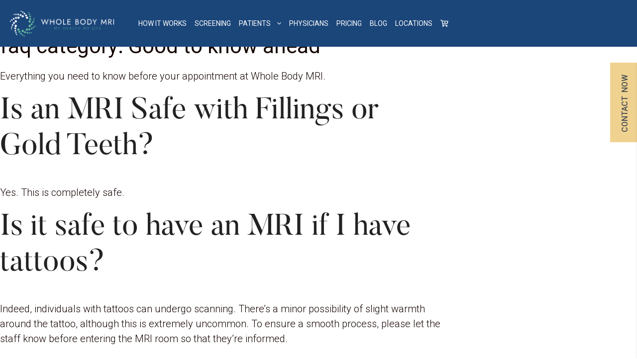

--- FILE ---
content_type: text/html; charset=UTF-8
request_url: https://wholebodymri.ca/faqs_category/good-to-know-ahead/page/3/
body_size: 205733
content:
<!DOCTYPE html>
<html dir="ltr" lang="en-US" prefix="og: https://ogp.me/ns#">
<head>
	
	<meta charset="UTF-8">
<script>
var gform;gform||(document.addEventListener("gform_main_scripts_loaded",function(){gform.scriptsLoaded=!0}),document.addEventListener("gform/theme/scripts_loaded",function(){gform.themeScriptsLoaded=!0}),window.addEventListener("DOMContentLoaded",function(){gform.domLoaded=!0}),gform={domLoaded:!1,scriptsLoaded:!1,themeScriptsLoaded:!1,isFormEditor:()=>"function"==typeof InitializeEditor,callIfLoaded:function(o){return!(!gform.domLoaded||!gform.scriptsLoaded||!gform.themeScriptsLoaded&&!gform.isFormEditor()||(gform.isFormEditor()&&console.warn("The use of gform.initializeOnLoaded() is deprecated in the form editor context and will be removed in Gravity Forms 3.1."),o(),0))},initializeOnLoaded:function(o){gform.callIfLoaded(o)||(document.addEventListener("gform_main_scripts_loaded",()=>{gform.scriptsLoaded=!0,gform.callIfLoaded(o)}),document.addEventListener("gform/theme/scripts_loaded",()=>{gform.themeScriptsLoaded=!0,gform.callIfLoaded(o)}),window.addEventListener("DOMContentLoaded",()=>{gform.domLoaded=!0,gform.callIfLoaded(o)}))},hooks:{action:{},filter:{}},addAction:function(o,r,e,t){gform.addHook("action",o,r,e,t)},addFilter:function(o,r,e,t){gform.addHook("filter",o,r,e,t)},doAction:function(o){gform.doHook("action",o,arguments)},applyFilters:function(o){return gform.doHook("filter",o,arguments)},removeAction:function(o,r){gform.removeHook("action",o,r)},removeFilter:function(o,r,e){gform.removeHook("filter",o,r,e)},addHook:function(o,r,e,t,n){null==gform.hooks[o][r]&&(gform.hooks[o][r]=[]);var d=gform.hooks[o][r];null==n&&(n=r+"_"+d.length),gform.hooks[o][r].push({tag:n,callable:e,priority:t=null==t?10:t})},doHook:function(r,o,e){var t;if(e=Array.prototype.slice.call(e,1),null!=gform.hooks[r][o]&&((o=gform.hooks[r][o]).sort(function(o,r){return o.priority-r.priority}),o.forEach(function(o){"function"!=typeof(t=o.callable)&&(t=window[t]),"action"==r?t.apply(null,e):e[0]=t.apply(null,e)})),"filter"==r)return e[0]},removeHook:function(o,r,t,n){var e;null!=gform.hooks[o][r]&&(e=(e=gform.hooks[o][r]).filter(function(o,r,e){return!!(null!=n&&n!=o.tag||null!=t&&t!=o.priority)}),gform.hooks[o][r]=e)}});
</script>

	<link rel="profile" href="https://gmpg.org/xfn/11">
	<meta name="viewport" content="width=device-width, minimum-scale=1.0, initial-scale=1.0, maximum-scale=1.0,user-scalable=0"/>
	


<title>Good to know ahead - Whole Body Mri - Page 3</title>

		<!-- All in One SEO 4.9.3 - aioseo.com -->
	<meta name="description" content="Everything you need to know before your appointment at Whole Body MRI. - Page 3" />
	<meta name="robots" content="noindex, nofollow, max-image-preview:large" />
	<link rel="canonical" href="https://wholebodymri.ca/faqs_category/good-to-know-ahead/page/3/" />
	<link rel="prev" href="https://wholebodymri.ca/faqs_category/good-to-know-ahead/page/2/" />
	<link rel="next" href="https://wholebodymri.ca/faqs_category/good-to-know-ahead/page/4/" />
	<meta name="generator" content="All in One SEO (AIOSEO) 4.9.3" />
		<script type="application/ld+json" class="aioseo-schema">
			{"@context":"https:\/\/schema.org","@graph":[{"@type":"BreadcrumbList","@id":"https:\/\/wholebodymri.ca\/faqs_category\/good-to-know-ahead\/page\/3\/#breadcrumblist","itemListElement":[{"@type":"ListItem","@id":"https:\/\/wholebodymri.ca#listItem","position":1,"name":"Home","item":"https:\/\/wholebodymri.ca","nextItem":{"@type":"ListItem","@id":"https:\/\/wholebodymri.ca\/faqs_category\/good-to-know-ahead\/#listItem","name":"Good to know ahead"}},{"@type":"ListItem","@id":"https:\/\/wholebodymri.ca\/faqs_category\/good-to-know-ahead\/#listItem","position":2,"name":"Good to know ahead","item":"https:\/\/wholebodymri.ca\/faqs_category\/good-to-know-ahead\/","nextItem":{"@type":"ListItem","@id":"https:\/\/wholebodymri.ca\/faqs_category\/good-to-know-ahead\/page\/3#listItem","name":"Page 3"},"previousItem":{"@type":"ListItem","@id":"https:\/\/wholebodymri.ca#listItem","name":"Home"}},{"@type":"ListItem","@id":"https:\/\/wholebodymri.ca\/faqs_category\/good-to-know-ahead\/page\/3#listItem","position":3,"name":"Page 3","previousItem":{"@type":"ListItem","@id":"https:\/\/wholebodymri.ca\/faqs_category\/good-to-know-ahead\/#listItem","name":"Good to know ahead"}}]},{"@type":"CollectionPage","@id":"https:\/\/wholebodymri.ca\/faqs_category\/good-to-know-ahead\/page\/3\/#collectionpage","url":"https:\/\/wholebodymri.ca\/faqs_category\/good-to-know-ahead\/page\/3\/","name":"Good to know ahead - Whole Body Mri - Page 3","description":"Everything you need to know before your appointment at Whole Body MRI. - Page 3","inLanguage":"en-US","isPartOf":{"@id":"https:\/\/wholebodymri.ca\/#website"},"breadcrumb":{"@id":"https:\/\/wholebodymri.ca\/faqs_category\/good-to-know-ahead\/page\/3\/#breadcrumblist"}},{"@type":"Organization","@id":"https:\/\/wholebodymri.ca\/#organization","name":"Whole Body Mri","description":"A leading provider of comprehensive whole body MRI services.","url":"https:\/\/wholebodymri.ca\/","logo":{"@type":"ImageObject","url":"https:\/\/wholebodymri.ca\/wp-content\/uploads\/2022\/07\/logo.png","@id":"https:\/\/wholebodymri.ca\/faqs_category\/good-to-know-ahead\/page\/3\/#organizationLogo","width":444,"height":109,"caption":"Whole Body MRI Logo"},"image":{"@id":"https:\/\/wholebodymri.ca\/faqs_category\/good-to-know-ahead\/page\/3\/#organizationLogo"}},{"@type":"WebSite","@id":"https:\/\/wholebodymri.ca\/#website","url":"https:\/\/wholebodymri.ca\/","name":"Whole Body Mri","description":"A leading provider of comprehensive whole body MRI services.","inLanguage":"en-US","publisher":{"@id":"https:\/\/wholebodymri.ca\/#organization"}}]}
		</script>
		<!-- All in One SEO -->

<meta name="viewport" content="width=device-width, initial-scale=1"><script>window._wca = window._wca || [];</script>
<!-- Jetpack Site Verification Tags -->
<meta name="google-site-verification" content="htzbeXVQMTpuX-w8e5ESPVV4WwPtbgEmi_2eNXKNrL4" />
<!-- Google tag (gtag.js) consent mode dataLayer added by Site Kit -->
<script id="google_gtagjs-js-consent-mode-data-layer">
window.dataLayer = window.dataLayer || [];function gtag(){dataLayer.push(arguments);}
gtag('consent', 'default', {"ad_personalization":"denied","ad_storage":"denied","ad_user_data":"denied","analytics_storage":"denied","functionality_storage":"denied","security_storage":"denied","personalization_storage":"denied","region":["AT","BE","BG","CH","CY","CZ","DE","DK","EE","ES","FI","FR","GB","GR","HR","HU","IE","IS","IT","LI","LT","LU","LV","MT","NL","NO","PL","PT","RO","SE","SI","SK"],"wait_for_update":500});
window._googlesitekitConsentCategoryMap = {"statistics":["analytics_storage"],"marketing":["ad_storage","ad_user_data","ad_personalization"],"functional":["functionality_storage","security_storage"],"preferences":["personalization_storage"]};
window._googlesitekitConsents = {"ad_personalization":"denied","ad_storage":"denied","ad_user_data":"denied","analytics_storage":"denied","functionality_storage":"denied","security_storage":"denied","personalization_storage":"denied","region":["AT","BE","BG","CH","CY","CZ","DE","DK","EE","ES","FI","FR","GB","GR","HR","HU","IE","IS","IT","LI","LT","LU","LV","MT","NL","NO","PL","PT","RO","SE","SI","SK"],"wait_for_update":500};
</script>
<!-- End Google tag (gtag.js) consent mode dataLayer added by Site Kit -->
<link rel='dns-prefetch' href='//js.hs-scripts.com' />
<link rel='dns-prefetch' href='//stats.wp.com' />
<link rel='dns-prefetch' href='//www.googletagmanager.com' />
<link rel="alternate" type="application/rss+xml" title="Whole Body Mri &raquo; Feed" href="https://wholebodymri.ca/feed/" />
<link rel="alternate" type="application/rss+xml" title="Whole Body Mri &raquo; Comments Feed" href="https://wholebodymri.ca/comments/feed/" />
<link rel="alternate" type="application/rss+xml" title="Whole Body Mri &raquo; Good to know ahead faq category Feed" href="https://wholebodymri.ca/faqs_category/good-to-know-ahead/feed/" />
		<!-- This site uses the Google Analytics by MonsterInsights plugin v9.11.1 - Using Analytics tracking - https://www.monsterinsights.com/ -->
							<script src="//www.googletagmanager.com/gtag/js?id=G-WDVC4L6PSF"  data-cfasync="false" data-wpfc-render="false" async></script>
			<script data-cfasync="false" data-wpfc-render="false">
				var mi_version = '9.11.1';
				var mi_track_user = true;
				var mi_no_track_reason = '';
								var MonsterInsightsDefaultLocations = {"page_location":"https:\/\/wholebodymri.ca\/faqs_category\/good-to-know-ahead\/page\/3\/"};
								if ( typeof MonsterInsightsPrivacyGuardFilter === 'function' ) {
					var MonsterInsightsLocations = (typeof MonsterInsightsExcludeQuery === 'object') ? MonsterInsightsPrivacyGuardFilter( MonsterInsightsExcludeQuery ) : MonsterInsightsPrivacyGuardFilter( MonsterInsightsDefaultLocations );
				} else {
					var MonsterInsightsLocations = (typeof MonsterInsightsExcludeQuery === 'object') ? MonsterInsightsExcludeQuery : MonsterInsightsDefaultLocations;
				}

								var disableStrs = [
										'ga-disable-G-WDVC4L6PSF',
									];

				/* Function to detect opted out users */
				function __gtagTrackerIsOptedOut() {
					for (var index = 0; index < disableStrs.length; index++) {
						if (document.cookie.indexOf(disableStrs[index] + '=true') > -1) {
							return true;
						}
					}

					return false;
				}

				/* Disable tracking if the opt-out cookie exists. */
				if (__gtagTrackerIsOptedOut()) {
					for (var index = 0; index < disableStrs.length; index++) {
						window[disableStrs[index]] = true;
					}
				}

				/* Opt-out function */
				function __gtagTrackerOptout() {
					for (var index = 0; index < disableStrs.length; index++) {
						document.cookie = disableStrs[index] + '=true; expires=Thu, 31 Dec 2099 23:59:59 UTC; path=/';
						window[disableStrs[index]] = true;
					}
				}

				if ('undefined' === typeof gaOptout) {
					function gaOptout() {
						__gtagTrackerOptout();
					}
				}
								window.dataLayer = window.dataLayer || [];

				window.MonsterInsightsDualTracker = {
					helpers: {},
					trackers: {},
				};
				if (mi_track_user) {
					function __gtagDataLayer() {
						dataLayer.push(arguments);
					}

					function __gtagTracker(type, name, parameters) {
						if (!parameters) {
							parameters = {};
						}

						if (parameters.send_to) {
							__gtagDataLayer.apply(null, arguments);
							return;
						}

						if (type === 'event') {
														parameters.send_to = monsterinsights_frontend.v4_id;
							var hookName = name;
							if (typeof parameters['event_category'] !== 'undefined') {
								hookName = parameters['event_category'] + ':' + name;
							}

							if (typeof MonsterInsightsDualTracker.trackers[hookName] !== 'undefined') {
								MonsterInsightsDualTracker.trackers[hookName](parameters);
							} else {
								__gtagDataLayer('event', name, parameters);
							}
							
						} else {
							__gtagDataLayer.apply(null, arguments);
						}
					}

					__gtagTracker('js', new Date());
					__gtagTracker('set', {
						'developer_id.dZGIzZG': true,
											});
					if ( MonsterInsightsLocations.page_location ) {
						__gtagTracker('set', MonsterInsightsLocations);
					}
										__gtagTracker('config', 'G-WDVC4L6PSF', {"forceSSL":"true","link_attribution":"true"} );
										window.gtag = __gtagTracker;										(function () {
						/* https://developers.google.com/analytics/devguides/collection/analyticsjs/ */
						/* ga and __gaTracker compatibility shim. */
						var noopfn = function () {
							return null;
						};
						var newtracker = function () {
							return new Tracker();
						};
						var Tracker = function () {
							return null;
						};
						var p = Tracker.prototype;
						p.get = noopfn;
						p.set = noopfn;
						p.send = function () {
							var args = Array.prototype.slice.call(arguments);
							args.unshift('send');
							__gaTracker.apply(null, args);
						};
						var __gaTracker = function () {
							var len = arguments.length;
							if (len === 0) {
								return;
							}
							var f = arguments[len - 1];
							if (typeof f !== 'object' || f === null || typeof f.hitCallback !== 'function') {
								if ('send' === arguments[0]) {
									var hitConverted, hitObject = false, action;
									if ('event' === arguments[1]) {
										if ('undefined' !== typeof arguments[3]) {
											hitObject = {
												'eventAction': arguments[3],
												'eventCategory': arguments[2],
												'eventLabel': arguments[4],
												'value': arguments[5] ? arguments[5] : 1,
											}
										}
									}
									if ('pageview' === arguments[1]) {
										if ('undefined' !== typeof arguments[2]) {
											hitObject = {
												'eventAction': 'page_view',
												'page_path': arguments[2],
											}
										}
									}
									if (typeof arguments[2] === 'object') {
										hitObject = arguments[2];
									}
									if (typeof arguments[5] === 'object') {
										Object.assign(hitObject, arguments[5]);
									}
									if ('undefined' !== typeof arguments[1].hitType) {
										hitObject = arguments[1];
										if ('pageview' === hitObject.hitType) {
											hitObject.eventAction = 'page_view';
										}
									}
									if (hitObject) {
										action = 'timing' === arguments[1].hitType ? 'timing_complete' : hitObject.eventAction;
										hitConverted = mapArgs(hitObject);
										__gtagTracker('event', action, hitConverted);
									}
								}
								return;
							}

							function mapArgs(args) {
								var arg, hit = {};
								var gaMap = {
									'eventCategory': 'event_category',
									'eventAction': 'event_action',
									'eventLabel': 'event_label',
									'eventValue': 'event_value',
									'nonInteraction': 'non_interaction',
									'timingCategory': 'event_category',
									'timingVar': 'name',
									'timingValue': 'value',
									'timingLabel': 'event_label',
									'page': 'page_path',
									'location': 'page_location',
									'title': 'page_title',
									'referrer' : 'page_referrer',
								};
								for (arg in args) {
																		if (!(!args.hasOwnProperty(arg) || !gaMap.hasOwnProperty(arg))) {
										hit[gaMap[arg]] = args[arg];
									} else {
										hit[arg] = args[arg];
									}
								}
								return hit;
							}

							try {
								f.hitCallback();
							} catch (ex) {
							}
						};
						__gaTracker.create = newtracker;
						__gaTracker.getByName = newtracker;
						__gaTracker.getAll = function () {
							return [];
						};
						__gaTracker.remove = noopfn;
						__gaTracker.loaded = true;
						window['__gaTracker'] = __gaTracker;
					})();
									} else {
										console.log("");
					(function () {
						function __gtagTracker() {
							return null;
						}

						window['__gtagTracker'] = __gtagTracker;
						window['gtag'] = __gtagTracker;
					})();
									}
			</script>
							<!-- / Google Analytics by MonsterInsights -->
				<script data-cfasync="false" data-wpfc-render="false">
			window.MonsterInsightsDualTracker.helpers.mapProductItem = function (uaItem) {
				var prefixIndex, prefixKey, mapIndex;
				
				var toBePrefixed = ['id', 'name', 'list_name', 'brand', 'category', 'variant'];

				var item = {};

				var fieldMap = {
					'price': 'price',
					'list_position': 'index',
					'quantity': 'quantity',
					'position': 'index',
				};

				for (mapIndex in fieldMap) {
					if (uaItem.hasOwnProperty(mapIndex)) {
						item[fieldMap[mapIndex]] = uaItem[mapIndex];
					}
				}

				for (prefixIndex = 0; prefixIndex < toBePrefixed.length; prefixIndex++) {
					prefixKey = toBePrefixed[prefixIndex];
					if (typeof uaItem[prefixKey] !== 'undefined') {
						item['item_' + prefixKey] = uaItem[prefixKey];
					}
				}

				return item;
			};

			MonsterInsightsDualTracker.trackers['view_item_list'] = function (parameters) {
				var items = parameters.items;
				var listName, itemIndex, item, itemListName;
				var lists = {
					'_': {items: [], 'send_to': monsterinsights_frontend.v4_id},
				};

				for (itemIndex = 0; itemIndex < items.length; itemIndex++) {
					item = MonsterInsightsDualTracker.helpers.mapProductItem(items[itemIndex]);

					if (typeof item['item_list_name'] === 'undefined') {
						lists['_'].items.push(item);
					} else {
						itemListName = item['item_list_name'];
						if (typeof lists[itemListName] === 'undefined') {
							lists[itemListName] = {
								'items': [],
								'item_list_name': itemListName,
								'send_to': monsterinsights_frontend.v4_id,
							};
						}

						lists[itemListName].items.push(item);
					}
				}

				for (listName in lists) {
					__gtagDataLayer('event', 'view_item_list', lists[listName]);
				}
			};

			MonsterInsightsDualTracker.trackers['select_content'] = function (parameters) {
				const items = parameters.items.map(MonsterInsightsDualTracker.helpers.mapProductItem);
				__gtagDataLayer('event', 'select_item', {items: items, send_to: parameters.send_to});
			};

			MonsterInsightsDualTracker.trackers['view_item'] = function (parameters) {
				const items = parameters.items.map(MonsterInsightsDualTracker.helpers.mapProductItem);
				__gtagDataLayer('event', 'view_item', {items: items, send_to: parameters.send_to});
			};
		</script>
			<script data-cfasync="false" data-wpfc-render="false">
		if (window.hasOwnProperty('MonsterInsightsDualTracker')){
			window.MonsterInsightsDualTracker.trackers['form:impression'] = function (parameters) {
				__gtagDataLayer('event', 'form_impression', {
					form_id: parameters.event_label,
					content_type: 'form',
					non_interaction: true,
					send_to: parameters.send_to,
				});
			};

			window.MonsterInsightsDualTracker.trackers['form:conversion'] = function (parameters) {
				__gtagDataLayer('event', 'generate_lead', {
					form_id: parameters.event_label,
					send_to: parameters.send_to,
				});
			};
		}
	</script>
	<style id='wp-img-auto-sizes-contain-inline-css'>
img:is([sizes=auto i],[sizes^="auto," i]){contain-intrinsic-size:3000px 1500px}
/*# sourceURL=wp-img-auto-sizes-contain-inline-css */
</style>
<link rel='stylesheet' id='gform_basic-css' href='https://wholebodymri.ca/wp-content/plugins/gravityforms/assets/css/dist/basic.min.css?ver=2.9.26' media='all' />
<link rel='stylesheet' id='gform_theme_components-css' href='https://wholebodymri.ca/wp-content/plugins/gravityforms/assets/css/dist/theme-components.min.css?ver=2.9.26' media='all' />
<link rel='stylesheet' id='gform_theme-css' href='https://wholebodymri.ca/wp-content/plugins/gravityforms/assets/css/dist/theme.min.css?ver=2.9.26' media='all' />
<style id='wp-emoji-styles-inline-css'>

	img.wp-smiley, img.emoji {
		display: inline !important;
		border: none !important;
		box-shadow: none !important;
		height: 1em !important;
		width: 1em !important;
		margin: 0 0.07em !important;
		vertical-align: -0.1em !important;
		background: none !important;
		padding: 0 !important;
	}
/*# sourceURL=wp-emoji-styles-inline-css */
</style>
<link rel='stylesheet' id='wp-block-library-css' href='https://wholebodymri.ca/wp-includes/css/dist/block-library/style.min.css?ver=efcfafc2edec1237fd692e8974bc1cd7' media='all' />
<style id='wp-block-library-theme-inline-css'>
.wp-block-audio :where(figcaption){color:#555;font-size:13px;text-align:center}.is-dark-theme .wp-block-audio :where(figcaption){color:#ffffffa6}.wp-block-audio{margin:0 0 1em}.wp-block-code{border:1px solid #ccc;border-radius:4px;font-family:Menlo,Consolas,monaco,monospace;padding:.8em 1em}.wp-block-embed :where(figcaption){color:#555;font-size:13px;text-align:center}.is-dark-theme .wp-block-embed :where(figcaption){color:#ffffffa6}.wp-block-embed{margin:0 0 1em}.blocks-gallery-caption{color:#555;font-size:13px;text-align:center}.is-dark-theme .blocks-gallery-caption{color:#ffffffa6}:root :where(.wp-block-image figcaption){color:#555;font-size:13px;text-align:center}.is-dark-theme :root :where(.wp-block-image figcaption){color:#ffffffa6}.wp-block-image{margin:0 0 1em}.wp-block-pullquote{border-bottom:4px solid;border-top:4px solid;color:currentColor;margin-bottom:1.75em}.wp-block-pullquote :where(cite),.wp-block-pullquote :where(footer),.wp-block-pullquote__citation{color:currentColor;font-size:.8125em;font-style:normal;text-transform:uppercase}.wp-block-quote{border-left:.25em solid;margin:0 0 1.75em;padding-left:1em}.wp-block-quote cite,.wp-block-quote footer{color:currentColor;font-size:.8125em;font-style:normal;position:relative}.wp-block-quote:where(.has-text-align-right){border-left:none;border-right:.25em solid;padding-left:0;padding-right:1em}.wp-block-quote:where(.has-text-align-center){border:none;padding-left:0}.wp-block-quote.is-large,.wp-block-quote.is-style-large,.wp-block-quote:where(.is-style-plain){border:none}.wp-block-search .wp-block-search__label{font-weight:700}.wp-block-search__button{border:1px solid #ccc;padding:.375em .625em}:where(.wp-block-group.has-background){padding:1.25em 2.375em}.wp-block-separator.has-css-opacity{opacity:.4}.wp-block-separator{border:none;border-bottom:2px solid;margin-left:auto;margin-right:auto}.wp-block-separator.has-alpha-channel-opacity{opacity:1}.wp-block-separator:not(.is-style-wide):not(.is-style-dots){width:100px}.wp-block-separator.has-background:not(.is-style-dots){border-bottom:none;height:1px}.wp-block-separator.has-background:not(.is-style-wide):not(.is-style-dots){height:2px}.wp-block-table{margin:0 0 1em}.wp-block-table td,.wp-block-table th{word-break:normal}.wp-block-table :where(figcaption){color:#555;font-size:13px;text-align:center}.is-dark-theme .wp-block-table :where(figcaption){color:#ffffffa6}.wp-block-video :where(figcaption){color:#555;font-size:13px;text-align:center}.is-dark-theme .wp-block-video :where(figcaption){color:#ffffffa6}.wp-block-video{margin:0 0 1em}:root :where(.wp-block-template-part.has-background){margin-bottom:0;margin-top:0;padding:1.25em 2.375em}
/*# sourceURL=/wp-includes/css/dist/block-library/theme.min.css */
</style>
<style id='classic-theme-styles-inline-css'>
/*! This file is auto-generated */
.wp-block-button__link{color:#fff;background-color:#32373c;border-radius:9999px;box-shadow:none;text-decoration:none;padding:calc(.667em + 2px) calc(1.333em + 2px);font-size:1.125em}.wp-block-file__button{background:#32373c;color:#fff;text-decoration:none}
/*# sourceURL=/wp-includes/css/classic-themes.min.css */
</style>
<link rel='stylesheet' id='aioseo/css/src/vue/standalone/blocks/table-of-contents/global.scss-css' href='https://wholebodymri.ca/wp-content/plugins/all-in-one-seo-pack/dist/Lite/assets/css/table-of-contents/global.e90f6d47.css?ver=4.9.3' media='all' />
<style id='global-styles-inline-css'>
:root{--wp--preset--aspect-ratio--square: 1;--wp--preset--aspect-ratio--4-3: 4/3;--wp--preset--aspect-ratio--3-4: 3/4;--wp--preset--aspect-ratio--3-2: 3/2;--wp--preset--aspect-ratio--2-3: 2/3;--wp--preset--aspect-ratio--16-9: 16/9;--wp--preset--aspect-ratio--9-16: 9/16;--wp--preset--color--black: #000000;--wp--preset--color--cyan-bluish-gray: #abb8c3;--wp--preset--color--white: #ffffff;--wp--preset--color--pale-pink: #f78da7;--wp--preset--color--vivid-red: #cf2e2e;--wp--preset--color--luminous-vivid-orange: #ff6900;--wp--preset--color--luminous-vivid-amber: #fcb900;--wp--preset--color--light-green-cyan: #7bdcb5;--wp--preset--color--vivid-green-cyan: #00d084;--wp--preset--color--pale-cyan-blue: #8ed1fc;--wp--preset--color--vivid-cyan-blue: #0693e3;--wp--preset--color--vivid-purple: #9b51e0;--wp--preset--color--contrast: var(--contrast);--wp--preset--color--contrast-2: var(--contrast-2);--wp--preset--color--contrast-3: var(--contrast-3);--wp--preset--color--base: var(--base);--wp--preset--color--base-2: var(--base-2);--wp--preset--color--base-3: var(--base-3);--wp--preset--color--accent: var(--accent);--wp--preset--gradient--vivid-cyan-blue-to-vivid-purple: linear-gradient(135deg,rgb(6,147,227) 0%,rgb(155,81,224) 100%);--wp--preset--gradient--light-green-cyan-to-vivid-green-cyan: linear-gradient(135deg,rgb(122,220,180) 0%,rgb(0,208,130) 100%);--wp--preset--gradient--luminous-vivid-amber-to-luminous-vivid-orange: linear-gradient(135deg,rgb(252,185,0) 0%,rgb(255,105,0) 100%);--wp--preset--gradient--luminous-vivid-orange-to-vivid-red: linear-gradient(135deg,rgb(255,105,0) 0%,rgb(207,46,46) 100%);--wp--preset--gradient--very-light-gray-to-cyan-bluish-gray: linear-gradient(135deg,rgb(238,238,238) 0%,rgb(169,184,195) 100%);--wp--preset--gradient--cool-to-warm-spectrum: linear-gradient(135deg,rgb(74,234,220) 0%,rgb(151,120,209) 20%,rgb(207,42,186) 40%,rgb(238,44,130) 60%,rgb(251,105,98) 80%,rgb(254,248,76) 100%);--wp--preset--gradient--blush-light-purple: linear-gradient(135deg,rgb(255,206,236) 0%,rgb(152,150,240) 100%);--wp--preset--gradient--blush-bordeaux: linear-gradient(135deg,rgb(254,205,165) 0%,rgb(254,45,45) 50%,rgb(107,0,62) 100%);--wp--preset--gradient--luminous-dusk: linear-gradient(135deg,rgb(255,203,112) 0%,rgb(199,81,192) 50%,rgb(65,88,208) 100%);--wp--preset--gradient--pale-ocean: linear-gradient(135deg,rgb(255,245,203) 0%,rgb(182,227,212) 50%,rgb(51,167,181) 100%);--wp--preset--gradient--electric-grass: linear-gradient(135deg,rgb(202,248,128) 0%,rgb(113,206,126) 100%);--wp--preset--gradient--midnight: linear-gradient(135deg,rgb(2,3,129) 0%,rgb(40,116,252) 100%);--wp--preset--font-size--small: 13px;--wp--preset--font-size--medium: 20px;--wp--preset--font-size--large: 36px;--wp--preset--font-size--x-large: 42px;--wp--preset--spacing--20: 0.44rem;--wp--preset--spacing--30: 0.67rem;--wp--preset--spacing--40: 1rem;--wp--preset--spacing--50: 1.5rem;--wp--preset--spacing--60: 2.25rem;--wp--preset--spacing--70: 3.38rem;--wp--preset--spacing--80: 5.06rem;--wp--preset--shadow--natural: 6px 6px 9px rgba(0, 0, 0, 0.2);--wp--preset--shadow--deep: 12px 12px 50px rgba(0, 0, 0, 0.4);--wp--preset--shadow--sharp: 6px 6px 0px rgba(0, 0, 0, 0.2);--wp--preset--shadow--outlined: 6px 6px 0px -3px rgb(255, 255, 255), 6px 6px rgb(0, 0, 0);--wp--preset--shadow--crisp: 6px 6px 0px rgb(0, 0, 0);}:where(.is-layout-flex){gap: 0.5em;}:where(.is-layout-grid){gap: 0.5em;}body .is-layout-flex{display: flex;}.is-layout-flex{flex-wrap: wrap;align-items: center;}.is-layout-flex > :is(*, div){margin: 0;}body .is-layout-grid{display: grid;}.is-layout-grid > :is(*, div){margin: 0;}:where(.wp-block-columns.is-layout-flex){gap: 2em;}:where(.wp-block-columns.is-layout-grid){gap: 2em;}:where(.wp-block-post-template.is-layout-flex){gap: 1.25em;}:where(.wp-block-post-template.is-layout-grid){gap: 1.25em;}.has-black-color{color: var(--wp--preset--color--black) !important;}.has-cyan-bluish-gray-color{color: var(--wp--preset--color--cyan-bluish-gray) !important;}.has-white-color{color: var(--wp--preset--color--white) !important;}.has-pale-pink-color{color: var(--wp--preset--color--pale-pink) !important;}.has-vivid-red-color{color: var(--wp--preset--color--vivid-red) !important;}.has-luminous-vivid-orange-color{color: var(--wp--preset--color--luminous-vivid-orange) !important;}.has-luminous-vivid-amber-color{color: var(--wp--preset--color--luminous-vivid-amber) !important;}.has-light-green-cyan-color{color: var(--wp--preset--color--light-green-cyan) !important;}.has-vivid-green-cyan-color{color: var(--wp--preset--color--vivid-green-cyan) !important;}.has-pale-cyan-blue-color{color: var(--wp--preset--color--pale-cyan-blue) !important;}.has-vivid-cyan-blue-color{color: var(--wp--preset--color--vivid-cyan-blue) !important;}.has-vivid-purple-color{color: var(--wp--preset--color--vivid-purple) !important;}.has-black-background-color{background-color: var(--wp--preset--color--black) !important;}.has-cyan-bluish-gray-background-color{background-color: var(--wp--preset--color--cyan-bluish-gray) !important;}.has-white-background-color{background-color: var(--wp--preset--color--white) !important;}.has-pale-pink-background-color{background-color: var(--wp--preset--color--pale-pink) !important;}.has-vivid-red-background-color{background-color: var(--wp--preset--color--vivid-red) !important;}.has-luminous-vivid-orange-background-color{background-color: var(--wp--preset--color--luminous-vivid-orange) !important;}.has-luminous-vivid-amber-background-color{background-color: var(--wp--preset--color--luminous-vivid-amber) !important;}.has-light-green-cyan-background-color{background-color: var(--wp--preset--color--light-green-cyan) !important;}.has-vivid-green-cyan-background-color{background-color: var(--wp--preset--color--vivid-green-cyan) !important;}.has-pale-cyan-blue-background-color{background-color: var(--wp--preset--color--pale-cyan-blue) !important;}.has-vivid-cyan-blue-background-color{background-color: var(--wp--preset--color--vivid-cyan-blue) !important;}.has-vivid-purple-background-color{background-color: var(--wp--preset--color--vivid-purple) !important;}.has-black-border-color{border-color: var(--wp--preset--color--black) !important;}.has-cyan-bluish-gray-border-color{border-color: var(--wp--preset--color--cyan-bluish-gray) !important;}.has-white-border-color{border-color: var(--wp--preset--color--white) !important;}.has-pale-pink-border-color{border-color: var(--wp--preset--color--pale-pink) !important;}.has-vivid-red-border-color{border-color: var(--wp--preset--color--vivid-red) !important;}.has-luminous-vivid-orange-border-color{border-color: var(--wp--preset--color--luminous-vivid-orange) !important;}.has-luminous-vivid-amber-border-color{border-color: var(--wp--preset--color--luminous-vivid-amber) !important;}.has-light-green-cyan-border-color{border-color: var(--wp--preset--color--light-green-cyan) !important;}.has-vivid-green-cyan-border-color{border-color: var(--wp--preset--color--vivid-green-cyan) !important;}.has-pale-cyan-blue-border-color{border-color: var(--wp--preset--color--pale-cyan-blue) !important;}.has-vivid-cyan-blue-border-color{border-color: var(--wp--preset--color--vivid-cyan-blue) !important;}.has-vivid-purple-border-color{border-color: var(--wp--preset--color--vivid-purple) !important;}.has-vivid-cyan-blue-to-vivid-purple-gradient-background{background: var(--wp--preset--gradient--vivid-cyan-blue-to-vivid-purple) !important;}.has-light-green-cyan-to-vivid-green-cyan-gradient-background{background: var(--wp--preset--gradient--light-green-cyan-to-vivid-green-cyan) !important;}.has-luminous-vivid-amber-to-luminous-vivid-orange-gradient-background{background: var(--wp--preset--gradient--luminous-vivid-amber-to-luminous-vivid-orange) !important;}.has-luminous-vivid-orange-to-vivid-red-gradient-background{background: var(--wp--preset--gradient--luminous-vivid-orange-to-vivid-red) !important;}.has-very-light-gray-to-cyan-bluish-gray-gradient-background{background: var(--wp--preset--gradient--very-light-gray-to-cyan-bluish-gray) !important;}.has-cool-to-warm-spectrum-gradient-background{background: var(--wp--preset--gradient--cool-to-warm-spectrum) !important;}.has-blush-light-purple-gradient-background{background: var(--wp--preset--gradient--blush-light-purple) !important;}.has-blush-bordeaux-gradient-background{background: var(--wp--preset--gradient--blush-bordeaux) !important;}.has-luminous-dusk-gradient-background{background: var(--wp--preset--gradient--luminous-dusk) !important;}.has-pale-ocean-gradient-background{background: var(--wp--preset--gradient--pale-ocean) !important;}.has-electric-grass-gradient-background{background: var(--wp--preset--gradient--electric-grass) !important;}.has-midnight-gradient-background{background: var(--wp--preset--gradient--midnight) !important;}.has-small-font-size{font-size: var(--wp--preset--font-size--small) !important;}.has-medium-font-size{font-size: var(--wp--preset--font-size--medium) !important;}.has-large-font-size{font-size: var(--wp--preset--font-size--large) !important;}.has-x-large-font-size{font-size: var(--wp--preset--font-size--x-large) !important;}
:where(.wp-block-post-template.is-layout-flex){gap: 1.25em;}:where(.wp-block-post-template.is-layout-grid){gap: 1.25em;}
:where(.wp-block-term-template.is-layout-flex){gap: 1.25em;}:where(.wp-block-term-template.is-layout-grid){gap: 1.25em;}
:where(.wp-block-columns.is-layout-flex){gap: 2em;}:where(.wp-block-columns.is-layout-grid){gap: 2em;}
:root :where(.wp-block-pullquote){font-size: 1.5em;line-height: 1.6;}
/*# sourceURL=global-styles-inline-css */
</style>
<link rel='stylesheet' id='wp-video-popup-css' href='https://wholebodymri.ca/wp-content/plugins/responsive-youtube-vimeo-popup/assets/css/wp-video-popup.css?ver=2.10.3' media='all' />
<link rel='stylesheet' id='video_popup_main_style-css' href='https://wholebodymri.ca/wp-content/plugins/video-popup/assets/css/videoPopup.css?ver=2.0.3' media='all' />
<link rel='stylesheet' id='woocommerce-layout-css' href='https://wholebodymri.ca/wp-content/plugins/woocommerce/assets/css/woocommerce-layout.css?ver=10.4.3' media='all' />
<style id='woocommerce-layout-inline-css'>

	.infinite-scroll .woocommerce-pagination {
		display: none;
	}
/*# sourceURL=woocommerce-layout-inline-css */
</style>
<link rel='stylesheet' id='woocommerce-smallscreen-css' href='https://wholebodymri.ca/wp-content/plugins/woocommerce/assets/css/woocommerce-smallscreen.css?ver=10.4.3' media='only screen and (max-width: 768px)' />
<link rel='stylesheet' id='woocommerce-general-css' href='https://wholebodymri.ca/wp-content/plugins/woocommerce/assets/css/woocommerce.css?ver=10.4.3' media='all' />
<style id='woocommerce-general-inline-css'>
.woocommerce .page-header-image-single {display: none;}.woocommerce .entry-content,.woocommerce .product .entry-summary {margin-top: 0;}.related.products {clear: both;}.checkout-subscribe-prompt.clear {visibility: visible;height: initial;width: initial;}@media (max-width:768px) {.woocommerce .woocommerce-ordering,.woocommerce-page .woocommerce-ordering {float: none;}.woocommerce .woocommerce-ordering select {max-width: 100%;}.woocommerce ul.products li.product,.woocommerce-page ul.products li.product,.woocommerce-page[class*=columns-] ul.products li.product,.woocommerce[class*=columns-] ul.products li.product {width: 100%;float: none;}}
/*# sourceURL=woocommerce-general-inline-css */
</style>
<style id='woocommerce-inline-inline-css'>
.woocommerce form .form-row .required { visibility: visible; }
/*# sourceURL=woocommerce-inline-inline-css */
</style>
<link rel='stylesheet' id='bookly-ladda.min.css-css' href='https://wholebodymri.ca/wp-content/plugins/bookly-responsive-appointment-booking-tool/frontend/resources/css/ladda.min.css?ver=26.2' media='all' />
<link rel='stylesheet' id='bookly-tailwind.css-css' href='https://wholebodymri.ca/wp-content/plugins/bookly-responsive-appointment-booking-tool/backend/resources/tailwind/tailwind.css?ver=26.2' media='all' />
<link rel='stylesheet' id='bookly-modern-booking-form-calendar.css-css' href='https://wholebodymri.ca/wp-content/plugins/bookly-responsive-appointment-booking-tool/frontend/resources/css/modern-booking-form-calendar.css?ver=26.2' media='all' />
<link rel='stylesheet' id='bookly-bootstrap-icons.min.css-css' href='https://wholebodymri.ca/wp-content/plugins/bookly-responsive-appointment-booking-tool/frontend/resources/css/bootstrap-icons.min.css?ver=26.2' media='all' />
<link rel='stylesheet' id='bookly-intlTelInput.css-css' href='https://wholebodymri.ca/wp-content/plugins/bookly-responsive-appointment-booking-tool/frontend/resources/css/intlTelInput.css?ver=26.2' media='all' />
<link rel='stylesheet' id='bookly-bookly-main.css-css' href='https://wholebodymri.ca/wp-content/plugins/bookly-responsive-appointment-booking-tool/frontend/resources/css/bookly-main.css?ver=26.2' media='all' />
<link rel='stylesheet' id='bookly-bootstrap.min.css-css' href='https://wholebodymri.ca/wp-content/plugins/bookly-responsive-appointment-booking-tool/backend/resources/bootstrap/css/bootstrap.min.css?ver=26.2' media='all' />
<link rel='stylesheet' id='bookly-customer-profile.css-css' href='https://wholebodymri.ca/wp-content/plugins/bookly-addon-pro/frontend/modules/customer_profile/resources/css/customer-profile.css?ver=9.5' media='all' />
<link rel='stylesheet' id='generate-widget-areas-css' href='https://wholebodymri.ca/wp-content/themes/generatepress/assets/css/components/widget-areas.min.css?ver=3.6.1' media='all' />
<link rel='stylesheet' id='generate-style-css' href='https://wholebodymri.ca/wp-content/themes/generatepress/assets/css/main.min.css?ver=3.6.1' media='all' />
<style id='generate-style-inline-css'>
body{background-color:var(--base-2);color:var(--contrast);}a{color:var(--accent);}a{text-decoration:underline;}.entry-title a, .site-branding a, a.button, .wp-block-button__link, .main-navigation a{text-decoration:none;}a:hover, a:focus, a:active{color:var(--contrast);}.wp-block-group__inner-container{max-width:1200px;margin-left:auto;margin-right:auto;}:root{--contrast:#222222;--contrast-2:#575760;--contrast-3:#b2b2be;--base:#f0f0f0;--base-2:#f7f8f9;--base-3:#ffffff;--accent:#1e73be;}:root .has-contrast-color{color:var(--contrast);}:root .has-contrast-background-color{background-color:var(--contrast);}:root .has-contrast-2-color{color:var(--contrast-2);}:root .has-contrast-2-background-color{background-color:var(--contrast-2);}:root .has-contrast-3-color{color:var(--contrast-3);}:root .has-contrast-3-background-color{background-color:var(--contrast-3);}:root .has-base-color{color:var(--base);}:root .has-base-background-color{background-color:var(--base);}:root .has-base-2-color{color:var(--base-2);}:root .has-base-2-background-color{background-color:var(--base-2);}:root .has-base-3-color{color:var(--base-3);}:root .has-base-3-background-color{background-color:var(--base-3);}:root .has-accent-color{color:var(--accent);}:root .has-accent-background-color{background-color:var(--accent);}.top-bar{background-color:#636363;color:#ffffff;}.top-bar a{color:#ffffff;}.top-bar a:hover{color:#303030;}.site-header{background-color:var(--base-3);}.main-title a,.main-title a:hover{color:var(--contrast);}.site-description{color:var(--contrast-2);}.mobile-menu-control-wrapper .menu-toggle,.mobile-menu-control-wrapper .menu-toggle:hover,.mobile-menu-control-wrapper .menu-toggle:focus,.has-inline-mobile-toggle #site-navigation.toggled{background-color:rgba(0, 0, 0, 0.02);}.main-navigation,.main-navigation ul ul{background-color:var(--base-3);}.main-navigation .main-nav ul li a, .main-navigation .menu-toggle, .main-navigation .menu-bar-items{color:var(--contrast);}.main-navigation .main-nav ul li:not([class*="current-menu-"]):hover > a, .main-navigation .main-nav ul li:not([class*="current-menu-"]):focus > a, .main-navigation .main-nav ul li.sfHover:not([class*="current-menu-"]) > a, .main-navigation .menu-bar-item:hover > a, .main-navigation .menu-bar-item.sfHover > a{color:var(--accent);}button.menu-toggle:hover,button.menu-toggle:focus{color:var(--contrast);}.main-navigation .main-nav ul li[class*="current-menu-"] > a{color:var(--accent);}.navigation-search input[type="search"],.navigation-search input[type="search"]:active, .navigation-search input[type="search"]:focus, .main-navigation .main-nav ul li.search-item.active > a, .main-navigation .menu-bar-items .search-item.active > a{color:var(--accent);}.main-navigation ul ul{background-color:var(--base);}.separate-containers .inside-article, .separate-containers .comments-area, .separate-containers .page-header, .one-container .container, .separate-containers .paging-navigation, .inside-page-header{background-color:var(--base-3);}.entry-title a{color:var(--contrast);}.entry-title a:hover{color:var(--contrast-2);}.entry-meta{color:var(--contrast-2);}.sidebar .widget{background-color:var(--base-3);}.footer-widgets{background-color:var(--base-3);}.site-info{background-color:var(--base-3);}input[type="text"],input[type="email"],input[type="url"],input[type="password"],input[type="search"],input[type="tel"],input[type="number"],textarea,select{color:var(--contrast);background-color:var(--base-2);border-color:var(--base);}input[type="text"]:focus,input[type="email"]:focus,input[type="url"]:focus,input[type="password"]:focus,input[type="search"]:focus,input[type="tel"]:focus,input[type="number"]:focus,textarea:focus,select:focus{color:var(--contrast);background-color:var(--base-2);border-color:var(--contrast-3);}button,html input[type="button"],input[type="reset"],input[type="submit"],a.button,a.wp-block-button__link:not(.has-background){color:#ffffff;background-color:#55555e;}button:hover,html input[type="button"]:hover,input[type="reset"]:hover,input[type="submit"]:hover,a.button:hover,button:focus,html input[type="button"]:focus,input[type="reset"]:focus,input[type="submit"]:focus,a.button:focus,a.wp-block-button__link:not(.has-background):active,a.wp-block-button__link:not(.has-background):focus,a.wp-block-button__link:not(.has-background):hover{color:#ffffff;background-color:#3f4047;}a.generate-back-to-top{background-color:rgba( 0,0,0,0.4 );color:#ffffff;}a.generate-back-to-top:hover,a.generate-back-to-top:focus{background-color:rgba( 0,0,0,0.6 );color:#ffffff;}:root{--gp-search-modal-bg-color:var(--base-3);--gp-search-modal-text-color:var(--contrast);--gp-search-modal-overlay-bg-color:rgba(0,0,0,0.2);}@media (max-width:768px){.main-navigation .menu-bar-item:hover > a, .main-navigation .menu-bar-item.sfHover > a{background:none;color:var(--contrast);}}.nav-below-header .main-navigation .inside-navigation.grid-container, .nav-above-header .main-navigation .inside-navigation.grid-container{padding:0px 20px 0px 20px;}.site-main .wp-block-group__inner-container{padding:40px;}.separate-containers .paging-navigation{padding-top:20px;padding-bottom:20px;}.entry-content .alignwide, body:not(.no-sidebar) .entry-content .alignfull{margin-left:-40px;width:calc(100% + 80px);max-width:calc(100% + 80px);}.rtl .menu-item-has-children .dropdown-menu-toggle{padding-left:20px;}.rtl .main-navigation .main-nav ul li.menu-item-has-children > a{padding-right:20px;}@media (max-width:768px){.separate-containers .inside-article, .separate-containers .comments-area, .separate-containers .page-header, .separate-containers .paging-navigation, .one-container .site-content, .inside-page-header{padding:30px;}.site-main .wp-block-group__inner-container{padding:30px;}.inside-top-bar{padding-right:30px;padding-left:30px;}.inside-header{padding-right:30px;padding-left:30px;}.widget-area .widget{padding-top:30px;padding-right:30px;padding-bottom:30px;padding-left:30px;}.footer-widgets-container{padding-top:30px;padding-right:30px;padding-bottom:30px;padding-left:30px;}.inside-site-info{padding-right:30px;padding-left:30px;}.entry-content .alignwide, body:not(.no-sidebar) .entry-content .alignfull{margin-left:-30px;width:calc(100% + 60px);max-width:calc(100% + 60px);}.one-container .site-main .paging-navigation{margin-bottom:20px;}}/* End cached CSS */.is-right-sidebar{width:30%;}.is-left-sidebar{width:30%;}.site-content .content-area{width:70%;}@media (max-width:768px){.main-navigation .menu-toggle,.sidebar-nav-mobile:not(#sticky-placeholder){display:block;}.main-navigation ul,.gen-sidebar-nav,.main-navigation:not(.slideout-navigation):not(.toggled) .main-nav > ul,.has-inline-mobile-toggle #site-navigation .inside-navigation > *:not(.navigation-search):not(.main-nav){display:none;}.nav-align-right .inside-navigation,.nav-align-center .inside-navigation{justify-content:space-between;}.has-inline-mobile-toggle .mobile-menu-control-wrapper{display:flex;flex-wrap:wrap;}.has-inline-mobile-toggle .inside-header{flex-direction:row;text-align:left;flex-wrap:wrap;}.has-inline-mobile-toggle .header-widget,.has-inline-mobile-toggle #site-navigation{flex-basis:100%;}.nav-float-left .has-inline-mobile-toggle #site-navigation{order:10;}}
.elementor-template-full-width .site-content{display:block;}
/*# sourceURL=generate-style-inline-css */
</style>
<link rel='stylesheet' id='generate-child-css' href='https://wholebodymri.ca/wp-content/themes/generatepress-child-master/style.css?ver=1739339291' media='all' />
<link rel='stylesheet' id='main-css-css' href='https://wholebodymri.ca/wp-content/themes/generatepress-child-master/css/style.css?ver=efcfafc2edec1237fd692e8974bc1cd7' media='all' />
<link rel='stylesheet' id='fontawesome-css-css' href='https://wholebodymri.ca/wp-content/themes/generatepress-child-master/css/all.min.css?ver=efcfafc2edec1237fd692e8974bc1cd7' media='all' />
<link rel='stylesheet' id='latest-css-css' href='https://wholebodymri.ca/wp-content/themes/generatepress-child-master/css/latest.css?ver=efcfafc2edec1237fd692e8974bc1cd7' media='all' />
<link rel='stylesheet' id='main-css-home-css' href='https://wholebodymri.ca/wp-content/themes/generatepress-child-master/css/main.css?ver=efcfafc2edec1237fd692e8974bc1cd7' media='all' />
<script src="https://wholebodymri.ca/wp-includes/js/jquery/jquery.min.js?ver=3.7.1" id="jquery-core-js"></script>
<script src="https://wholebodymri.ca/wp-includes/js/jquery/jquery-migrate.min.js?ver=3.4.1" id="jquery-migrate-js"></script>
<script defer='defer' src="https://wholebodymri.ca/wp-content/plugins/gravityforms/js/jquery.json.min.js?ver=2.9.26" id="gform_json-js"></script>
<script id="gform_gravityforms-js-extra">
var gf_global = {"gf_currency_config":{"name":"Canadian Dollar","symbol_left":"$","symbol_right":"CAD","symbol_padding":" ","thousand_separator":",","decimal_separator":".","decimals":2,"code":"CAD"},"base_url":"https://wholebodymri.ca/wp-content/plugins/gravityforms","number_formats":[],"spinnerUrl":"https://wholebodymri.ca/wp-content/plugins/gravityforms/images/spinner.svg","version_hash":"d2a0df75039f2a0358146c7ee959ea48","strings":{"newRowAdded":"New row added.","rowRemoved":"Row removed","formSaved":"The form has been saved.  The content contains the link to return and complete the form."}};
var gform_i18n = {"datepicker":{"days":{"monday":"Mo","tuesday":"Tu","wednesday":"We","thursday":"Th","friday":"Fr","saturday":"Sa","sunday":"Su"},"months":{"january":"January","february":"February","march":"March","april":"April","may":"May","june":"June","july":"July","august":"August","september":"September","october":"October","november":"November","december":"December"},"firstDay":1,"iconText":"Select date"}};
var gf_legacy_multi = {"6":""};
var gform_gravityforms = {"strings":{"invalid_file_extension":"This type of file is not allowed. Must be one of the following:","delete_file":"Delete this file","in_progress":"in progress","file_exceeds_limit":"File exceeds size limit","illegal_extension":"This type of file is not allowed.","max_reached":"Maximum number of files reached","unknown_error":"There was a problem while saving the file on the server","currently_uploading":"Please wait for the uploading to complete","cancel":"Cancel","cancel_upload":"Cancel this upload","cancelled":"Cancelled","error":"Error","message":"Message"},"vars":{"images_url":"https://wholebodymri.ca/wp-content/plugins/gravityforms/images"}};
//# sourceURL=gform_gravityforms-js-extra
</script>
<script id="gform_gravityforms-js-before">

//# sourceURL=gform_gravityforms-js-before
</script>
<script defer='defer' src="https://wholebodymri.ca/wp-content/plugins/gravityforms/js/gravityforms.min.js?ver=2.9.26" id="gform_gravityforms-js"></script>
<script defer='defer' src="https://wholebodymri.ca/wp-content/plugins/gravityforms/assets/js/dist/utils.min.js?ver=48a3755090e76a154853db28fc254681" id="gform_gravityforms_utils-js"></script>
<script src="https://wholebodymri.ca/wp-content/plugins/google-analytics-premium/assets/js/frontend-gtag.js?ver=9.11.1" id="monsterinsights-frontend-script-js" async data-wp-strategy="async"></script>
<script data-cfasync="false" data-wpfc-render="false" id='monsterinsights-frontend-script-js-extra'>var monsterinsights_frontend = {"js_events_tracking":"true","download_extensions":"doc,pdf,ppt,zip,xls,docx,pptx,xlsx","inbound_paths":"[{\"path\":\"\\\/go\\\/\",\"label\":\"affiliate\"},{\"path\":\"\\\/recommend\\\/\",\"label\":\"affiliate\"}]","home_url":"https:\/\/wholebodymri.ca","hash_tracking":"false","v4_id":"G-WDVC4L6PSF"};</script>
<script id="video_popup_main_modal-js-extra">
var theVideoPopupGeneralOptions = {"wrap_close":"false","no_cookie":"false","debug":"0"};
//# sourceURL=video_popup_main_modal-js-extra
</script>
<script src="https://wholebodymri.ca/wp-content/plugins/video-popup/assets/js/videoPopup.js?ver=2.0.3" id="video_popup_main_modal-js"></script>
<script src="https://wholebodymri.ca/wp-content/plugins/woocommerce/assets/js/jquery-blockui/jquery.blockUI.min.js?ver=2.7.0-wc.10.4.3" id="wc-jquery-blockui-js" data-wp-strategy="defer"></script>
<script id="wc-add-to-cart-js-extra">
var wc_add_to_cart_params = {"ajax_url":"/wp-admin/admin-ajax.php","wc_ajax_url":"/?wc-ajax=%%endpoint%%","i18n_view_cart":"View cart","cart_url":"https://wholebodymri.ca/cart/","is_cart":"","cart_redirect_after_add":"no"};
//# sourceURL=wc-add-to-cart-js-extra
</script>
<script src="https://wholebodymri.ca/wp-content/plugins/woocommerce/assets/js/frontend/add-to-cart.min.js?ver=10.4.3" id="wc-add-to-cart-js" data-wp-strategy="defer"></script>
<script src="https://wholebodymri.ca/wp-content/plugins/woocommerce/assets/js/js-cookie/js.cookie.min.js?ver=2.1.4-wc.10.4.3" id="wc-js-cookie-js" defer data-wp-strategy="defer"></script>
<script id="woocommerce-js-extra">
var woocommerce_params = {"ajax_url":"/wp-admin/admin-ajax.php","wc_ajax_url":"/?wc-ajax=%%endpoint%%","i18n_password_show":"Show password","i18n_password_hide":"Hide password"};
//# sourceURL=woocommerce-js-extra
</script>
<script src="https://wholebodymri.ca/wp-content/plugins/woocommerce/assets/js/frontend/woocommerce.min.js?ver=10.4.3" id="woocommerce-js" defer data-wp-strategy="defer"></script>
<script src="https://wholebodymri.ca/wp-content/plugins/bookly-responsive-appointment-booking-tool/frontend/resources/js/spin.min.js?ver=26.2" id="bookly-spin.min.js-js"></script>
<script id="bookly-globals-js-extra">
var BooklyL10nGlobal = {"csrf_token":"1da0e625ee","ajax_url_backend":"https://wholebodymri.ca/wp-admin/admin-ajax.php","ajax_url_frontend":"https://wholebodymri.ca/wp-admin/admin-ajax.php","mjsTimeFormat":"h:mm a","datePicker":{"format":"MMMM D, YYYY","monthNames":["January","February","March","April","May","June","July","August","September","October","November","December"],"daysOfWeek":["Sun","Mon","Tue","Wed","Thu","Fri","Sat"],"firstDay":1,"monthNamesShort":["Jan","Feb","Mar","Apr","May","Jun","Jul","Aug","Sep","Oct","Nov","Dec"],"dayNames":["Sunday","Monday","Tuesday","Wednesday","Thursday","Friday","Saturday"],"dayNamesShort":["Sun","Mon","Tue","Wed","Thu","Fri","Sat"],"meridiem":{"am":"am","pm":"pm","AM":"AM","PM":"PM"}},"dateRange":{"format":"MMMM D, YYYY","applyLabel":"Apply","cancelLabel":"Cancel","fromLabel":"From","toLabel":"To","customRangeLabel":"Custom range","tomorrow":"Tomorrow","today":"Today","anyTime":"Any time","yesterday":"Yesterday","last_7":"Last 7 days","last_30":"Last 30 days","next_7":"Next 7 days","next_30":"Next 30 days","thisMonth":"This month","nextMonth":"Next month","lastMonth":"Last month","firstDay":1},"l10n":{"apply":"Apply","cancel":"Cancel","areYouSure":"Are you sure?"},"addons":["pro","coupons","locations","service-schedule","special-days"],"cloud_products":[],"data":{}};
//# sourceURL=bookly-globals-js-extra
</script>
<script src="https://wholebodymri.ca/wp-content/plugins/bookly-responsive-appointment-booking-tool/frontend/resources/js/ladda.min.js?ver=26.2" id="bookly-ladda.min.js-js"></script>
<script src="https://wholebodymri.ca/wp-content/plugins/bookly-responsive-appointment-booking-tool/backend/resources/js/moment.min.js?ver=26.2" id="bookly-moment.min.js-js"></script>
<script src="https://wholebodymri.ca/wp-content/plugins/bookly-responsive-appointment-booking-tool/frontend/resources/js/hammer.min.js?ver=26.2" id="bookly-hammer.min.js-js"></script>
<script src="https://wholebodymri.ca/wp-content/plugins/bookly-responsive-appointment-booking-tool/frontend/resources/js/jquery.hammer.min.js?ver=26.2" id="bookly-jquery.hammer.min.js-js"></script>
<script src="https://wholebodymri.ca/wp-content/plugins/bookly-responsive-appointment-booking-tool/frontend/resources/js/qrcode.js?ver=26.2" id="bookly-qrcode.js-js"></script>
<script id="bookly-bookly.min.js-js-extra">
var BooklyL10n = {"ajaxurl":"https://wholebodymri.ca/wp-admin/admin-ajax.php","csrf_token":"1da0e625ee","months":["January","February","March","April","May","June","July","August","September","October","November","December"],"days":["Sunday","Monday","Tuesday","Wednesday","Thursday","Friday","Saturday"],"daysShort":["Sun","Mon","Tue","Wed","Thu","Fri","Sat"],"monthsShort":["Jan","Feb","Mar","Apr","May","Jun","Jul","Aug","Sep","Oct","Nov","Dec"],"show_more":"Show more","sessionHasExpired":"Your session has expired. Please press \"Ok\" to refresh the page"};
//# sourceURL=bookly-bookly.min.js-js-extra
</script>
<script src="https://wholebodymri.ca/wp-content/plugins/bookly-responsive-appointment-booking-tool/frontend/resources/js/bookly.min.js?ver=26.2" id="bookly-bookly.min.js-js"></script>
<script src="https://wholebodymri.ca/wp-content/plugins/bookly-responsive-appointment-booking-tool/frontend/resources/js/intlTelInput.min.js?ver=26.2" id="bookly-intlTelInput.min.js-js"></script>
<script id="bookly-customer-profile.js-js-extra">
var BooklyCustomerProfileL10n = {"csrf_token":"1da0e625ee","show_more":"Show more"};
//# sourceURL=bookly-customer-profile.js-js-extra
</script>
<script src="https://wholebodymri.ca/wp-content/plugins/bookly-addon-pro/frontend/modules/customer_profile/resources/js/customer-profile.js?ver=9.5" id="bookly-customer-profile.js-js"></script>
<script src="https://wholebodymri.ca/wp-content/plugins/js_composer/assets/js/vendors/woocommerce-add-to-cart.js?ver=8.7.2" id="vc_woocommerce-add-to-cart-js-js"></script>
<script src="https://stats.wp.com/s-202605.js" id="woocommerce-analytics-js" defer data-wp-strategy="defer"></script>

<!-- Google tag (gtag.js) snippet added by Site Kit -->
<!-- Google Analytics snippet added by Site Kit -->
<!-- Google Ads snippet added by Site Kit -->
<script src="https://www.googletagmanager.com/gtag/js?id=GT-KFHNNTD" id="google_gtagjs-js" async></script>
<script id="google_gtagjs-js-after">
window.dataLayer = window.dataLayer || [];function gtag(){dataLayer.push(arguments);}
gtag("set","linker",{"domains":["wholebodymri.ca"]});
gtag("js", new Date());
gtag("set", "developer_id.dZTNiMT", true);
gtag("config", "GT-KFHNNTD");
gtag("config", "AW-10969183483");
//# sourceURL=google_gtagjs-js-after
</script>
<script></script><link rel="https://api.w.org/" href="https://wholebodymri.ca/wp-json/" /><link rel="alternate" title="JSON" type="application/json" href="https://wholebodymri.ca/wp-json/wp/v2/faqs_category/19" />
<meta name="generator" content="Site Kit by Google 1.171.0" />			<!-- DO NOT COPY THIS SNIPPET! Start of Page Analytics Tracking for HubSpot WordPress plugin v11.3.37-->
			<script class="hsq-set-content-id" data-content-id="listing-page">
				var _hsq = _hsq || [];
				_hsq.push(["setContentType", "listing-page"]);
			</script>
			<!-- DO NOT COPY THIS SNIPPET! End of Page Analytics Tracking for HubSpot WordPress plugin -->
			<meta name="generator" content="performance-lab 4.0.1; plugins: ">
	<style>img#wpstats{display:none}</style>
		     <meta name="keywords" content="" />
     	<noscript><style>.woocommerce-product-gallery{ opacity: 1 !important; }</style></noscript>
	<meta name="generator" content="Elementor 3.34.2; features: e_font_icon_svg, additional_custom_breakpoints; settings: css_print_method-external, google_font-enabled, font_display-swap">

<!-- Meta Pixel Code -->
<script type='text/javascript'>
!function(f,b,e,v,n,t,s){if(f.fbq)return;n=f.fbq=function(){n.callMethod?
n.callMethod.apply(n,arguments):n.queue.push(arguments)};if(!f._fbq)f._fbq=n;
n.push=n;n.loaded=!0;n.version='2.0';n.queue=[];t=b.createElement(e);t.async=!0;
t.src=v;s=b.getElementsByTagName(e)[0];s.parentNode.insertBefore(t,s)}(window,
document,'script','https://connect.facebook.net/en_US/fbevents.js');
</script>
<!-- End Meta Pixel Code -->
<script type='text/javascript'>var url = window.location.origin + '?ob=open-bridge';
            fbq('set', 'openbridge', '5934602343233780', url);
fbq('init', '5934602343233780', {}, {
    "agent": "wordpress-6.9-4.1.5"
})</script><script type='text/javascript'>
    fbq('track', 'PageView', []);
  </script>			<style>
				.e-con.e-parent:nth-of-type(n+4):not(.e-lazyloaded):not(.e-no-lazyload),
				.e-con.e-parent:nth-of-type(n+4):not(.e-lazyloaded):not(.e-no-lazyload) * {
					background-image: none !important;
				}
				@media screen and (max-height: 1024px) {
					.e-con.e-parent:nth-of-type(n+3):not(.e-lazyloaded):not(.e-no-lazyload),
					.e-con.e-parent:nth-of-type(n+3):not(.e-lazyloaded):not(.e-no-lazyload) * {
						background-image: none !important;
					}
				}
				@media screen and (max-height: 640px) {
					.e-con.e-parent:nth-of-type(n+2):not(.e-lazyloaded):not(.e-no-lazyload),
					.e-con.e-parent:nth-of-type(n+2):not(.e-lazyloaded):not(.e-no-lazyload) * {
						background-image: none !important;
					}
				}
			</style>
			<meta name="generator" content="Powered by WPBakery Page Builder - drag and drop page builder for WordPress."/>

		<!-- MonsterInsights Form Tracking -->
		<script data-cfasync="false" data-wpfc-render="false">
			function monsterinsights_forms_record_impression(event) {
				monsterinsights_add_bloom_forms_ids();
				var monsterinsights_forms = document.getElementsByTagName("form");
				var monsterinsights_forms_i;
				for (monsterinsights_forms_i = 0; monsterinsights_forms_i < monsterinsights_forms.length; monsterinsights_forms_i++) {
					var monsterinsights_form_id = monsterinsights_forms[monsterinsights_forms_i].getAttribute("id");
					var skip_conversion = false;
					/* Check to see if it's contact form 7 if the id isn't set */
					if (!monsterinsights_form_id) {
						monsterinsights_form_id = monsterinsights_forms[monsterinsights_forms_i].parentElement.getAttribute("id");
						if (monsterinsights_form_id && monsterinsights_form_id.lastIndexOf('wpcf7-f', 0) === 0) {
							/* If so, let's grab that and set it to be the form's ID*/
							var tokens = monsterinsights_form_id.split('-').slice(0, 2);
							var result = tokens.join('-');
							monsterinsights_forms[monsterinsights_forms_i].setAttribute("id", result);/* Now we can do just what we did above */
							monsterinsights_form_id = monsterinsights_forms[monsterinsights_forms_i].getAttribute("id");
						} else {
							monsterinsights_form_id = false;
						}
					}

					/* Check if it's Ninja Forms & id isn't set. */
					if (!monsterinsights_form_id && monsterinsights_forms[monsterinsights_forms_i].parentElement.className.indexOf('nf-form-layout') >= 0) {
						monsterinsights_form_id = monsterinsights_forms[monsterinsights_forms_i].parentElement.parentElement.parentElement.getAttribute('id');
						if (monsterinsights_form_id && 0 === monsterinsights_form_id.lastIndexOf('nf-form-', 0)) {
							/* If so, let's grab that and set it to be the form's ID*/
							tokens = monsterinsights_form_id.split('-').slice(0, 3);
							result = tokens.join('-');
							monsterinsights_forms[monsterinsights_forms_i].setAttribute('id', result);
							/* Now we can do just what we did above */
							monsterinsights_form_id = monsterinsights_forms[monsterinsights_forms_i].getAttribute('id');
							skip_conversion = true;
						}
					}

					if (monsterinsights_form_id && monsterinsights_form_id !== 'commentform' && monsterinsights_form_id !== 'adminbar-search') {
						__gtagTracker('event', 'impression', {
							event_category: 'form',
							event_label: monsterinsights_form_id,
							value: 1,
							non_interaction: true
						});

						/* If a WPForms Form, we can use custom tracking */
						if (monsterinsights_form_id && 0 === monsterinsights_form_id.lastIndexOf('wpforms-form-', 0)) {
							continue;
						}

						/* Formiddable Forms, use custom tracking */
						if (monsterinsights_forms_has_class(monsterinsights_forms[monsterinsights_forms_i], 'frm-show-form')) {
							continue;
						}

						/* If a Gravity Form, we can use custom tracking */
						if (monsterinsights_form_id && 0 === monsterinsights_form_id.lastIndexOf('gform_', 0)) {
							continue;
						}

						/* If Ninja forms, we use custom conversion tracking */
						if (skip_conversion) {
							continue;
						}

						var custom_conversion_mi_forms = false;
						if (custom_conversion_mi_forms) {
							continue;
						}

						if (window.jQuery) {
							(function (form_id) {
								jQuery(document).ready(function () {
									jQuery('#' + form_id).on('submit', monsterinsights_forms_record_conversion);
								});
							})(monsterinsights_form_id);
						} else {
							var __gaFormsTrackerWindow = window;
							if (__gaFormsTrackerWindow.addEventListener) {
								document.getElementById(monsterinsights_form_id).addEventListener("submit", monsterinsights_forms_record_conversion, false);
							} else {
								if (__gaFormsTrackerWindow.attachEvent) {
									document.getElementById(monsterinsights_form_id).attachEvent("onsubmit", monsterinsights_forms_record_conversion);
								}
							}
						}

					} else {
						continue;
					}
				}
			}

			function monsterinsights_forms_has_class(element, className) {
				return (' ' + element.className + ' ').indexOf(' ' + className + ' ') > -1;
			}

			function monsterinsights_forms_record_conversion(event) {
				var monsterinsights_form_conversion_id = event.target.id;
				var monsterinsights_form_action = event.target.getAttribute("miforms-action");
				if (monsterinsights_form_conversion_id && !monsterinsights_form_action) {
					document.getElementById(monsterinsights_form_conversion_id).setAttribute("miforms-action", "submitted");
					__gtagTracker('event', 'conversion', {
						event_category: 'form',
						event_label: monsterinsights_form_conversion_id,
						value: 1,
					});
				}
			}

			/* Attach the events to all clicks in the document after page and GA has loaded */
			function monsterinsights_forms_load() {
				if (typeof (__gtagTracker) !== 'undefined' && __gtagTracker) {
					var __gtagFormsTrackerWindow = window;
					if (__gtagFormsTrackerWindow.addEventListener) {
						__gtagFormsTrackerWindow.addEventListener("load", monsterinsights_forms_record_impression, false);
					} else {
						if (__gtagFormsTrackerWindow.attachEvent) {
							__gtagFormsTrackerWindow.attachEvent("onload", monsterinsights_forms_record_impression);
						}
					}
				} else {
					setTimeout(monsterinsights_forms_load, 200);
				}
			}

			/* Custom Ninja Forms impression tracking */
			if (window.jQuery) {
				jQuery(document).on('nfFormReady', function (e, layoutView) {
					var label = layoutView.el;
					label = label.substring(1, label.length);
					label = label.split('-').slice(0, 3).join('-');
					__gtagTracker('event', 'impression', {
						event_category: 'form',
						event_label: label,
						value: 1,
						non_interaction: true
					});
				});
			}

			/* Custom Bloom Form tracker */
			function monsterinsights_add_bloom_forms_ids() {
				var bloom_forms = document.querySelectorAll('.et_bloom_form_content form');
				if (bloom_forms.length > 0) {
					for (var i = 0; i < bloom_forms.length; i++) {
						if ('' === bloom_forms[i].id) {
							var form_parent_root = monsterinsights_find_parent_with_class(bloom_forms[i], 'et_bloom_optin');
							if (form_parent_root) {
								var classes = form_parent_root.className.split(' ');
								for (var j = 0; j < classes.length; ++j) {
									if (0 === classes[j].indexOf('et_bloom_optin')) {
										bloom_forms[i].id = classes[j];
									}
								}
							}
						}
					}
				}
			}

			function monsterinsights_find_parent_with_class(element, className) {
				if (element.parentNode && '' !== className) {
					if (element.parentNode.className.indexOf(className) >= 0) {
						return element.parentNode;
					} else {
						return monsterinsights_find_parent_with_class(element.parentNode, className);
					}
				}
				return false;
			}

			monsterinsights_forms_load();
		</script>
		<!-- End MonsterInsights Form Tracking -->
		


		<!-- MonsterInsights Media Tracking -->
		<script data-cfasync="false" data-wpfc-render="false">
			var monsterinsights_tracked_video_marks = {};
			var monsterinsights_youtube_percentage_tracking_timeouts = {};

			/* Works for YouTube and Vimeo */
			function monsterinsights_media_get_id_for_iframe( source, service ) {
				var iframeUrlParts = source.split('?');
				var stripedUrl = iframeUrlParts[0].split('/');
				var videoId = stripedUrl[ stripedUrl.length - 1 ];

				return service + '-player-' + videoId;
			}

			function monsterinsights_media_record_video_event( provider, event, label, parameters = {} ) {
				__gtagTracker('event', event, {
					event_category: 'video-' + provider,
					event_label: label,
					non_interaction: event === 'impression',
					...parameters
				});
			}

			function monsterinsights_media_maybe_record_video_progress( provider, label, videoId, videoParameters ) {
				var progressTrackingAllowedMarks = [10,25,50,75];

				if ( typeof monsterinsights_tracked_video_marks[ videoId ] == 'undefined' ) {
					monsterinsights_tracked_video_marks[ videoId ] = [];
				}

				var { video_percent } = videoParameters;

				if ( progressTrackingAllowedMarks.includes( video_percent ) && !monsterinsights_tracked_video_marks[ videoId ].includes( video_percent ) ) {
					monsterinsights_media_record_video_event( provider, 'video_progress', label, videoParameters );

					/* Prevent multiple records for the same percentage */
					monsterinsights_tracked_video_marks[ videoId ].push( video_percent );
				}
			}

			/* --- Vimeo --- */
            var monsterinsights_media_vimeo_plays = {};

            function monsterinsights_setup_vimeo_events_for_iframe(iframe, title, player) {
                var playerId = iframe.getAttribute('id');
                var videoLabel = title || iframe.title || iframe.getAttribute('src');

                if ( !playerId ) {
                    playerId = monsterinsights_media_get_id_for_iframe( iframe.getAttribute('src'), 'vimeo' );
                    iframe.setAttribute( 'id', playerId );
                }

                monsterinsights_media_vimeo_plays[playerId] = 0;

                var videoParameters = {
                    video_provider: 'vimeo',
                    video_title: title,
                    video_url: iframe.getAttribute('src')
                };

                /**
                 * Record Impression
                 **/
                monsterinsights_media_record_video_event( 'vimeo', 'impression', videoLabel, videoParameters );

                /**
                 * Record video start
                 **/
                player.on('play', function(data) {
                    let playerId = this.element.id;
                    if ( monsterinsights_media_vimeo_plays[playerId] === 0 ) {
                        monsterinsights_media_vimeo_plays[playerId]++;

                        videoParameters.video_duration = data.duration;
                        videoParameters.video_current_time = data.seconds;
                        videoParameters.video_percent = 0;

                        monsterinsights_media_record_video_event( 'vimeo', 'video_start', videoLabel, videoParameters );
                    }
                });

                /**
                 * Record video progress
                 **/
                player.on('timeupdate', function(data) {
                    var progress = Math.floor(data.percent * 100);

                    videoParameters.video_duration = data.duration;
                    videoParameters.video_current_time = data.seconds;
                    videoParameters.video_percent = progress;

                    monsterinsights_media_maybe_record_video_progress( 'vimeo', videoLabel, playerId, videoParameters );
                });

                /**
                 * Record video complete
                 **/
                player.on('ended', function(data) {
                    videoParameters.video_duration = data.duration;
                    videoParameters.video_current_time = data.seconds;
                    videoParameters.video_percent = 100;

                    monsterinsights_media_record_video_event( 'vimeo', 'video_complete', videoLabel, videoParameters );
                });
            }

			function monsterinsights_on_vimeo_load() {

				var vimeoIframes = document.querySelectorAll("iframe[src*='vimeo']");

				vimeoIframes.forEach(function( iframe ) {
                    //  Set up the player
					var player = new Vimeo.Player(iframe);

                    //  The getVideoTitle function returns a promise
                    player.getVideoTitle().then(function(title) {
                        /*
                         * Binding the events inside this callback guarantees that we
                         * always have the correct title for the video
                         */
                        monsterinsights_setup_vimeo_events_for_iframe(iframe, title, player)
                    });
				});
			}

			function monsterinsights_media_init_vimeo_events() {
				var vimeoIframes = document.querySelectorAll("iframe[src*='vimeo']");

				if ( vimeoIframes.length ) {

					/* Maybe load Vimeo API */
					if ( window.Vimeo === undefined ) {
						var tag = document.createElement("script");
						tag.src = "https://player.vimeo.com/api/player.js";
						tag.setAttribute("onload", "monsterinsights_on_vimeo_load()");
						document.body.append(tag);
					} else {
						/* Vimeo API already loaded, invoke callback */
						monsterinsights_on_vimeo_load();
					}
				}
			}

			/* --- End Vimeo --- */

			/* --- YouTube --- */
			function monsterinsights_media_on_youtube_load() {
				var monsterinsights_media_youtube_plays = {};

				function __onPlayerReady(event) {
					monsterinsights_media_youtube_plays[event.target.h.id] = 0;

					var videoParameters = {
						video_provider: 'youtube',
						video_title: event.target.videoTitle,
						video_url: event.target.playerInfo.videoUrl
					};
					monsterinsights_media_record_video_event( 'youtube', 'impression', videoParameters.video_title, videoParameters );
				}

				/**
				 * Record progress callback
				 **/
				function __track_youtube_video_progress( player, videoLabel, videoParameters ) {
					var { playerInfo } = player;
					var playerId = player.h.id;

					var duration = playerInfo.duration; /* player.getDuration(); */
					var currentTime = playerInfo.currentTime; /* player.getCurrentTime(); */

					var percentage = (currentTime / duration) * 100;
					var progress = Math.floor(percentage);

					videoParameters.video_duration = duration;
					videoParameters.video_current_time = currentTime;
					videoParameters.video_percent = progress;

					monsterinsights_media_maybe_record_video_progress( 'youtube', videoLabel, playerId, videoParameters );
				}

				function __youtube_on_state_change( event ) {
					var state = event.data;
					var player = event.target;
					var { playerInfo } = player;
					var playerId = player.h.id;

					var videoParameters = {
						video_provider: 'youtube',
						video_title: player.videoTitle,
						video_url: playerInfo.videoUrl
					};

					/**
					 * YouTube's API doesn't offer a progress or timeupdate event.
					 * We have to track progress manually by asking the player for the current time, every X milliseconds, using an
    interval
					 **/

					if ( state === YT.PlayerState.PLAYING) {
						if ( monsterinsights_media_youtube_plays[playerId] === 0 ) {
							monsterinsights_media_youtube_plays[playerId]++;
							/**
							 * Record video start
							 **/
							videoParameters.video_duration = playerInfo.duration;
							videoParameters.video_current_time = playerInfo.currentTime;
							videoParameters.video_percent = 0;

							monsterinsights_media_record_video_event( 'youtube', 'video_start', videoParameters.video_title, videoParameters );
						}

						monsterinsights_youtube_percentage_tracking_timeouts[ playerId ] = setInterval(
							__track_youtube_video_progress,
							500,
							player,
							videoParameters.video_title,
							videoParameters
						);
					} else if ( state === YT.PlayerState.PAUSED ) {
						/* When the video is paused clear the interval */
						clearInterval( monsterinsights_youtube_percentage_tracking_timeouts[ playerId ] );
					} else if ( state === YT.PlayerState.ENDED ) {

						/**
						 * Record video complete
						 **/
						videoParameters.video_duration = playerInfo.duration;
						videoParameters.video_current_time = playerInfo.currentTime;
						videoParameters.video_percent = 100;

						monsterinsights_media_record_video_event( 'youtube', 'video_complete', videoParameters.video_title, videoParameters );
						clearInterval( monsterinsights_youtube_percentage_tracking_timeouts[ playerId ] );
					}
				}

				var youtubeIframes = document.querySelectorAll("iframe[src*='youtube'],iframe[src*='youtu.be']");

				youtubeIframes.forEach(function( iframe ) {
					var playerId = iframe.getAttribute('id');

					if ( !playerId ) {
						playerId = monsterinsights_media_get_id_for_iframe( iframe.getAttribute('src'), 'youtube' );
						iframe.setAttribute( 'id', playerId );
					}

					new YT.Player(playerId, {
						events: {
							onReady: __onPlayerReady,
							onStateChange: __youtube_on_state_change
						}
					});
				});
			}

			function monsterinsights_media_load_youtube_api() {
				if ( window.YT ) {
					return;
				}

				var youtubeIframes = document.querySelectorAll("iframe[src*='youtube'],iframe[src*='youtu.be']");
				if ( 0 === youtubeIframes.length ) {
					return;
				}

				var tag = document.createElement("script");
				tag.src = "https://www.youtube.com/iframe_api";
				var firstScriptTag = document.getElementsByTagName('script')[0];
				firstScriptTag.parentNode.insertBefore(tag, firstScriptTag);
			}

			function monsterinsights_media_init_youtube_events() {
				/* YouTube always looks for a function called onYouTubeIframeAPIReady */
				window.onYouTubeIframeAPIReady = monsterinsights_media_on_youtube_load;
			}
			/* --- End YouTube --- */

			/* --- HTML Videos --- */
			function monsterinsights_media_init_html_video_events() {
				var monsterinsights_media_html_plays = {};
				var videos = document.querySelectorAll('video');
				var videosCount = 0;

				videos.forEach(function( video ) {

					var videoLabel = video.title;

					if ( !videoLabel ) {
						var videoCaptionEl = video.nextElementSibling;

						if ( videoCaptionEl && videoCaptionEl.nodeName.toLowerCase() === 'figcaption' ) {
							videoLabel = videoCaptionEl.textContent;
						} else {
							videoLabel = video.getAttribute('src');
						}
					}

					var videoTitle = videoLabel;

					var playerId = video.getAttribute('id');

					if ( !playerId ) {
						playerId = 'html-player-' + videosCount;
						video.setAttribute('id', playerId);
					}

					monsterinsights_media_html_plays[playerId] = 0

					var videoSrc = video.getAttribute('src')

					if ( ! videoSrc && video.currentSrc ) {
						videoSrc = video.currentSrc;
					}

					var videoParameters = {
						video_provider: 'html',
						video_title: videoTitle ? videoTitle : videoSrc,
						video_url: videoSrc,
					};

					/**
					 * Record Impression
					 **/
					monsterinsights_media_record_video_event( 'html', 'impression', videoLabel, videoParameters );

					/**
					 * Record video start
					 **/
					video.addEventListener('play', function(event) {
						let playerId = event.target.id;
						if ( monsterinsights_media_html_plays[playerId] === 0 ) {
							monsterinsights_media_html_plays[playerId]++;

							videoParameters.video_duration = video.duration;
							videoParameters.video_current_time = video.currentTime;
							videoParameters.video_percent = 0;

							monsterinsights_media_record_video_event( 'html', 'video_start', videoLabel, videoParameters );
						}
					}, false );

					/**
					 * Record video progress
					 **/
					video.addEventListener('timeupdate', function() {
						var percentage = (video.currentTime / video.duration) * 100;
						var progress = Math.floor(percentage);

						videoParameters.video_duration = video.duration;
						videoParameters.video_current_time = video.currentTime;
						videoParameters.video_percent = progress;

						monsterinsights_media_maybe_record_video_progress( 'html', videoLabel, playerId, videoParameters );
					}, false );

					/**
					 * Record video complete
					 **/
					video.addEventListener('ended', function() {
						var percentage = (video.currentTime / video.duration) * 100;
						var progress = Math.floor(percentage);

						videoParameters.video_duration = video.duration;
						videoParameters.video_current_time = video.currentTime;
						videoParameters.video_percent = progress;

						monsterinsights_media_record_video_event( 'html', 'video_complete', videoLabel, videoParameters );
					}, false );

					videosCount++;
				});
			}
			/* --- End HTML Videos --- */

			function monsterinsights_media_init_video_events() {
				/**
				 * HTML Video - Attach events & record impressions
				 */
				monsterinsights_media_init_html_video_events();

				/**
				 * Vimeo - Attach events & record impressions
				 */
				monsterinsights_media_init_vimeo_events();

				monsterinsights_media_load_youtube_api();
			}

			/* Attach events */
			function monsterinsights_media_load() {

				if ( typeof(__gtagTracker) === 'undefined' ) {
					setTimeout(monsterinsights_media_load, 200);
					return;
				}

				if ( document.readyState === "complete" ) { // Need this for cookie plugin.
					monsterinsights_media_init_video_events();
				} else if ( window.addEventListener ) {
					window.addEventListener( "load", monsterinsights_media_init_video_events, false );
				} else if ( window.attachEvent ) {
					window.attachEvent( "onload", monsterinsights_media_init_video_events);
				}

				/**
				 * YouTube - Attach events & record impressions.
				 * We don't need to attach this into page load event
				 * because we already use YT function "onYouTubeIframeAPIReady"
				 * and this will help on using onReady event with the player instantiation.
				 */
				monsterinsights_media_init_youtube_events();
			}

			monsterinsights_media_load();
		</script>
		<!-- End MonsterInsights Media Tracking -->

		
		<style id="wp-custom-css">
			.wc-stripe-applepay-button.StripeElement {
	display: none;
}

.single-resource.postid-5070 .site-content {
    display: grid !important;
    grid-template-columns: 1fr 270px;
    grid-gap: 85px;
    padding: 100px 15px;
}

header#masthead .inside-header {
    max-width: 1680px;
    margin: 0 auto;
    padding-left: 15px;
    padding-right: 15px;
}


.single-resource.postid-5070 .site-content .content-area {
    width: 100% !important;
}

/* single story page  */
.video-detail-page {
    display: flex;
    gap: 20px;
}
.video-detail-page {
    margin: 25px 0;
    gap: 0;
}
div#popupOverlay .video-section:before 
{
		display:none;
}

.single-our_story div#content
{
	padding:0 0px;
}

.related-videos-img img {
    object-fit: cover;
    height: 350px;
    border-radius: 10px;
    width: 100%;
}
.related-videos-img img {
    width: 100%;
}
.related-videos-container {
    display: grid;
    grid-template-columns: 1fr 1fr 1fr;
    gap: 20px;
}

.single-page-video iframe {
    border-radius: 10px;
}
.related-videos-container {
    margin-bottom: 100px;
}
.related-videos-title a {
    border-bottom: 1px solid;
    display: inline-block;
    line-height: 1.3;
 
}
.remove-scroll 
{
	overflow:hidden
}
.single-page-video {
    margin-top: 50px;
}
.related-videos-title a {
    color: #6cc5a4;
    font-size: 18px;
    font-weight: 400;
    margin-top: 15px;
    text-decoration: none;
}
.related-videos-container img {
    border-radius: 10px;
    margin-bottom: 20px;
}
.related-videos-titles {
    font-size: 30px;
    font-family: Butler;
}
.related-videos-titles a {
   color: #000;
   text-decoration:none;
}

.related-videos-title a {
    display: inline-block;
    align-items: center;
    font-size: 20px;
    font-family: 'Roboto', sans-serif;
    display: inline-block;
}

.related-videos-title a img {
    margin: 0 2px 0 0;
    border-radius: 0;
}
.related-videos-title a {
    display: inline-block;
    align-items: center;
}

.video-detail-page-right p:before {
    content: "";
    background: url(https://wholebodymri.ca/wp-content/uploads/2025/03/quote.png);
    height: 100px;
    width: 50px;
    display: block;
    background-repeat: no-repeat;
    background-size: contain;
    position: absolute;
    left: 25px;
}
body .video-detail-page-right p {
       font-size: 30px;
    background: #f7f7f7;
    padding: 50px 15px 50px 100px;
    position: relative;
    font-family: Butler;
}
.video-detail-page-left {
    flex: 0 0 70%;
}
.video-detail-page-right {
    flex: 0 0 30%;
    padding-left: 30px; 
}
.share-story {
    margin-bottom: 50px;
}
body .video-detail-page-left h3 {
     font-size: 40px;
    color: #000;
    font-family: Butler;
}
.video-detail-page {
    margin: 25px 0;
}
.share-story a i {
       color: #6cc5a4;
    font-size: 30px;
    position: relative;
    top: 5px;
    margin-right: 5px;
}

.share-story span {
    color: #000;
    font-weight: 400;
    margin-right: 5px;
	    font-size: 30px;
}

.bookly-form input[type="tel"] {
  height: 55px !important;
}

@media (min-width: 500px) and (max-width: 844px) {
  .contact-floatiin-btn {
		bottom: 0;
		top: 35% !important;
	}
	.contact-floatiin-btn.show .contact-innerform {
  overflow: scroll;
  height: 100vh;
 }
}
@media(max-width:1350px)
{
    
    .video-detail-page-right {
    flex: 0 0 45%;
    padding-left: 30px;
    }
    .video-detail-page-left {
        flex: 0 0 55%;
    }
    
    .related-videos-img img {
    object-fit: cover;
    height: 250px;
    border-radius: 10px;
    width: 100%;
}

.video-secion {
padding: 0 15px;
}
.video-detail-page {
    padding: 0 15px;
}
.related-videos-container {
 
    padding: 0 15px;
}
.share-story {
    padding: 0 15px;
}

}
@media(max-width:1200px){
	.opp-0.wpb_column.vc_column_container.vc_col-sm-3 {
  display: none;
}
}
@media(max-width:991px)
{
	    body .video-detail-page-right p {
        padding: 50px 50px 50px 60px;
				        font-size: 20px;
    }
	.related-videos-container {
    margin-bottom: 0px;
}
	 .vc_hidden-sm {
    display: block !important;
  }
	body .contact-floatiin-btn{
    height: 10rem;
	}
}
@media(max-width:767px)
{
	.single-resource.postid-5070 .resources-bar {
    padding-left: 15px;
}
	.single-resource.postid-5070 .site-content {
    display: grid !important;
    grid-template-columns: 1fr;
    padding: 70px 0px;
}
	body .video-detail-page-left h3 {
    font-size: 28px;
    color: #000;
    font-family: Butler;
}
	.single-our_story .single-page-video iframe {
        border-radius: 10px;
        height: 300px;
        padding: 0 0px;
        border-radius: 10px;
    }
.video-detail-page {
    display: block;
    gap: 20px;
}
.video-detail-page-right { 
    padding-left: 0px;
}
	.single-page-video iframe {
    border-radius: 10px;
    height: 300px;
    padding: 0 15px;
    border-radius: 10px;
}
.related-videos-container {
    display: block;
    padding: 0 15px;
}
.related-videos {
    margin-bottom: 30px;
}
  .related-videos-img img {
    object-fit: cover;
    height: auto;
    border-radius: 10px;
    width: 100%;
}
	.contact-floatiin-btn {
  height: 84px;
 }
}


/* single story page  */





.last-step-thankyou {
    text-align: center;
    padding: 40px 15px 15px 40px !important;
}
body div#sgpb-popup-dialog-main-div-wrapper div#sgpb-popup-dialog-main-div {
    max-width: 850px !important;
}

body div#sgpb-popup-dialog-main-div-wrapper .sgpb-popup-dialog-main-div-theme-wrapper-6 {
           max-width: max-content !important;
    margin: 0 auto !important;
    }
.cls-copyright-upper {
    display: flex;
    justify-content: center;
}
.cls-copyright-left * {
    margin-right: 20px;
    margin-left: 20px;
}
.cls-copyright-left span a {
    margin-left: 0 !important;
}

.feature-in button.slick-arrow {
    display: none !important;
}

.featured-image.single-post img {
    width: 100%;
}




@media only screen and (min-width: 768px) and (max-width: 1200px)
{
    .col-ipad {gap: 20px;}
    .col-ipad .vc_column_container {width: 100%;}
}


@media (min-width: 1100px) {
    body img.sgpb-popup-close-button-6 {
        right: -25px !important;
    }
}

.single-post .date-posted {
    border-bottom: 2px solid #6cc5a4;
    padding-bottom: 30px;
}
.single-post .resources-content-wrap h3:before {
    border: none;
    opacity: 0;
    margin: 0;
}
h3.tag-name {
    border-bottom: 1px solid #6cc5a4;
    margin: 0 15px 30px 15px;
    padding-bottom: 5px;
}
.post-tags ul li:last-child span {
    display: none;
}
.resources-content-wrap ul li {
    position: relative;
    margin: 0 0 0 25px;
}
.post-tags {
    display: flex;
}
.post-tags ul li:before {
    display: none;
}
.post-tags ul li {
    margin-left: 0px;
    display: inline-block;
    margin-right: 6px;
}

.post-tags ul li a {
	color:#6cc5a4;
	text-transform: capitalize;
}
.post-tags ul li span {
	color:#6cc5a4;
	
}
.single-post .entry-meta {
    display: none;
}

.single-post .resources-content-wrap h3 {
    margin-bottom: 0;
    padding-bottom: 10px;
}

.feature-in img {
    max-width: 200px;
}
.date-posted {
    font-size: 14px;
    font-weight: 400;
    margin-bottom: 15px;
}

.feature-in button.slick-prev.slick-arrow {
    left: 15px;
    z-index: 99999999;
}
.feature-in .slick-next {
    right: 15px;
    z-index: 9999999999;
}
.feature-in .slick-track {
    display: flex !important;
    justify-content: center;
    align-items: center;
}
.feature-in .slick-slide {
    display: none;
    float: left;
    height: 100%;
    min-height: 1px;
   
}

video#banner_video { 
		object-fit: cover;
    position: relative;
}
.feature-in img {
    margin: 0 auto;   
}

.feature-in .slick-dots li.slick-active button {
    background: #6cc5a4 !important;
}
.feature-in {
 display: flex;
    align-items: center;
    justify-content: center;
    gap: 100px;
    margin-top: 50px;
}

		body.woocommerce-cart .featured-image, body.woocommerce-checkout .featured-image {
		    margin-bottom: 50px;
	}
.cls-home-first-image * {
    line-height: 1.5;
}
.cls-home-first-image {
    position: relative;
    line-height: 0;
}

form#gform_11 {
    display: flex;
    max-width: 660px;
    margin: 0 auto 80px auto !important;
}
form#gform_11 .gform-body.gform_body input:focus {
    outline: none;
}
form#gform_11 .gform-body.gform_body {
    width: calc(100% - 100px);
}
form#gform_11 .gform-body.gform_body .gfield_error input {
    border: 1px solid #c02b0a;
}
form#gform_11 .gform-body.gform_body input {
    background: #123764;
    border-top-left-radius: 50px;
    border: none;
    color: #fff !important;
    padding: 14px 20px !important;
    border-bottom-left-radius: 50px;
	border: 1px solid transparent;
}
form#gform_11 .gform_footer.before {
    padding: 0 !important;
    margin: 0 !important;
}

form#gform_11 input#gform_submit_button_11 {
background: #6cc5a4;
    font-weight: 500;
    padding: 12px 50px;
    border-radius: 0px 50px 50px 0px;
    color: #303f5a;
}
.footer-widget-2 h3 {
    position: relative;
    bottom: 20px;
}


form#gform_11 .gform-body.gform_body input::placeholder {
    color: #fff !important;
    
}

@media(max-width:650px)
{
	
	.feature-in {    
   gap: 50px;
}
	
	form#gform_11 .gform-body.gform_body input {    
    padding: 10px 20px !important;    
}
	form#gform_11 input#gform_submit_button_11 { 
           padding: 8px 20px; 
}
	form#gform_11 {
    display: flex;
    max-width: 660px;
    margin: 0 auto 50px auto !important;
}
	.footer-widget-2 h3 {
    position: relative;
    bottom: 0px;
    font-size: 24px !important;
    margin-top: 50px !important;
}
}

@media(min-width:767px)
{
.footer-widget-2 {
    padding: 80px 0 60px 0;
}
}
	


.menu-item-has-children .dropdown-menu-toggle {    
    padding-right: 5px;    
}
li#menu-item-2191 a {
    text-transform: uppercase;
}

.cancer-disease {
      background: transparent;
    text-align: center;
    color: #6cc5a4;
    padding: 0px 15px 0px 15px;
    margin-top: 20px;
    max-width: 500px;
    margin-left: auto;
    margin-right: auto;
}
.cancer-disease h4 {
     margin-top: 0px;
    font-size: 30px;
    color: #6cc5a4;
    font-family: Butler;
    font-weight: 500;
    text-align: center;
    line-height: 1.2;
    margin-bottom: 0;
}

.cancer-disease a {
    margin-top: 14px;
}

/* 	14-07-2023 */
.page-id-277 .powered-by-bookly {
    display: none;
}
.contact-floatiin-btn 
{
	    z-index: 9999;
}
.header-top-section {
    text-align: center;
    background: #6cc5a4;
    color: #fff;
    font-weight: 400;
    font-size: 14px;
    padding: 12px 0;
}
.header-top-section
{
	display:none !important;
}
.woocommerce-cart div#right-sidebar, .woocommerce-checkout div#right-sidebar {
    display: none;
}

.woocommerce-additional-fields {
    display: none;
}
p.return-to-shop a.button.wc-backward, .woocommerce-notices-wrapper .woocommerce-message { display: none; }  td.product-name a { pointer-events: none; }
ul.payment_methods li[class*=payment_method_stripe_].wc_payment_method.payment_method_stripe_googlepay.wc-stripe-no-desc img {
    float: none !important;
    top: 0;
}

.woocommerce-message {
	border-top-color: #1b467a!important;
}
.woocommerce-message::before {
	content: "\e015";
	color: #1b467a!important;
}
 
table.shop_table.shop_table_responsive tr:nth-child(3) {
	display: block !important;
}

span.cart-contents-count {
    position: relative;
    bottom: 7px;
    right: 3px;
}
a.menu-item.cart-contents:before {
    content: "\f217";
    font-family: 'Font Awesome 5 Pro';
    padding-right: 3px;
}
.woocommerce-cart .site-content .content-area, .woocommerce-checkout .site-content .content-area {
    width: 100%;
}
.woocommerce-error {
    border-top-color: #6cc5a4;
}
.woocommerce-error::before {
    content: "\e016";
    color: #6cc5a4;
}

.woocommerce a.remove
{
	  color: #6cc5a4 !important;
}
body .woocommerce a.remove:hover,   a.checkout-button.button.alt.wc-forward {
       background: #6cc5a4 !important;
}
input#coupon_code {
    width: 150px !important;
    height: 44.75px;
}

td.product-name a {
    text-decoration: none;
    color: #6cc5a4;
		font-weight: 600;
}
.coupon button.button {
    background: #6cc5a4;
    color: #fff;
}
.woocommerce-checkout .woocommerce-info::before 
{
	color: 	#6cc5a4;
}
.woocommerce-checkout .woocommerce-info::before, a.showcoupon {
    color: #6cc5a4 !important;
	text-decoration:none;
}

 
.woocommerce-checkout .woocommerce-info {
    border-top-color: #6cc5a4;
}
form.checkout_coupon.woocommerce-form-coupon button.button {
    background: #6cc5a4;
    color: #fff;
}
.woocommerce-checkout  form.checkout_coupon.woocommerce-form-coupon p.form-row.form-row-last {
    width: 200px;
    float: none;
    display: inline-block;
}
.woocommerce-checkout form.checkout_coupon.woocommerce-form-coupon  p.form-row.form-row-first {
    width: 150px !important;
    max-width: 200px !important;
    float: none;
    display: inline-block;
}

.woocommerce form .form-row input.input-text, .woocommerce form .form-row select {
    box-sizing: border-box;
    width: 100%;
    margin: 0;
    outline: 0;
    line-height: normal;
    height: 45px !important;
    background: none;
    border: 1px solid #ccc;
}
.woocommerce-checkout span.select2.select2-container.select2-container--default.select2-container--below *, .woocommerce-checkout span.select2.select2-container.select2-container--default * {
    height: 45px;
    line-height: 45px;
    border-radius: 0;
}

h3#order_review_heading {
    margin-top: 40px;
}

 .woocommerce form .form-row textarea
{
	 border: 1px solid #ccc;
}
.woocommerce-checkout  button#place_order {
    background: #6cc5a4;
    color: #fff;
}
.woocommerce-privacy-policy-text a
{
	color: #6cc5a4;
}
.woocommerce-checkout  .form-row.place-order {
    margin-bottom: 80px !important;
}

.woocommerce-order-received p.woocommerce-notice.woocommerce-notice--success.woocommerce-thankyou-order-received {
    color: #6cc5a4;
    font-size: 30px;
    font-weight: 700;
}
ul.woocommerce-order-overview.woocommerce-thankyou-order-details.order_details li {
    border: 1px solid #d3ced2;
    margin: 0;
    padding: 20px;
}

.woocommerce ul.order_details li strong {
    display: block;
    font-size: 1.4em;
    text-transform: none;
    line-height: 1.5;
    color: #150602;
    font-weight: 400;
}

ul.woocommerce-order-overview.woocommerce-thankyou-order-details.order_details {
    color: #6cc5a4;
    font-weight: 700;
}
td.woocommerce-table__product-name.product-name strong {
    color: #6cc5a4;
}
table.woocommerce-table.woocommerce-table--order-details.shop_table.order_details td {
    border: 1px solid rgba(0,0,0,.1);
}
 
th.product-thumbnail, td.product-thumbnail, .d-none {
    display: none;
}

.woocommerce-info {
    border-top-color: #6cc5a4;
}
body.woocommerce-cart .woocommerce-info::before {
    color: #6cc5a4 !important;
}
a.button.wc-backward {
    background: #6cc5a4;
    color: #fff;
}

.woocommerce-checkout  .woocommerce-checkout .col-1, .woocommerce-checkout .col-2 {
    width: 100% !important;
    float: none !important;
}
.woocommerce-checkout  div#order_review:before {
    content: "Your Order ";
    margin-bottom: 20px;
    font-family: Butler;
    color: #1b467a;
    font-size: 40px;
    display: block;
}
li.wc_payment_method.payment_method_stripe_googlepay.wc-stripe-no-desc img {
    position: relative;
    
}
.woocommerce-cart  table.shop_table.shop_table_responsive tr:nth-child(3) {
    display: revert !important;
}

.woocommerce-additional-fields h3 {
    margin-bottom: 5px;
    margin-top: 20px;
}
li.wc_payment_method.payment_method_stripe_affirm.wc-stripe-no-desc {
    padding-top: 0;
}
li.wc_payment_method.payment_method_stripe_affirm.wc-stripe-no-desc input#payment_method_stripe_affirm {
    float: left;
    position: relative;
    top: 15px;
}
.woocommerce-checkout  h3#order_review_heading {
    display: none;
}
form.checkout.woocommerce-checkout {
display: flex;
    grid-template-columns: 1fr 1fr;
    grid-gap: 50px;
    flex-wrap: wrap;
}
form.checkout.woocommerce-checkout .woocommerce-NoticeGroup.woocommerce-NoticeGroup-checkout {
    width: 100%;
}
div#customer_details {
    width: 50%;
}
div#order_review {
    width: 46%;
}
.woocommerce-checkout ul.woocommerce-error {
    margin-bottom: 0px;
}
.woocommerce-checkout form.checkout.woocommerce-checkout {
    margin-bottom: 50px;
}
section.woocommerce-order-details {
    margin-bottom: 100px !important;
}

th.product-quantity, td.product-quantity {
    display: none !important;
}
table.shop_table.shop_table_responsive tr:nth-child(3) {
    display: none;
}
a.remove {
    margin: 0 auto;
}


/* popup design */
.sgpb-popup-builder-content-2070.sgpb-popup-builder-content-html {
    text-align: center;
    max-width: 840px;
    margin: 0 auto;
}
/* popup design */


@media(max-width:1350px)
{
	.woocommerce-cart article, .woocommerce-checkout article {
    padding: 0 15px;
	}
 
	.bookly-form-group select {
    background-color: transparent !important;
    border: 1px solid #c2c2c2 !important;
    padding: 14px 35px 14px 15px !important; 
	}
}
@media(min-width:767px) and (max-width:1350px)
{
 
	form.checkout.woocommerce-checkout {
    
    grid-gap: 30px;    
	}
}
@media(max-width:768px)
{
.cart_totals {
    margin-top: 30px;
}
	div#customer_details {
    width: 47%;
}
}
@media(max-width:767px)
{
	.cls-copyright-left * {
    margin-right: 5px;
    margin-left: 5px;
}
	    video#banner_video {
    height: 360px;
				    object-fit: cover;
    position: relative;
}
	body #hubspot-messages-iframe-container iframe {
    top: 90px !important;
}
	div#customer_details {
    width: 100%;
}
	div#order_review {
    width: 100%;
}
	.cart_totals {
    margin-top: 30px;
}
	form.checkout.woocommerce-checkout {
    display: block;
   
}

	.woocommerce-cart article {
    padding: 0 15px;
	}
	.coupon button.button {
    background: #6cc5a4;
    color: #fff;
    width: 100% !important;
    margin-top: 10px;
}
	input#coupon_code {
    width: 100% !important;
    height: 44.75px;
}
	.bookly-service-step button.bookly-right.bookly-mobile-next-step.bookly-js-mobile-next-step.bookly-btn.bookly-none.ladda-button {
    margin-top: 10px;
}
}

/* 	14-07-2023 */


/* 	New css */
/* #popupmake_form .bookly-box.bookly-list:last-child {
	display: block !important;
} */

/* 14-8-2023 */
#hubspot-messages-iframe-container.widget-align-right {
 
    bottom: 50px !important;
}
/* 14-8-2023 */

/* 11-8-2023 */
.cls-copyright .grid-container {
       display: grid;
    grid-template-columns: 1fr;
    text-align: center;
    align-items: center;
}
.affirm-logo span {
    margin-right: 10px;
    margin-top: 15px;
    display: inline-block;
}
.affirm-logo {
    font-size: 12px;
    color: #1b467a;
    font-weight: 500;
    text-align: right;
    padding: 0px 0;
}
.affirm-logo img {
    width: 56px;
    position: relative;
    top: 4px;
}
/* 11-8-2023 */

/* 13-6-2023 */
a.button, .button-new, .cls-let-work .cls-left .gform_footer.top_label input, body  .bookly-mobile-step-1.bookly-js-mobile-step-1 button.bookly-btn.ladda-button, body.page-template-default button.bookly-next-step.bookly-js-next-step.bookly-btn.ladda-button, body.page-template-default button, body.page-template-default .bookly-box.bookly-nav-steps button, input#gform_next_button_2_63, input#gform_submit_button_2, input#gform_previous_button_2, .contact-innerform input[type="submit"]  {
/*      border-radius: 0px !important;  */
}

.hurry-wrap i {
    color: #6cc5a4;
    position: absolute;
    right: 20px;
    font-weight: 300;
    top: 15px;
	    cursor: pointer;
}
.contact-innerform {
    padding: 28px 30px 18px 30px;
	    border-radius: 0px;
}


body .contact-btn {
    cursor: pointer;
    transition: background-color 300ms ease-in-out 0s, color 300ms ease-in-out 0s;
    -webkit-writing-mode: vertical-lr;
    writing-mode: vertical-lr;
    transform: scale(-1);
    height: 10rem;
    width: 54px;
    padding: 20px 12px;
    position: relative;
    right: 0;
    font-size: 16px;
    word-spacing: 3px;
	    background: #f0d290;
    color: #494f54;
}
.contact-floatiin-btn {
      display: flex;
}
.contact-floatiin-btn {
       display: flex;
    top: 58%;
    transform: translate(0px, -50%);
    width: 60px;
    transition: all 0.3s;
    right: -306px;
    width: 360px;
}

.contact-floatiin-btn.show {
    right: 0px;
}
.contact-innerform {
      width: 300px !important;
    padding: 28px 30px 18px 30px;
    display: block;
}
.contact-floatiin-btn.show .contact-innerform {
    width: 300px;
    padding: 28px 30px 18px 30px;
	    display: block;
}

.contact-floatiin-btn.show {
    width: 354px;
}

/* 14-6-2023 */




.header-top-container {
    display: grid;
    grid-template-columns: 1fr 1fr 1fr;
}
.header-top-section {
 
    padding: 10px 0;
}

.header-top a:hover {
    color: #1b467a;
}
.header-top-container .header-top:nth-child(2):after {
    content: "";
    height:100px;
    width: 2px;
    border: 1px solid;
    position: absolute;
    right: 0;
    top: -13px;
}
.header-top {
    position: relative;
	    padding: 0 15px;
}
.header-top-container .header-top:nth-child(2):before {
    content: "";
    height: 100px;
    width: 2px;
    border: 1px solid;
    position: absolute;
    left: 0;
    top: -13px;
}
.header-top-section {
    display: block;
}
.header-top a {
    color: #fff;
}
.nav-float-right #site-navigation {
    margin-left: 0;
    margin-right: auto;
}
.home-second-row img, img.vc_single_image-img.attachment-full, .resources-block img, .resources-content-wrap img {
/*     border-radius: 0px !important; */
}
.featured-image:before, .separate-containers .featured-image:before {
    content: "";
    background: rgba(0,0,0,0.4);align-content 
}
/* 14-6-2023 */
 
html {
  scroll-behavior: smooth;
}
.contact-btn {
    text-transform: uppercase;
    width: 180px;
    right: -65px;
}

a.button, .cls-let-work .cls-left .gform_footer.top_label input {
    text-transform: UPPERCASE;
}
header#masthead a.button.header-button {
    text-transform: uppercase;
}
a.button-new {
    text-transform: uppercase;
}

.bookly-box.bookly-list .bookly-form-group > div {
    margin: 50px auto 0 auto;
}
body .bookly-form .bookly-box.bookly-list .bookly-form-group>label {
    color: #6cc5a4 !important;
    padding: 7px 0 7px 10px !important;
    text-align: left;
}

.cls-center.cls-first.wpb_column.vc_column_container.vc_col-sm-3 {
    background: #caf0e2;
}

a.green-link {
    text-decoration: none;
    color: #6cc5a4;
}

.font-small p {
    padding: 0;
    margin: 5px 0 0 0 !important;
    width: 100%;
    max-width: 100%;
    font-size: 14px;
}

.organs-above-heading {
    font-size: 28px;
}

select#input_6_13 {
    background-color: transparent;
    border: 1px solid #c2c2c2;
    padding: 8px 12px;
    font-size: 18px;
    background-image: -webkit-gradient(linear, 0% 0%, 0% 100%, from(rgba(255,255,255,0)), to(rgba(255,255,255,0)));
    background-image: -webkit-linear-gradient(rgba(255,255,255,0), rgba(255,255,255,0));
    margin-bottom: 6px;
    width: 100%;
}

.cls-payment-option .vc_col-sm-12 {
    max-width: 1680px;
    margin: 0 auto;
    float: none;
}
.anchor-color a.cls-popup {
    color: #6cc5a4;
	text-decoration: none;
}
.sgpb-popup-builder-content-1450 .sgpb-main-html-content-wrapper {
    padding: 50px;
}
.sgpb-popup-builder-content-1450 .sgpb-main-html-content-wrapper ul {
    margin-left: 0;
	margin-top: 30px;
}
.sgpb-popup-builder-content-1450 .sgpb-main-html-content-wrapper li {
    list-style: none;
    position: relative;
    padding-left: 30px;
}
.sgpb-popup-builder-content-1450 .sgpb-main-html-content-wrapper li:before {
    content: "\f058";
    font-family: "Font Awesome 5 Pro";
    font-weight: 600;
    color: #6cc5a4;
    position: absolute;
    left: 0;
}
.cls-payment-option .vc_col-sm-3 {
    background-color: #fff;
    max-width: calc(25% - 40px);
    margin: 0 auto;
    border-radius: 0px;
    padding: 50px 30px 190px 30px;
    border: 1px solid rgba(167,166,166,0.6);
}

.cls-payment-option h2 {
    margin-bottom: 100px;
    position: absolute;
    left: 0;
    right: 0;
    bottom: 10px;
}
.cls-payment-option .vc_col-sm-3 a.button-new {
    position: absolute; 
    left: 0;
    right: 0;
    max-width: 210px;
    margin: 0 auto;
    bottom: 30px;
	  white-space: nowrap;
}

.cls-payment-option .cls-emty.vc_col-sm-3 {
    background: none;
    border: none;
}
.payment-option-row {
    max-width: 1680px;
    margin: 0 auto !important;
}

.price-margin-bot {
    padding: 30px 0 !important;
}
.cls-payment-option .vc_col-sm-4.transpatest-col {
    background-color: transparent;  
    border: none;
}
.bookly-mobile-step-1.bookly-js-mobile-step-1 button.bookly-btn.ladda-button {
    margin: 0 auto; 
    padding: 11.5px 30px !important;
    border-radius: 50px !important;
}

.bookly-mobile-step-1.bookly-js-mobile-step-1 button.bookly-btn.ladda-button {
    background: #1b467a!important;
    width: 199px;
}
.bookly-mobile-step-2.bookly-js-mobile-step-2 .bookly-box {
    margin: 5px 0 !important;
}
.bookly-form-group.bookly-chain-actions button.bookly-round {
    background: #000 !important;
}
.bookly-icon-sm.bookly-icon-drop {
     background-size: 12px;
}

.bookly-js-chain .bookly-box:last-child {
    margin-bottom: 0;
}

.bookly-box.bookly-visible-md.bookly-service-info ul {
    margin-left: 30px;
    margin-top: 10px;
}
.bookly-box.bookly-visible-md.bookly-service-info li {
    text-align: left;
}

.payment-option-row h4 {
    text-align: center !important;
}

@media(min-width:1250px) and (max-width:1500px)
{
	
	.contact-floatiin-btn.show .contact-innerform {
    width: 300px;
    padding: 28px 30px 18px 30px;
    display: block;
    height: 550px;
    overflow: auto;
}
	.contact-floatiin-btn {
    display: flex;
    top: 60%; 
	}
	
.payment-option-row h4 a, .payment-option-row h4 {
    font-size: 20px;
    font-weight: 400;
}
}

@media(min-width:1200px) and (max-width:1250px)
{
.payment-option-row h4 a, .payment-option-row h4 {
    font-size: 18px;
    font-weight: 400;
}
}
@media(min-width:768px) and (max-width:900px)
{
	.cls-copyright .grid-container {
    display: grid;
    grid-template-columns: 450px 1fr;
}
.cls-copyright-left * {
    margin-right: 13px;
}
}
@media(min-width:767px) and (max-width:1200px)
{
	.cls-copyright-left * {
    margin-right: 10px;
}
	div#location-infowrap {
    margin-bottom: 60px;
}
/* 	body {
    padding-top: 115px !important;
} */
	.featured-image h1, .separate-containers .featured-image h1 { 
    font-size: 30px !important; 
}
	
	.payment-option-row {
    flex-direction: row;
	}
	.cls-payment-option .vc_col-sm-3 {
    background-color: #fff;
    max-width: calc(25% - 30px);
    margin: 0 auto 15px auto;
    border-radius: 0px;
    padding: 50px 30px 190px 30px;
    border: 1px solid rgba(167,166,166,0.6);
    width: 48% !important;
    max-width: 48%;
	}
	.price-margin-bot {
    padding: 0px 0 !important;
}
}
@media(max-width:767px)
{
	.cls-copyright .grid-container {
    display: block;
}
.affirm-logo {
    font-size: 12px;
    color: #1b467a;
    font-weight: 500;
    text-align: center;
    padding: 0px 0 15px 0;
    margin-top: -20px;
}
	.footer-widget-2 {
    padding-top: 0px;
	}
	aside#media_image-3 {
    margin-bottom: 30px;
}
	.bookly-form * {
    font-size: 16px !important;
}
	
/* 14-6-2023 */
	.header-top-container {
    display: block; 
}
	.header-top.one, .header-top.three, .header-top-container .header-top:nth-child(2):before, .header-top-container .header-top:nth-child(2):after  {
    display: none;
}
	div#Contactus-HS {
    padding: 0;
}
	.location-main-head 
	{
		padding-bottom:60px !important;
	}
	div#Contactus-HS {
    margin-bottom: 0;
    padding-bottom: 0;
}
	.vc_row.wpb_row.vc_row-fluid.row-pad.no-bottom-pad.location-main-head.vc_custom_1686717897754.vc_row-no-padding.vc_row-o-content-top.vc_row-flex {
    padding-bottom: 0 !important;
}
.button-new, a.button, .resources-btn a {
     padding: 12px 20px;    
}
	body .contact-btn { 
		   width:50px;
		height: 10rem;
	}
	.contact-floatiin-btn {
    right: -314px; 
	}
	.cls-payment-option .vc_col-sm-3 a.button-new {    
    max-width: fit-content;
	}
	.payment-option-row .contact-details .button-new {
    padding: 12px 20px;
    margin: 30px 0 0 0;
}
/* 14-6-2023 */
	
	.bookly-nav-steps.bookly-box {
    margin-top: 10px;
}
	.contact-floatiin-btn.show {
    width: 320px;
}
	.contact-floatiin-btn {
    display: flex;
    top: 55%; 
 
    align-items: center;
	}
	.hurry-wrap h4 {
    margin-bottom: 20px;
}
	.gform_wrapper.gravity-theme form#gform_10 .gform_fields {
    grid-row-gap: 8px; 
	}
	form#gform_10 .gform_footer.before {
    margin: -11px 0 0;
}
	
	 
	.featured-image h1, .separate-containers .featured-image h1 {   
    font-size: 30px !important;
}
	
	.cls-payment-option .vc_col-sm-3 {
   
    margin-bottom: 20px;
	  max-width: calc(100% - 40px);
		padding: 50px 30px 170px 30px;
}
	.cls-payment-option .cls-emty.vc_col-sm-3 {
    background: none;
    border: none;
    display: none;
}
	.price-margin-bot {
    padding: 0px 0 !important;
}
.mob-top50 {
    margin-top: 20px;
}
}

@media(min-width:1100px)
{
img.sgpb-popup-close-button-6 {
    right: 103px !important;
}
}
@media(min-width:767px)
{
	.col-reverse {
			flex-direction: row-reverse;
	} 
}
/* 	New css */




/* 	old css */
.e-refferal-form #gform_wrapper_2 .gform_footer input[type="submit"]{
    width: auto !important;
}

#field_2_94{margin-left:0;}
div#field_2_97 {margin-left: 0;}

.bookly-list .ref {
/* 	display: inline-block; */
	vertical-align: bottom;
}
.bookly-list .ref span {
	font-size: 14px;
/* 	display: block; */
}

.featured-image h1, .separate-containers .featured-image h1 {
    position: absolute;
    left: 0;
    right: 0;
    z-index: 9;
    top: 50%;
    transform: translate(0px, -50%);
    margin: 0;
    text-align: center;
    color: #fff;
		font-size: 60px;
	  font-family: Butler;
}

/* .cls-home-first-image span {
color: #fff;
left: 0;
top: 0;
width: 100%;
height: 100%;
display: flex;
flex-direction: column;
justify-content: center;
align-items: center;
transform: inherit !important;
} */

.cls-home-first-image span h1 {
  font-size: 45px;
  color: #fff;
  font-family: Butler;
  font-weight: 500;
  text-align: center;
  line-height: 1.2;
	margin:0;
}
.cls-home-first-image br {
 display:none;
}

@media (max-width: 1500px)
{
.sgpb-popup-builder-content-1450 .sgpb-main-html-content-wrapper {
    padding: 20px 20px 0px 20px;
}
 
}
@media (max-width: 1200px){
	
	.sgpb-theme-6-content {
    box-shadow: #646161 0 0 8px 3px !important;
    width: 100% !important;
}

body div#sgpb-popup-dialog-main-div-wrapper .sgpb-popup-dialog-main-div-theme-wrapper-6 {
    max-width: max-content !important;
    margin: 0 auto !important;
    width: 80%;
    left: 0 !important;
    right: 0 !important;
}
	
.cls-home-first-image span h1 {
  font-size: 35px;
}
	}

@media (min-width: 991px) and (max-width: 1400px)
{	
	body div#primary-menu ul.sub-menu {
		background: #6cc5a4 !important;
		top: 30px !important;
	}
}

@media (min-width: 991px){	
	
	div#primary-menu ul.sub-menu li a {
    color: #fff !important;
}
div#primary-menu ul.sub-menu {
    background: #6cc5a4 !important;
    top: 50px !important;
}
	div#primary-menu ul.sub-menu li:hover a {
    color: #fff !important;
}
}
@media (max-width: 991px){
	.cancer-disease h4 br {
    display: none;
}
	div#primary-menu .menu-item-has-children li a {
    text-transform: uppercase;
    padding-top: 0;
    padding-bottom: 0;
}
	aside#media_image-3 {
    margin-top: -20px;
    margin-bottom: 50px;
}
.cls-home-first-image span h1 {
  font-size: 28px;
}
	
	    .single-resource .site-content {
        grid-template-columns: 1fr;
        padding: 70px 15px;
        display: block;
    }
	}

@media (max-width: 767px){
	
.desktop-popup-content {
    display: none !important;
}
 
	.sgpb-theme-6-overlay.sgpb-popup-overlay-1318.sgpb-popup-overlay {
    display: none;
}
}

@media (min-width: 1000px)
	{
		
	.sgpb-popup-dialog-main-div-theme-wrapper-6 {
    left: 0 !important;
    right: 0 !important;
}
.sgpb-popup-dialog-main-div-theme-wrapper-6 {
    left: 0 !important;
    right: 0 !important;
    max-width: 860px !important;
    margin: 0 auto !important;
}

.sgpb-content-1450 {
    max-width: 930px !important;
    margin: 0 auto !important;
}
}		

@media (min-width: 767px)
	{
		
	
		.sgpb-theme-6-overlay.sgpb-popup-overlay-1322.sgpb-popup-overlay {
    display: none;
}
		.mobile-popup-content 
		{
			 display: none !important;
		}
	}

@media (max-width: 767px)
	{
		.sgpb-popup-builder-content-1450 .sgpb-main-html-content-wrapper {
    padding: 20px;
}
#hubspot-messages-iframe-container.widget-align-right {
 
    bottom: 90px !important;
}
}

@media (max-width: 550px)
	{
.cancer-disease h4 {
    margin-top: 0px;
    font-size: 22px;
    color: #6cc5a4;
    font-family: Butler;
    font-weight: 500;
    text-align: center;
    line-height: 1.2;
    margin-bottom: 0;
}
}
/* 	old css */

@media (min-width: 1000px){
	
body .sgpb-popup-dialog-main-div-theme-wrapper-6{
	    max-width: 981px !important;
    margin: 0 auto !important;
}
}
@media (max-width: 480px)
{
	.feature-in {
        display:block;
		text-align:center;
		    margin-top: 20px;
    }
}

@media(min-width:768px) and (max-width:1250px)
{
video#banner_video {
    height: 400px;
}
}

.footer-widget-2 div#gform_wrapper_11 form#gform_11 .gform-footer.gform_footer.top_label {
    margin: 0;
    padding: 0;
}


@media (min-width: 768px) and (max-width: 900px) {
 .cls-copyright .grid-container {
     display: grid;
     grid-template-columns: 1fr;
    }
}

.testimonial-wrap .slick-arrow:focus{
	background: #1b467a;
}

.Your-Prenuvo-Story .gform_button.button{
	text-transform: uppercase !important;
}

.button-2 img,
.button-2:hover img {
	filter: brightness(0) saturate(100%) invert(100%) sepia(100%) saturate(0%) hue-rotate(288deg) brightness(102%) contrast(102%) !important;
}

body #hubspot-messages-iframe-container {
    z-index: 99990 !important;
}
/**********************/


@media (min-width: 991px) {
    div#primary-menu ul.sub-menu li a {
        color: #fff !important;
        text-transform: uppercase;
        font-size: 16px;
    }
}

.main-navigation .main-nav ul ul li a{
	font-size: 16px;
}

@media (max-width: 767px) {
    .page-header-image img {
        object-position:unset !important;
    }
}

@media (max-width: 1024px) {
	.video-section-container.col-3{
		grid-template-columns: 2fr 2fr;
	}
	.video-detail-page{
		flex-direction: column;
	}
	.remove-scroll,
	.remove-scroll body {
    overflow: hidden;
		touch-action: none;
		height:100%;
	}
}

@media (max-width: 767px) {
    .video-section-container.col-2, .video-section-container.col-3 {
        grid-template-columns: 1fr;
    }
}

		</style>
		<noscript><style> .wpb_animate_when_almost_visible { opacity: 1; }</style></noscript>
<style id="wbm-hero-inline">
  /* WBM HERO – VIDEO + OVERLAY (HARD RESET REFINED) */

  /* Container for video + overlay */
  body.home .cls-home-first-image {
    position: relative;
    margin: 0;
    padding: 0;
    overflow: hidden;
    line-height: normal;
  }

  /* Video behaves like a background */
  body.home .cls-home-first-image > video#banner_video {
    display: block;
    width: 100%;
    height: clamp(420px, 80vh, 860px);
    object-fit: cover;
  }

  /* Overlay container on top of video */
  body.home #wbm-hero-hybrid {
    --primary:#1e447a;
    --secondary:#6dc4a3;
    --white:#ffffff;
    --black:#000000;

    position: absolute;
    inset: 0;
    z-index: 2;
    display: flex;
    align-items: center;
    justify-content: flex-start;
    padding: clamp(80px, 18vh, 140px) clamp(6vw, 6vw, 8vw);
    box-sizing: border-box;
    color: var(--white);
    text-align: left; /* left align on desktop */
  }

  /* Dark gradient between video and text */
  body.home #wbm-hero-hybrid::before {
    content: "";
    position: absolute;
    inset: 0;
    z-index: -1;
    pointer-events: none;
    background: linear-gradient(
      180deg,
      rgba(0,0,0,0.40) 0%,
      rgba(0,0,0,0.25) 40%,
      rgba(0,0,0,0.15) 100%
    );
  }

  /* Inner wrapper */
  body.home #wbm-hero-hybrid .wbm-wrap {
    max-width: 1100px;
    width: 100%;
    margin: 0 auto;
    box-sizing: border-box;
    display: flex;
    flex-direction: column;
    align-items: flex-start; /* left align content */
  }

  /* Make sure all inner elements use normal box sizing */
  body.home #wbm-hero-hybrid * {
    box-sizing: border-box;
  }

  /* PILL ABOVE TITLE – brand green background @ 50% with white text */
  body.home #wbm-hero-hybrid .wbm-pill {
    all: unset;
    display: inline-flex;
    align-items: center;
    gap: .5rem;
    padding: .42rem .9rem;
    border-radius: 999px;
    background: rgba(109,196,163,0.5);        /* brand green @ 50% */
    border: 1px solid rgba(255,255,255,0.7);  /* subtle white border */
    font-family: inherit;
    font-size: 12px;
    font-weight: 700;
    letter-spacing: .3px;
    text-transform: uppercase;
    color: #ffffff;                            /* white text */
    margin-bottom: 12px;
  }

  /* TITLE – thicker & punchy */
  body.home #wbm-hero-hybrid .wbm-title {
    all: unset;
    display: block;
    margin: 0 0 12px 0;
    font-family: inherit;
    font-weight: 900;                          /* heaviest weight */
    font-size: clamp(34px, 5.4vw, 66px);
    line-height: 1.05;
    color: var(--white);
    text-wrap: balance;
    text-shadow: 0 0 2px rgba(0,0,0,0.55);     /* makes it appear thicker */
  }

  /* Invest / Protect in green, no funky positioning */
  body.home #wbm-hero-hybrid .wbm-accent {
    all: unset;
    color: var(--secondary);
    font-weight: inherit;
  }

  /* Subtitle – now white text */
  body.home #wbm-hero-hybrid .wbm-sub {
    all: unset;
    display: block;
    margin-top: 10px;
    max-width: 62ch;
    font-size: clamp(16px, 2.1vw, 20px);
    line-height: 1.6;
    color: var(--white);        /* 👈 changed to white */
    font-weight: 500;
  }

  /* Buttons row */
  body.home #wbm-hero-hybrid .wbm-actions {
    all: unset;
    display: flex;
    flex-wrap: wrap;
    gap: 12px;          /* spacing between buttons */
    margin-top: 24px;
  }

  /* Base button style */
body.home #wbm-hero-hybrid .wbm-btn {
    all: unset;
    display: inline-flex;
    align-items: center;
    justify-content: center;
    min-height: 30px;        /* shorter */
    padding: 4px 16px;       /* less vertical + horizontal padding */
    border-radius: 999px;
    font-weight: 700;        /* slightly lighter so it doesn’t feel bulky */
    font-size: 14px;
    line-height: 1.1;
    letter-spacing: .2px;
    cursor: pointer;
    text-decoration: none;
    box-shadow: 0 6px 16px rgba(0,0,0,.25);
    white-space: nowrap;
}


  /* Primary = Book Now: green with WHITE text */
  body.home #wbm-hero-hybrid .wbm-btn-primary {
    background: var(--secondary);
    color: var(--white);
  }

  /* Secondary = Services */
  body.home #wbm-hero-hybrid .wbm-btn-secondary {
    background: rgba(255,255,255,.10);
    border: 1px solid rgba(255,255,255,.55);
    color: var(--white);
  }

  body.home #wbm-hero-hybrid .wbm-btn:hover {
    transform: translateY(-2px);
    box-shadow: 0 18px 46px rgba(0,0,0,.45);
  }

  /* MOBILE tweaks */
  @media (max-width: 900px) {
    body.home .cls-home-first-image > video#banner_video {
      height: 520px;
    }

    body.home #wbm-hero-hybrid {
      justify-content: center;
      text-align: center;
      padding: clamp(80px, 22vh, 160px) 24px;
    }

    body.home #wbm-hero-hybrid .wbm-wrap {
      align-items: center;
    }

    /* Buttons side-by-side on mobile with spacing */
    body.home #wbm-hero-hybrid .wbm-actions {
      display: flex;
      flex-direction: row;           /* side by side */
      justify-content: center;
      align-items: center;
      gap: 10px;
      margin-top: 20px;
      flex-wrap: wrap;               /* they can wrap on very small screens */
    }

    body.home #wbm-hero-hybrid .wbm-btn {
      width: auto;                   /* no full-width chunky buttons */
      max-width: none;
      margin: 0;
    }
  }

  @media (prefers-reduced-motion: reduce) {
    body.home #wbm-hero-hybrid .wbm-btn {
      transition: none;
    }
  }
</style>





<!-- Google Tag Manager -->
<script>(function(w,d,s,l,i){w[l]=w[l]||[];w[l].push({'gtm.start':

new Date().getTime(),event:'gtm.js'});var f=d.getElementsByTagName(s)[0],
j=d.createElement(s),dl=l!='dataLayer'?'&l='+l:'';j.async=true;j.src=
'https://www.googletagmanager.com/gtm.js?id='+i+dl;f.parentNode.insertBefore(j,f);
})(window,document,'script','dataLayer','GTM-TNNSCN5');</script>
<!-- End Google Tag Manager -->
<script async src="https://www.googletagmanager.com/gtag/js?id=AW-10969183483"></script>
	<meta name="p:domain_verify" content="2a3b3dcd4db21d8dae705bfa6378d831"/>
<meta name="ahrefs-site-verification" content="8839f1a6e74bf635f7203a64cb24c906357bcc844d847d117a396fb49c7cd0d9">
<script>
  window.dataLayer = window.dataLayer || [];
  function gtag(){dataLayer.push(arguments);}
  gtag('js', new Date());

  gtag('config', 'AW-10969183483');
</script>
<!-- AcuityAds Pixel -->
<script>
    'use strict'
    !(function(a, e) {
        if (!a.aap) {
            a.aap = function(e) {
                ;(a.acuityAdsEventQueue = a.acuityAdsEventQueue || []).push(e)
            }
            var t = 'script'
            var i = e.createElement(t)
            i.async = true
            i.src = 'https://origin.acuityplatform.com/event/v2/pixel.js'
            var c = e.getElementsByTagName(t)[0]
            c.parentNode.insertBefore(i, c)
            a.acuityPiggybackCallback = function(e) {
                a.acuityParseResponse(e)
            }
        }
    })(window, document)
    aap({ pixelKey: '2786855247725970339' })
</script>
<!-- AcuityAds Pixel -->

<meta name="facebook-domain-verification" content="n4bamtqlgy12gu3ydv72m57kk9qb4g" />
<script type="application/ld+json">
    {
      "@context": "http://schema.org",
      "@type": "LocalBusiness",
      "name": "Whole Body MRI",
      "telephone": "647-910-2639",
      "openingHours": "Mo, Tu, We, Th, Fr, 00:00 – 23:59, Sa, Su, 06:30 - 22:00",
      "url": "https://wholebodymri.ca/",
      "logo": "https://wholebodymri.ca/wp-content/uploads/2022/07/logo.png",
      "image": "https://wholebodymri.ca/wp-content/uploads/2022/07/logo.png",
      "priceRange": "$$",
      "paymentAccepted": "Cash, Check, Debit Card and Credit Card",
      "email": "info@wholebodymri.ca",
      "aggregateRating": {
      "@type": "AggregateRating",
      "ratingValue": "5",
      "reviewCount": "28"
      }, 
      "address": {
      "@type": "PostalAddress",
      "streetAddress": "The Emerald Centre, 10 Kingsbridge Garden Circle",
      "addressLocality": "Mississauga",
      "addressRegion": "ON",
      "postalCode": "L5R 3K6",
      "addressCountry": "CA"
      },
      "geo": {
      "@type": "GeoCoordinates",
      "latitude": 43.603034,
      "longitude": -79.648938
      }
    }
</script>
</head>

<body class="archive paged tax-faqs_category term-good-to-know-ahead term-19 wp-custom-logo wp-embed-responsive paged-3 wp-theme-generatepress wp-child-theme-generatepress-child-master theme-generatepress woocommerce-no-js gpc right-sidebar nav-float-right separate-containers header-aligned-left dropdown-hover wpb-js-composer js-comp-ver-8.7.2 vc_responsive elementor-default elementor-kit-7532" itemtype="https://schema.org/Blog" itemscope>
<!-- Google Tag Manager (noscript) -->
<noscript><iframe src="https://www.googletagmanager.com/ns.html?id=GTM-TNNSCN5"
height="0" width="0" style="display:none;visibility:hidden"></iframe></noscript>
<!-- End Google Tag Manager (noscript) -->
	
	
<!-- Meta Pixel Code -->
<noscript>
<img height="1" width="1" style="display:none" alt="fbpx"
src="https://www.facebook.com/tr?id=5934602343233780&ev=PageView&noscript=1" />
</noscript>
<!-- End Meta Pixel Code -->
	 <div class="header-top-section-main">
<!-- 	<div class="header-top-section">
		  
	</div> -->
			<header class="site-header has-inline-mobile-toggle" id="masthead" aria-label="Site"  itemtype="https://schema.org/WPHeader" itemscope>
			<div class="inside-header">
				<div class="site-branding-container"><div class="site-logo">
					<a href="https://wholebodymri.ca/" rel="home">
						<img  class="header-image is-logo-image" alt="Whole Body Mri" src="https://wholebodymri.ca/wp-content/uploads/2022/07/logo.png" width="444" height="109" />
					</a>
				</div><div class="site-branding">
						<p class="main-title" itemprop="headline">
					<a href="https://wholebodymri.ca/" rel="home">Whole Body Mri</a>
				</p>
						<p class="site-description" itemprop="description">A leading provider of comprehensive whole body MRI services.</p>
					</div></div>	<nav class="main-navigation mobile-menu-control-wrapper" id="mobile-menu-control-wrapper" aria-label="Mobile Toggle">
				<button data-nav="site-navigation" class="menu-toggle" aria-controls="primary-menu" aria-expanded="false">
			<span class="gp-icon icon-menu-bars"><svg viewBox="0 0 512 512" aria-hidden="true" xmlns="http://www.w3.org/2000/svg" width="1em" height="1em"><path d="M0 96c0-13.255 10.745-24 24-24h464c13.255 0 24 10.745 24 24s-10.745 24-24 24H24c-13.255 0-24-10.745-24-24zm0 160c0-13.255 10.745-24 24-24h464c13.255 0 24 10.745 24 24s-10.745 24-24 24H24c-13.255 0-24-10.745-24-24zm0 160c0-13.255 10.745-24 24-24h464c13.255 0 24 10.745 24 24s-10.745 24-24 24H24c-13.255 0-24-10.745-24-24z" /></svg><svg viewBox="0 0 512 512" aria-hidden="true" xmlns="http://www.w3.org/2000/svg" width="1em" height="1em"><path d="M71.029 71.029c9.373-9.372 24.569-9.372 33.942 0L256 222.059l151.029-151.03c9.373-9.372 24.569-9.372 33.942 0 9.372 9.373 9.372 24.569 0 33.942L289.941 256l151.03 151.029c9.372 9.373 9.372 24.569 0 33.942-9.373 9.372-24.569 9.372-33.942 0L256 289.941l-151.029 151.03c-9.373 9.372-24.569 9.372-33.942 0-9.372-9.373-9.372-24.569 0-33.942L222.059 256 71.029 104.971c-9.372-9.373-9.372-24.569 0-33.942z" /></svg></span><span class="screen-reader-text">Menu</span>		</button>
	</nav>
			<nav class="main-navigation sub-menu-right" id="site-navigation" aria-label="Primary"  itemtype="https://schema.org/SiteNavigationElement" itemscope>
			<div class="inside-navigation grid-container">
								<button class="menu-toggle" aria-controls="primary-menu" aria-expanded="false">
					<span class="gp-icon icon-menu-bars"><svg viewBox="0 0 512 512" aria-hidden="true" xmlns="http://www.w3.org/2000/svg" width="1em" height="1em"><path d="M0 96c0-13.255 10.745-24 24-24h464c13.255 0 24 10.745 24 24s-10.745 24-24 24H24c-13.255 0-24-10.745-24-24zm0 160c0-13.255 10.745-24 24-24h464c13.255 0 24 10.745 24 24s-10.745 24-24 24H24c-13.255 0-24-10.745-24-24zm0 160c0-13.255 10.745-24 24-24h464c13.255 0 24 10.745 24 24s-10.745 24-24 24H24c-13.255 0-24-10.745-24-24z" /></svg><svg viewBox="0 0 512 512" aria-hidden="true" xmlns="http://www.w3.org/2000/svg" width="1em" height="1em"><path d="M71.029 71.029c9.373-9.372 24.569-9.372 33.942 0L256 222.059l151.029-151.03c9.373-9.372 24.569-9.372 33.942 0 9.372 9.373 9.372 24.569 0 33.942L289.941 256l151.03 151.029c9.372 9.373 9.372 24.569 0 33.942-9.373 9.372-24.569 9.372-33.942 0L256 289.941l-151.029 151.03c-9.373 9.372-24.569 9.372-33.942 0-9.372-9.373-9.372-24.569 0-33.942L222.059 256 71.029 104.971c-9.372-9.373-9.372-24.569 0-33.942z" /></svg></span><span class="mobile-menu">Menu</span>				</button>
				<div id="primary-menu" class="main-nav"><ul id="menu-menu-1" class=" menu sf-menu"><li id="menu-item-35" class="menu-item menu-item-type-post_type menu-item-object-page menu-item-35"><a href="https://wholebodymri.ca/how-it-works/">HOW IT WORKS</a></li>
<li id="menu-item-1382" class="menu-item menu-item-type-post_type menu-item-object-page menu-item-1382"><a href="https://wholebodymri.ca/screening-scans/">SCREENING</a></li>
<li id="menu-item-33" class="menu-item menu-item-type-post_type menu-item-object-page menu-item-has-children menu-item-33"><a href="https://wholebodymri.ca/for-patients/">PATIENTS<span role="presentation" class="dropdown-menu-toggle"><span class="gp-icon icon-arrow"><svg viewBox="0 0 330 512" aria-hidden="true" xmlns="http://www.w3.org/2000/svg" width="1em" height="1em"><path d="M305.913 197.085c0 2.266-1.133 4.815-2.833 6.514L171.087 335.593c-1.7 1.7-4.249 2.832-6.515 2.832s-4.815-1.133-6.515-2.832L26.064 203.599c-1.7-1.7-2.832-4.248-2.832-6.514s1.132-4.816 2.832-6.515l14.162-14.163c1.7-1.699 3.966-2.832 6.515-2.832 2.266 0 4.815 1.133 6.515 2.832l111.316 111.317 111.316-111.317c1.7-1.699 4.249-2.832 6.515-2.832s4.815 1.133 6.515 2.832l14.162 14.163c1.7 1.7 2.833 4.249 2.833 6.515z" /></svg></span></span></a>
<ul class="sub-menu">
	<li id="menu-item-5321" class="menu-item menu-item-type-post_type menu-item-object-page menu-item-5321"><a href="https://wholebodymri.ca/your-story/">Share Your Story</a></li>
	<li id="menu-item-6391" class="menu-item menu-item-type-custom menu-item-object-custom menu-item-6391"><a href="https://wholebodymri.ca/view-testimonials/">View Testimonials</a></li>
</ul>
</li>
<li id="menu-item-34" class="menu-item menu-item-type-post_type menu-item-object-page menu-item-34"><a href="https://wholebodymri.ca/for-physicians/">PHYSICIANS</a></li>
<li id="menu-item-37" class="menu-item menu-item-type-post_type menu-item-object-page menu-item-37"><a href="https://wholebodymri.ca/pricing/">PRICING</a></li>
<li id="menu-item-3777" class="menu-item menu-item-type-post_type menu-item-object-page menu-item-3777"><a href="https://wholebodymri.ca/blog/">BLOG</a></li>
<li id="menu-item-2191" class="menu-item menu-item-type-custom menu-item-object-custom menu-item-2191"><a href="/contact-us/#location-infowrap">Locations</a></li>
<strong>        <li><a class="menu-item cart-contents" href="https://wholebodymri.ca/cart/" title="My Basket">
	            </a></li>
        </strong></ul></div>			</div>
		</nav>
					</div>
		</header>
		 
		</div>
		
	
	
	
 
	<div class="site grid-container container hfeed" id="page">
				<div class="site-content" id="content">
			
	<div class="content-area" id="primary">
		<main class="site-main" id="main">
					<header class="page-header" aria-label="Page">
			
			<h1 class="page-title">
				faq category: <span>Good to know ahead</span>			</h1>

			<div class="taxonomy-description"><p>Everything you need to know before your appointment at Whole Body MRI.</p>
</div>		</header>
		<article id="post-2045" class="post-2045 faqs type-faqs status-publish hentry faqs_category-good-to-know-ahead" itemtype="https://schema.org/CreativeWork" itemscope>
	<div class="inside-article">
					<header class="entry-header">
				<h2 class="entry-title" itemprop="headline"><a href="https://wholebodymri.ca/faqs/is-it-safe-to-have-an-mri-if-i-have-fillings-or-gold-teeth/" rel="bookmark">Is an MRI Safe with Fillings or Gold Teeth?</a></h2>			</header>
			
			<div class="entry-summary" itemprop="text">
				<p>Yes. This is completely safe.</p>
			</div>

			</div>
</article>
<article id="post-2046" class="post-2046 faqs type-faqs status-publish hentry faqs_category-good-to-know-ahead" itemtype="https://schema.org/CreativeWork" itemscope>
	<div class="inside-article">
					<header class="entry-header">
				<h2 class="entry-title" itemprop="headline"><a href="https://wholebodymri.ca/faqs/is-it-safe-to-have-an-mri-if-i-have-tattoos/" rel="bookmark">Is it safe to have an MRI if I have tattoos?</a></h2>			</header>
			
			<div class="entry-summary" itemprop="text">
				<p>Indeed, individuals with tattoos can undergo scanning. There&#8217;s a minor possibility of slight warmth around the tattoo, although this is extremely uncommon. To ensure a smooth process, please let the staff know before entering the MRI room so that they&#8217;re informed.</p>
			</div>

			</div>
</article>
<article id="post-2048" class="post-2048 faqs type-faqs status-publish hentry faqs_category-good-to-know-ahead" itemtype="https://schema.org/CreativeWork" itemscope>
	<div class="inside-article">
					<header class="entry-header">
				<h2 class="entry-title" itemprop="headline"><a href="https://wholebodymri.ca/faqs/is-it-safe-for-me-to-undergo-an-mri-if-i-have-worked-in-the-metal-industry/" rel="bookmark">Is MRI Safe if I&#8217;ve Worked with Metal?</a></h2>			</header>
			
			<div class="entry-summary" itemprop="text">
				<p>If there&#8217;s a possibility of metal fragments, especially in the eyes, being present in your body, we&#8217;ll need to conduct a brief X-ray to ensure the scan&#8217;s safety. To arrange for the X-ray, please reach out to us about a week or two before your scheduled scan.</p>
			</div>

			</div>
</article>
<article id="post-2049" class="post-2049 faqs type-faqs status-publish hentry faqs_category-good-to-know-ahead" itemtype="https://schema.org/CreativeWork" itemscope>
	<div class="inside-article">
					<header class="entry-header">
				<h2 class="entry-title" itemprop="headline"><a href="https://wholebodymri.ca/faqs/do-i-need-a-referral-to-do-an-mri-scan/" rel="bookmark">Do I need a referral to do an MRI scan?</a></h2>			</header>
			
			<div class="entry-summary" itemprop="text">
				<p>Yes, a referral is necessary to proceed with a Whole Body MRI. If needed, we can help you obtain a referral from an independent medical practitioner without any charge. While it might appear like an extra step, this requirement is in place to ensure your well-being in case any significant medical discovery is made. A &#8230; <a title="Do I need a referral to do an MRI scan?" class="read-more" href="https://wholebodymri.ca/faqs/do-i-need-a-referral-to-do-an-mri-scan/" aria-label="Read more about Do I need a referral to do an MRI scan?">Read more</a></p>
			</div>

			</div>
</article>
<article id="post-2050" class="post-2050 faqs type-faqs status-publish hentry faqs_category-good-to-know-ahead" itemtype="https://schema.org/CreativeWork" itemscope>
	<div class="inside-article">
					<header class="entry-header">
				<h2 class="entry-title" itemprop="headline"><a href="https://wholebodymri.ca/faqs/are-dental-implants-affected-by-mris/" rel="bookmark">Are dental implants affected by MRIs?</a></h2>			</header>
			
			<div class="entry-summary" itemprop="text">
				<p>No, undergoing an MRI with dental implants is considered safe. However, if you have dentures on a metallic plate, we might ask you to remove them for optimal image quality.</p>
			</div>

			</div>
</article>
<article id="post-2052" class="post-2052 faqs type-faqs status-publish hentry faqs_category-good-to-know-ahead" itemtype="https://schema.org/CreativeWork" itemscope>
	<div class="inside-article">
					<header class="entry-header">
				<h2 class="entry-title" itemprop="headline"><a href="https://wholebodymri.ca/faqs/do-you-accept-payments-through-credit-cards/" rel="bookmark">Do you accept payments through credit cards?</a></h2>			</header>
			
			<div class="entry-summary" itemprop="text">
				<p>Yes, we do accept payments through Visa, Mastercard, and American Express.</p>
			</div>

			</div>
</article>
<article id="post-2053" class="post-2053 faqs type-faqs status-publish hentry faqs_category-good-to-know-ahead" itemtype="https://schema.org/CreativeWork" itemscope>
	<div class="inside-article">
					<header class="entry-header">
				<h2 class="entry-title" itemprop="headline"><a href="https://wholebodymri.ca/faqs/can-i-pay-with-personal-checks-or-cash/" rel="bookmark">Can I pay with personal checks or cash?</a></h2>			</header>
			
			<div class="entry-summary" itemprop="text">
				<p>Unfortunately, we do not accept cash payments or personal checks.</p>
			</div>

			</div>
</article>
<article id="post-2054" class="post-2054 faqs type-faqs status-publish hentry faqs_category-good-to-know-ahead" itemtype="https://schema.org/CreativeWork" itemscope>
	<div class="inside-article">
					<header class="entry-header">
				<h2 class="entry-title" itemprop="headline"><a href="https://wholebodymri.ca/faqs/is-tax-added-to-the-cost-of-my-whole-body-scan/" rel="bookmark">Is tax added to the cost of my Whole Body scan?</a></h2>			</header>
			
			<div class="entry-summary" itemprop="text">
				<p>Yes, the cost of your Whole Body Scan is inclusive of all the taxes.</p>
			</div>

			</div>
</article>
<article id="post-2059" class="post-2059 faqs type-faqs status-publish hentry faqs_category-good-to-know-ahead" itemtype="https://schema.org/CreativeWork" itemscope>
	<div class="inside-article">
					<header class="entry-header">
				<h2 class="entry-title" itemprop="headline"><a href="https://wholebodymri.ca/faqs/which-machine-do-you-use-for-taking-an-mri-scan/" rel="bookmark">What type of machine do you use for MRI scans?</a></h2>			</header>
			
			<div class="entry-summary" itemprop="text">
				<p>We use both 1.5T and 3T machines to optimize the benefits of both machines. While 1.5T machines are used for comprehensive Whole Body MRI, 3T are used for detailed scans of specific body parts, i.e. knee joints &amp; brain.</p>
			</div>

			</div>
</article>
<article id="post-2063" class="post-2063 faqs type-faqs status-publish hentry faqs_category-good-to-know-ahead" itemtype="https://schema.org/CreativeWork" itemscope>
	<div class="inside-article">
					<header class="entry-header">
				<h2 class="entry-title" itemprop="headline"><a href="https://wholebodymri.ca/faqs/does-your-mri-procedure-involve-radiation/" rel="bookmark">Does your MRI procedure involve radiation?</a></h2>			</header>
			
			<div class="entry-summary" itemprop="text">
				<p>No, all of our MRI procedures are completely radiation-free.</p>
			</div>

			</div>
</article>
		<nav id="nav-below" class="paging-navigation" aria-label="Archive Page">
								<div class="nav-previous">
						<span class="gp-icon icon-arrow"><svg viewBox="0 0 330 512" aria-hidden="true" xmlns="http://www.w3.org/2000/svg" width="1em" height="1em"><path d="M305.913 197.085c0 2.266-1.133 4.815-2.833 6.514L171.087 335.593c-1.7 1.7-4.249 2.832-6.515 2.832s-4.815-1.133-6.515-2.832L26.064 203.599c-1.7-1.7-2.832-4.248-2.832-6.514s1.132-4.816 2.832-6.515l14.162-14.163c1.7-1.699 3.966-2.832 6.515-2.832 2.266 0 4.815 1.133 6.515 2.832l111.316 111.317 111.316-111.317c1.7-1.699 4.249-2.832 6.515-2.832s4.815 1.133 6.515 2.832l14.162 14.163c1.7 1.7 2.833 4.249 2.833 6.515z" /></svg></span>						<span class="prev" title="Previous"><a href="https://wholebodymri.ca/faqs_category/good-to-know-ahead/page/4/" >Older posts</a></span>
					</div>
										<div class="nav-next">
						<span class="gp-icon icon-arrow"><svg viewBox="0 0 330 512" aria-hidden="true" xmlns="http://www.w3.org/2000/svg" width="1em" height="1em"><path d="M305.913 197.085c0 2.266-1.133 4.815-2.833 6.514L171.087 335.593c-1.7 1.7-4.249 2.832-6.515 2.832s-4.815-1.133-6.515-2.832L26.064 203.599c-1.7-1.7-2.832-4.248-2.832-6.514s1.132-4.816 2.832-6.515l14.162-14.163c1.7-1.699 3.966-2.832 6.515-2.832 2.266 0 4.815 1.133 6.515 2.832l111.316 111.317 111.316-111.317c1.7-1.699 4.249-2.832 6.515-2.832s4.815 1.133 6.515 2.832l14.162 14.163c1.7 1.7 2.833 4.249 2.833 6.515z" /></svg></span>						<span class="next" title="Next"><a href="https://wholebodymri.ca/faqs_category/good-to-know-ahead/page/2/" >Newer posts</a></span>
					</div>
					<div class="nav-links"><a class="prev page-numbers" href="https://wholebodymri.ca/faqs_category/good-to-know-ahead/page/2/"><span aria-hidden="true">&larr;</span> Previous</a>
<a aria-label="Page 1" class="page-numbers" href="https://wholebodymri.ca/faqs_category/good-to-know-ahead/"><span class="screen-reader-text">Page</span>1</a>
<a aria-label="Page 2" class="page-numbers" href="https://wholebodymri.ca/faqs_category/good-to-know-ahead/page/2/"><span class="screen-reader-text">Page</span>2</a>
<span aria-label="Page 3" aria-current="page" class="page-numbers current"><span class="screen-reader-text">Page</span>3</span>
<a aria-label="Page 4" class="page-numbers" href="https://wholebodymri.ca/faqs_category/good-to-know-ahead/page/4/"><span class="screen-reader-text">Page</span>4</a>
<a class="next page-numbers" href="https://wholebodymri.ca/faqs_category/good-to-know-ahead/page/4/">Next <span aria-hidden="true">&rarr;</span></a></div>		</nav>
				</main>
	</div>

	<div class="widget-area sidebar is-right-sidebar" id="right-sidebar">
	<div class="inside-right-sidebar">
			</div>
</div>

</div>
</div>
<div class="site-footer-custom">


<div class="no-wpr-lazyrender site-footer">
				<div id="footer-widgets" class="site footer-widgets">
				<div class="footer-widgets-container grid-container">
					<div class="inside-footer-widgets">
							<div class="footer-widget-1">
		<aside id="media_image-2" class="widget inner-padding widget_media_image"><a href="https://wholebodymri.ca/"><img width="444" height="109" src="https://wholebodymri.ca/wp-content/uploads/2022/07/logo.png" class="image wp-image-43  attachment-full size-full" alt="Whole Body MRI Logo" style="max-width: 100%; height: auto;" decoding="async" srcset="https://wholebodymri.ca/wp-content/uploads/2022/07/logo.png 444w, https://wholebodymri.ca/wp-content/uploads/2022/07/logo-300x74.png 300w" sizes="(max-width: 444px) 100vw, 444px" /></a></aside>	</div>
		<div class="footer-widget-2">
		<aside id="text-2" class="widget inner-padding widget_text">			<div class="textwidget"><h3 style="color: #fff; font-size: 30px; font-weight: 500;">Get Latest Updates Direct to your Inbox</h3>

                <div class='gf_browser_chrome gform_wrapper gravity-theme gform-theme--no-framework' data-form-theme='gravity-theme' data-form-index='0' id='gform_wrapper_11' ><div id='gf_11' class='gform_anchor' tabindex='-1'></div>
                        <div class='gform_heading'>
                            <p class='gform_description'></p>
                        </div><form method='post' enctype='multipart/form-data' target='gform_ajax_frame_11' id='gform_11'  action='/faqs_category/good-to-know-ahead/page/3/#gf_11' data-formid='11' novalidate>
                        <div class='gform-body gform_body'><div id='gform_fields_11' class='gform_fields top_label form_sublabel_below description_below validation_below'><div id="field_11_1" class="gfield gfield--type-email gfield--input-type-email gfield_contains_required field_sublabel_below gfield--no-description field_description_below hidden_label field_validation_below gfield_visibility_visible"  ><label class='gfield_label gform-field-label' for='input_11_1'>Your Email Address<span class="gfield_required"><span class="gfield_required gfield_required_text">(Required)</span></span></label><div class='ginput_container ginput_container_email'>
                            <input name='input_1' id='input_11_1' type='email' value='' class='large'   placeholder='Your Email Address' aria-required="true" aria-invalid="false"  />
                        </div></div></div></div>
        <div class='gform-footer gform_footer top_label'> <input type='submit' id='gform_submit_button_11' class='gform_button button' onclick='gform.submission.handleButtonClick(this);' data-submission-type='submit' value='Subscribe'  /> <input type='hidden' name='gform_ajax' value='form_id=11&amp;title=&amp;description=1&amp;tabindex=0&amp;theme=gravity-theme&amp;styles=[]&amp;hash=59b67ae6d5783e2491b064691b996b33' />
            <input type='hidden' class='gform_hidden' name='gform_submission_method' data-js='gform_submission_method_11' value='iframe' />
            <input type='hidden' class='gform_hidden' name='gform_theme' data-js='gform_theme_11' id='gform_theme_11' value='gravity-theme' />
            <input type='hidden' class='gform_hidden' name='gform_style_settings' data-js='gform_style_settings_11' id='gform_style_settings_11' value='[]' />
            <input type='hidden' class='gform_hidden' name='is_submit_11' value='1' />
            <input type='hidden' class='gform_hidden' name='gform_submit' value='11' />
            
            <input type='hidden' class='gform_hidden' name='gform_currency' data-currency='CAD' value='ByTcKSNy2uEN9/8jy2041zikH9WOQBjw9LjGTSUx9/pXAlzvIEfbuio6hYbauxRSRECXT5UcGufvRy2wWSQmJMkcO38bElggyu5N3RSLe7YasDc=' />
            <input type='hidden' class='gform_hidden' name='gform_unique_id' value='' />
            <input type='hidden' class='gform_hidden' name='state_11' value='WyJbXSIsIjYxNjE3M2IyZmViYjVhMmRhOTRjNGNmY2Y2OWQ0MDk0Il0=' />
            <input type='hidden' autocomplete='off' class='gform_hidden' name='gform_target_page_number_11' id='gform_target_page_number_11' value='0' />
            <input type='hidden' autocomplete='off' class='gform_hidden' name='gform_source_page_number_11' id='gform_source_page_number_11' value='1' />
            <input type='hidden' name='gform_field_values' value='' />
            
        </div>
                        </form>
                        </div>
		                <iframe style='display:none;width:100%;height:0px;' src='about:blank' name='gform_ajax_frame_11' id='gform_ajax_frame_11' title='This iframe contains the logic required to handle Ajax powered Gravity Forms.'></iframe>
		                <script>
gform.initializeOnLoaded( function() {gformInitSpinner( 11, 'https://wholebodymri.ca/wp-content/plugins/gravityforms/images/spinner.svg', true );jQuery('#gform_ajax_frame_11').on('load',function(){var contents = jQuery(this).contents().find('*').html();var is_postback = contents.indexOf('GF_AJAX_POSTBACK') >= 0;if(!is_postback){return;}var form_content = jQuery(this).contents().find('#gform_wrapper_11');var is_confirmation = jQuery(this).contents().find('#gform_confirmation_wrapper_11').length > 0;var is_redirect = contents.indexOf('gformRedirect(){') >= 0;var is_form = form_content.length > 0 && ! is_redirect && ! is_confirmation;var mt = parseInt(jQuery('html').css('margin-top'), 10) + parseInt(jQuery('body').css('margin-top'), 10) + 100;if(is_form){jQuery('#gform_wrapper_11').html(form_content.html());if(form_content.hasClass('gform_validation_error')){jQuery('#gform_wrapper_11').addClass('gform_validation_error');} else {jQuery('#gform_wrapper_11').removeClass('gform_validation_error');}setTimeout( function() { /* delay the scroll by 50 milliseconds to fix a bug in chrome */ jQuery(document).scrollTop(jQuery('#gform_wrapper_11').offset().top - mt); }, 50 );if(window['gformInitDatepicker']) {gformInitDatepicker();}if(window['gformInitPriceFields']) {gformInitPriceFields();}var current_page = jQuery('#gform_source_page_number_11').val();gformInitSpinner( 11, 'https://wholebodymri.ca/wp-content/plugins/gravityforms/images/spinner.svg', true );jQuery(document).trigger('gform_page_loaded', [11, current_page]);window['gf_submitting_11'] = false;}else if(!is_redirect){var confirmation_content = jQuery(this).contents().find('.GF_AJAX_POSTBACK').html();if(!confirmation_content){confirmation_content = contents;}jQuery('#gform_wrapper_11').replaceWith(confirmation_content);jQuery(document).scrollTop(jQuery('#gf_11').offset().top - mt);jQuery(document).trigger('gform_confirmation_loaded', [11]);window['gf_submitting_11'] = false;wp.a11y.speak(jQuery('#gform_confirmation_message_11').text());}else{jQuery('#gform_11').append(contents);if(window['gformRedirect']) {gformRedirect();}}jQuery(document).trigger("gform_pre_post_render", [{ formId: "11", currentPage: "current_page", abort: function() { this.preventDefault(); } }]);        if (event && event.defaultPrevented) {                return;        }        const gformWrapperDiv = document.getElementById( "gform_wrapper_11" );        if ( gformWrapperDiv ) {            const visibilitySpan = document.createElement( "span" );            visibilitySpan.id = "gform_visibility_test_11";            gformWrapperDiv.insertAdjacentElement( "afterend", visibilitySpan );        }        const visibilityTestDiv = document.getElementById( "gform_visibility_test_11" );        let postRenderFired = false;        function triggerPostRender() {            if ( postRenderFired ) {                return;            }            postRenderFired = true;            gform.core.triggerPostRenderEvents( 11, current_page );            if ( visibilityTestDiv ) {                visibilityTestDiv.parentNode.removeChild( visibilityTestDiv );            }        }        function debounce( func, wait, immediate ) {            var timeout;            return function() {                var context = this, args = arguments;                var later = function() {                    timeout = null;                    if ( !immediate ) func.apply( context, args );                };                var callNow = immediate && !timeout;                clearTimeout( timeout );                timeout = setTimeout( later, wait );                if ( callNow ) func.apply( context, args );            };        }        const debouncedTriggerPostRender = debounce( function() {            triggerPostRender();        }, 200 );        if ( visibilityTestDiv && visibilityTestDiv.offsetParent === null ) {            const observer = new MutationObserver( ( mutations ) => {                mutations.forEach( ( mutation ) => {                    if ( mutation.type === 'attributes' && visibilityTestDiv.offsetParent !== null ) {                        debouncedTriggerPostRender();                        observer.disconnect();                    }                });            });            observer.observe( document.body, {                attributes: true,                childList: false,                subtree: true,                attributeFilter: [ 'style', 'class' ],            });        } else {            triggerPostRender();        }    } );} );
</script>

</div>
		</aside><aside id="nav_menu-2" class="widget inner-padding widget_nav_menu"><div class="menu-footer-menu-container"><ul id="menu-footer-menu" class="menu"><li id="menu-item-945" class="menu-item menu-item-type-post_type menu-item-object-page menu-item-home menu-item-945"><a href="https://wholebodymri.ca/">HOME</a></li>
<li id="menu-item-5530" class="menu-item menu-item-type-post_type menu-item-object-page menu-item-5530"><a href="https://wholebodymri.ca/about-us/">ABOUT US</a></li>
<li id="menu-item-961" class="menu-item menu-item-type-post_type menu-item-object-page menu-item-961"><a href="https://wholebodymri.ca/how-it-works/">HOW IT WORKS</a></li>
<li id="menu-item-962" class="menu-item menu-item-type-post_type menu-item-object-page menu-item-962"><a href="https://wholebodymri.ca/for-patients/">PATIENTS</a></li>
<li id="menu-item-5326" class="menu-item menu-item-type-post_type menu-item-object-page menu-item-5326"><a href="https://wholebodymri.ca/your-story/">SHARE YOUR STORY</a></li>
<li id="menu-item-963" class="menu-item menu-item-type-post_type menu-item-object-page menu-item-963"><a href="https://wholebodymri.ca/for-physicians/">PHYSICIANS</a></li>
<li id="menu-item-965" class="menu-item menu-item-type-post_type menu-item-object-page menu-item-965"><a href="https://wholebodymri.ca/pricing/">PRICING</a></li>
<li id="menu-item-967" class="menu-item menu-item-type-post_type menu-item-object-page menu-item-967"><a href="https://wholebodymri.ca/faq/">FAQ</a></li>
<li id="menu-item-947" class="menu-item menu-item-type-post_type menu-item-object-page menu-item-947"><a href="https://wholebodymri.ca/blog/">BLOG</a></li>
<li id="menu-item-946" class="menu-item menu-item-type-post_type menu-item-object-page menu-item-946"><a href="https://wholebodymri.ca/contact-us/">CONTACT US</a></li>
</ul></div></aside>	</div>
		<div class="footer-widget-3">
		<aside id="custom_html-5" class="widget_text widget inner-padding widget_custom_html"><div class="textwidget custom-html-widget"><div class="cls-footer-contact">
	<div class="cls-footer-contact-inner"><a href="mailto:info@wholebodymri.ca"><i class="fal fa-envelope"></i> info@wholebodymri.ca</a></div> <div class="cls-footer-contact-inner">           
	<a href="tel:647-910-2639"><i class="fal fa-phone-alt"></i> 647-910-2639</a></div>   <div class="cls-footer-contact-inner fax-wrap"><a class="fax-content"><i class="fal fa-fax"></i> 416-572-8704</a></div>
</div></div></aside>	</div>
		<div class="footer-widget-4">
		<aside id="custom_html-6" class="widget_text widget inner-padding widget_custom_html"><div class="textwidget custom-html-widget"><span>FOLLOW US</span>
<a href="https://www.facebook.com/wholebodymri" target="_blank"><i class="fab fa-facebook-f"></i></a>
<a href="https://www.instagram.com/wholebodymri" target="_blank"><i class="fab fa-instagram"></i></a></div></aside>	</div>
						</div>
				</div>
			</div>
					<footer class="site-info" aria-label="Site"  itemtype="https://schema.org/WPFooter" itemscope>
			<div class="inside-site-info grid-container">
								<div class="copyright-bar">
					<span class="copyright">&copy; 2026 Whole Body Mri</span> &bull; Built with <a href="https://generatepress.com" itemprop="url">GeneratePress</a>				</div>
			</div>
		</footer>
		</div>

</div>

<div class="cls-copyright">
<div class="grid-container">
	<aside id="custom_html-7" class="widget_text widget widget_custom_html"><div class="textwidget custom-html-widget"><div class="cls-copyright-upper">
<div class="cls-copyright-left">
	<a href="/terms-of-conditions">Terms of Conditions</a>
  <a href="/privacy-policy">Privacy policy</a>
	<span>© 2025, <a href="https://www.wholebodymri.ca/">Whole Body MRI</a></span>
</div>
<div class="cls-copyright-right">
<a class="website-design" href="https://www.kinexmedia.com/" target="_blank"></a> 
</div>
 </div> </div></aside> 
</div>
</div>
 
 
<div class="popup-container" id="popup-container">
        <div class="popup">
            <button class="close-btn" id="close-popup">&times;</button>
            <h2>Popup Content</h2>
            <p>This is a simple popup with a close button.</p>
        </div>
    </div>
    
<script type="speculationrules">
{"prefetch":[{"source":"document","where":{"and":[{"href_matches":"/*"},{"not":{"href_matches":["/wp-*.php","/wp-admin/*","/wp-content/uploads/*","/wp-content/*","/wp-content/plugins/*","/wp-content/themes/generatepress-child-master/*","/wp-content/themes/generatepress/*","/*\\?(.+)"]}},{"not":{"selector_matches":"a[rel~=\"nofollow\"]"}},{"not":{"selector_matches":".no-prefetch, .no-prefetch a"}}]},"eagerness":"conservative"}]}
</script>
		<style type="text/css">
			.popupmake {
				background-color: rgb(34, 177, 76);
				height: 50px;
				position: fixed;
				bottom: 0;
				left: 50%;
				display: none;
			}

			/* Outer */
			.popup {
				width:100%;
				height:100%;
				display:none;
				position:fixed;
				top:0px;
				left:0px;
				background:rgba(0,0,0,0.75);
				z-index: 999;
			}

			/* Inner */
			.popup-inner {
				max-width: 900px;
				width: 100%; 
				padding: 0px;
				position: absolute;
				top: 50%;
				left: 50%;
				-webkit-transform: translate(-50%, -50%);
				transform: translate(-50%, -50%);
				box-shadow: none;
				border-radius: 10px;
				background: #fff;
				height: auto;
			}

			/* Close Button */
			.popup-close {
				width:30px;
				height:30px;
				padding-top:4px;
				display:inline-block;
				position:absolute;
				top:0px;
				right:0px;
				transition:ease 0.25s all;
				-webkit-transform:translate(50%, -50%);
				transform:translate(50%, -50%);
				border-radius:1000px;
				background: #6cc5a4;
				font-family:Arial, Sans-Serif;
				font-size:20px;
				text-align:center;
				line-height:100%;
				color:#fff;
				text-decoration: none;
   				 color: #fff;
			}
			
			.popup-close:hover {
				-webkit-transform:translate(50%, -50%) rotate(180deg);
				transform:translate(50%, -50%) rotate(180deg);
				background:rgba(0,0,0,1);
				text-decoration:none;
				color: #fff;
			}

			.popup-scroll{
				overflow-y: auto;
				max-height: 100%;
				padding: 40px 80px;
			}
			.popup-scroll::-webkit-scrollbar {background-color:#EEE;width:10px;}
			.popup-scroll::-webkit-scrollbar-thumb {
				border:1px #EEE solid;border-radius:2px;background:#777;
				-webkit-box-shadow: 0 0 8px #555 inset;box-shadow: 0 0 8px #555 inset;
				-webkit-transition: all .3s ease-out;transition: all .3s ease-out;
			}
			.popup-scroll::-webkit-scrollbar-track {-webkit-box-shadow: 0 0 2px #ccc;box-shadow: 0 0 2px #ccc;}	
			
			
			@supports (-ms-ime-align:auto) 
{
	thead.product_listing_cell_heading.table_head_stick tr th:first-child {
		width: 25.5%;
	}
} 

/* popop  css*/
.bkstext{
	display:none;
}
.deselect-all:hover, .deselect-all.deselected, .select-all:hover {
    background: #004C97;
    color: #fff;
}
.popupmake-inner.third {
    padding-right: 15px;
}

.fm-button {    
    z-index: 999;
}

.popup-form .img-heading {
    text-align: center;
}
.popup-form .img-heading img {
    margin-bottom: 30px;
}
.popup-form .img-heading h2 {
    font-weight: 700;
    font-size: 30px;
}
.popup-form  .gfield_radio li {
    margin-right: 30px !important;
}

.popup-form  .gfield_radio li {
    margin-right: 30px !important;
}
.popup-form  .gfield_radio {
    display: flex;
}
.popup-form .gfield_radio li {
    display: flex;
}
.popup-form .gfield_label {
       font-weight: bolder !important;
    margin-bottom: 5px;
    margin-top: 10px;
}
.popup-form  .gfield_checkbox a {
    color: #0275d8;
}
.popup-form .gfield.gf_left_half .gfield_label, .popup-form .gfield.gf_right_half .gfield_label
{
	   margin-bottom: 15px;
}
.popup-form  .gfield.gf_left_half input, .popup-form .gfield.gf_right_half input
{
	     padding: 5px 10px !important;
}
 ul#gform_fields_8 ul#input_8_5 input {
    position: relative;
    top: 0px;
    margin-right: 5px;
}
.popup-form .gform_wrapper.gform_validation_error .top_label li.gfield.gfield_error.gf_left_half, .popup-form .gform_wrapper.gform_validation_error .top_label li.gfield.gfield_error.gf_right_half {
    max-width: calc(50% - 16px) !important;
    padding-right: 0 !important;
}
.popup-form .gfield_checkbox strong {
    color: #005293;
}
.popup-form span.gfield_required.gfield_required_asterisk {
    display: none;
}
.popup-form ul.gfield_checkbox label {
    font-size: 13px !important;
	color: #262625;
}
.popup-form ul.gfield_checkbox input {
       margin-top: 6px !important;
    vertical-align: top !important;
}
.popup-form .gform_footer.top_label input {
    background: #fe5f49;
    color: #fff;
    padding: 10px 35px;
    font-size: 16px;
    font-weight: 600;
    clear: both;
    transition: ease-out .4s;
    font-weight: 600;
    border: none;
    text-transform: uppercase;
}
.deselect-all {
  
    background: #e1e7ee;
    padding: 10px 15px;
    display: inline-block;
    margin-top: 13px;
    font-size: 14px;
    cursor: pointer;
	font-weight: 600;
	transition: ease-in-out 0.2s;
	
}
.select-all {
    text-transform: uppercase;
    background: #fe5f49;
    padding: 10px 15px;
    display: inline-block;
    margin-top: 13px;
    font-size: 14px;
    cursor: pointer;
	color:#fff;
	font-weight: 600;
		transition: ease-in-out 0.2s;
}

.popupmake-container {
    display: flex;
	justify-content: center;
	align-items: center;
}

.popupmake-inner.second {
    max-width: 500px;
    margin: 0 50px;
}
.popupmake h2 
{
	color: #fff;
    font-size: 30px;
    margin: 0;
}
.popupmake a.button:hover {
    background: #dd6555;
}
.close-icon img {
    position: absolute;
    top: -26px;
    padding: 12px 35px 22px 35px;
    border-top-left-radius: 25px;
    border-top-right-radius: 25px;
    background: url(https://wholebodymri.ca/wp-content/uploads/2022/04/icon-1.png);
    background-position: center;
	left: 0;
    right: 0;
    margin: 0 auto;
	cursor: pointer;
}
.close-icon {
    text-align: center;
}
.popupmake.down {
    height: 0;
    padding: 0;
}



@media only screen and (max-width: 761px), (min-device-width: 768px) and (max-device-width: 1023px)
{
	.gform_legacy_markup_wrapper ul.gform_fields li.gfield.gfield_error+li.gfield.gfield_error {
		margin-top: 16px !important;
	}
}
@media (min-width: 767px) and (max-width: 991px)
{
	.popup-inner {    
    	width: 90%; 
	}
.popupmake-inner.first {
    flex: 0 0 25%;
}
	.popupmake h2 {    
    	font-size: 20px;    
	}
}
@media only screen and (max-width: 767px)
{
	.popup-inner {    
    	width: 90%; 
	}
	.popup-form .img-heading h2 {
    font-weight: 700;
    font-size: 20px;
}
	.popup-scroll {    
    	padding: 40px 15px;
	}
.popupmake-container {
    display: block;
    text-align: center;
    align-items: center;
}
	.popupmake-inner.second {
    max-width: 90%;
    margin: 20px 15px;
}
	.close-icon img {
  position: absolute;
    top: -26px;
    padding: 12px 35px 22px 35px;
    border-top-left-radius: 25px;
    border-top-right-radius: 25px;    
    background-position: center;
    left: 0;
    right: 0;
    margin: 0 auto;
}
}
@media only screen and (max-width: 640px)
{
	.popup-form .gform_wrapper.gform_validation_error .top_label li.gfield.gfield_error.gf_left_half, .popup-form .gform_wrapper.gform_validation_error .top_label li.gfield.gfield_error.gf_right_half {
		max-width: calc(100% - 0px) !important;
		padding-right: 0 !important;
	}
	.popup-form ul.gfield_checkbox input {
    	margin-top: 4px !important;
		vertical-align: top !important;
	}
}


/* End popop  css*/

		</style>
		<script>
			
			jQuery(document).ready(function() {
				jQuery('#menu-menu-1 .menu-item-116 a').on('click', function(e)  {
					
					e.preventDefault();
					jQuery('#popupmake_form .popup').fadeIn(350);
				 });
				jQuery('.fm-button.change').on('click', function(e)  {
					e.preventDefault();
					jQuery('#popupmake_form .popup').fadeOut(350);
				 });
				jQuery('.sifn-up').on('click', function(e)  {
					e.preventDefault();
					jQuery('#popupmake_form .popup').fadeIn(350);
				 });
				jQuery('[data-popup-close]').on('click', function(e)  {
					jQuery('html').addClass('video-inner-content');
					var targeted_popup_class = jQuery(this).attr('data-popup-close');
					jQuery('[data-popup="' + targeted_popup_class + '"]').fadeOut(350);

					e.preventDefault();
				});

			});

			    jQuery(function() {
				    //----- OPEN
				    jQuery('[data-popup-open]').on('click', function(e)  {
						
				    	var targeted_popup_class = jQuery(this).attr('data-popup-open');
				    	jQuery('[data-popup="' + targeted_popup_class + '"]').fadeIn(350);
						jQuery('html').addClass('video-inner-content');
				    	e.preventDefault();
				    });

				    //----- CLOSE
				    jQuery('[data-popup-close]').on('click', function(e)  {
				    	var targeted_popup_class = jQuery(this).attr('data-popup-close');
				    	jQuery('[data-popup="' + targeted_popup_class + '"]').fadeOut(350);
						jQuery('html').removeClass('video-inner-content');

				    	e.preventDefault();
				    });
					
					jQuery('.dpopup-close').on('click', function(e)  {
				    	var targeted_popup_class = jQuery(this).attr('data-popup-close');
				    	jQuery('[data-popup="' + targeted_popup_class + '"]').fadeOut(350);
						jQuery('html').css("overflow","visible");
				    	e.preventDefault();
				    });
				});
		</script>
				<script type="text/javascript">
			
				jQuery(document).on('click','.close-icon img',function(){
					if ($(this).parent().parent().hasClass('down')) {
						$(this).parent().parent().removeClass('down');	
					}else{
						$(this).parent().parent().addClass('down');
					}
				});
		</script>
		<div id="popupmake_form">
			
			<div class="popup" data-popup="popup-1">
				<div class="popup-inner">			       
					<div class="popup-scroll popup-form">
						<div class="popup-head-section">
							<h2>Book Your Scan</h2>
							<p class="bkstext">This Whole Body MRI scan is intended strictly for screening purposes and not to evaluate a known medical condition or a symptomatic issue.</p>
							</div>
							<!--
Plugin Name: Bookly - Responsive WordPress Appointment Booking and Scheduling Plugin
Plugin URI: https://www.booking-wp-plugin.com/?utm_source=bookly_admin&utm_medium=plugins_page&utm_campaign=plugins_page
Version: 26.2-->
<style type="text/css">
    :root {
        --bookly-main-color: #6cc5a4 !important;
        --bookly-color: #6cc5a4 !important;
    }

    </style><div class="bookly-css-root">
    <div id="bookly-form-69796e93b9e26" class="bookly-form" data-form_id="69796e93b9e26" aria-live="polite">
        <div style="text-align: center"><img src="https://wholebodymri.ca/wp-includes/js/tinymce/skins/lightgray/img/loader.gif" alt="Loading..."/></div>
    </div>
</div>
    <div class="powered-by-bookly">Powered by        <a href="https://www.booking-wp-plugin.com/?utm_source=referral&utm_medium=booking_widget" target="_blank">Bookly</a> —
        <a href="https://www.booking-wp-plugin.com/?utm_source=referral&utm_medium=booking_widget" target="_blank">WordPress Booking Plugin</a>
    </div>
<script type="text/javascript">
    (function (win, fn) {
        var done = false, top = true,
            doc = win.document,
            root = doc.documentElement,
            modern = doc.addEventListener,
            add = modern ? 'addEventListener' : 'attachEvent',
            rem = modern ? 'removeEventListener' : 'detachEvent',
            pre = modern ? '' : 'on',
            init = function (e) {
                if (e.type == 'readystatechange') if (doc.readyState != 'complete') return;
                (e.type == 'load' ? win : doc)[rem](pre + e.type, init, false);
                if (!done) {
                    done = true;
                    fn.call(win, e.type || e);
                }
            },
            poll = function () {
                try {
                    root.doScroll('left');
                } catch (e) {
                    setTimeout(poll, 50);
                    return;
                }
                init('poll');
            };
        if (doc.readyState == 'complete') fn.call(win, 'lazy');
        else {
            if (!modern) if (root.doScroll) {
                try {
                    top = !win.frameElement;
                } catch (e) {
                }
                if (top) poll();
            }
            doc[add](pre + 'DOMContentLoaded', init, false);
            doc[add](pre + 'readystatechange', init, false);
            win[add](pre + 'load', init, false);
        }
    })(window, function () {
        window.bookly( {"form_id":"69796e93b9e26","status":{"booking":"new"},"skip_steps":{"service_part1":0,"service_part2":1,"extras":1,"time":0,"repeat":1,"cart":1},"errors":{"session_error":"Session error.","form_id_error":"Form ID error.","cart_item_not_available":"The selected time is not available anymore. Please, choose another time slot.","pay_locally_not_available":"Pay locally is not available.","invalid_gateway":"Invalid gateway.","payment_error":"Error.","incorrect_username_password":"Incorrect username or password."},"form_attributes":{"hide_categories":true,"hide_services":true,"hide_staff_members":true,"show_number_of_persons":false,"hide_service_duration":true,"hide_locations":false,"hide_quantity":true,"hide_date":true,"hide_week_days":true,"hide_time_range":true},"use_client_time_zone":0,"defaults":{"service_id":0,"staff_id":0,"location_id":0,"category_id":0},"datepicker_mode":"text-accent","facebook":{"enabled":0,"appId":""}} );
    });
</script>   
					
					</div>
		
					<a class="popup-close" data-popup-close="popup-1"  href="javascript:void(0);">x</a>
				</div>
			</div>
		</div>
	<script>!function(s,a,e,v,n,t,z){if(s.saq)return;n=s.saq=function(){n.callMethod?n.callMethod.apply(n,arguments):n.queue.push(arguments)};if(!s._saq)s._saq=n;n.push=n;n.loaded=!0;n.version='1.0';n.queue=[];t=a.createElement(e);t.async=!0;t.src=v;z=a.getElementsByTagName(e)[0];z.parentNode.insertBefore(t,z)}(window,document,'script','https://tags.srv.stackadapt.com/events.js');saq('ts', 'G_WmL6ZtKbSaycq_CFaLmg');</script>
<script>
document.addEventListener('DOMContentLoaded', function () {
    const loadMoreBtn = document.getElementById('load-more-btn');
    const container = document.getElementById('our-story-container');

    let sectionCounter = container.querySelectorAll('.video-section-container').length;

// Function to add .last-section to the last .video-section-container
    function addLastSection() {
        // Remove existing last-section before adding a new one
        document.querySelectorAll('.last-section').forEach(el => el.remove());

        const containers = document.querySelectorAll('.video-section-container');
        
        if (containers.length > 0) {
            const lastContainer = containers[containers.length - 1];

            const lastSection = `
                <div class="video-section last-section">
                    <div class="video-img">
                        <img src="https://wholebodymri.ca/wp-content/uploads/2025/03/video-4.jpg"> 
                    </div>
                    <div class="video-content">
                        <h3>Your Story Here</h3>
                        <a class="button-news" href="https://wholebodymri.ca/your-story/">Share Story</a>
                    </div>
                </div>`;

            lastContainer.insertAdjacentHTML('beforeend', lastSection);
        }
    }

    // Add the initial .last-section on page load
    addLastSection();

    // Load more posts functionality
    loadMoreBtn.addEventListener('click', function () {
        let page = parseInt(loadMoreBtn.getAttribute('data-page'));
        let offset = page * 9;  // Adjust offset for 9 posts

        loadMoreBtn.textContent = 'Loading...';

        fetch('https://wholebodymri.ca/wp-admin/admin-ajax.php', {
            method: 'POST',
            headers: { 'Content-Type': 'application/x-www-form-urlencoded' },
            body: `action=load_more_our_story&offset=${offset}`
        })
        .then(response => response.json())
        .then(data => {
          
            const lastSection = document.querySelector('.last-section');

            if (lastSection) {
                const lastContainer = lastSection.closest('.video-section-container');
        lastSection.remove();

                // Create a temporary container for new posts
                const tempContainer = document.createElement('div');
                tempContainer.innerHTML = data.content;

                const newPosts = Array.from(tempContainer.querySelectorAll('.video-section'));

                if (newPosts.length > 0) {
                    // First post goes into the removed last-section
                    const firstPost = newPosts.shift();
                    lastContainer.appendChild(firstPost);

                    // Group remaining posts into alternating col-2 and col-3 containers
                    let currentContainer = null;
                    let postCounter = 0;

                    for (let i = 0; i < newPosts.length; i += 5) {
                        // Create a col-2 container with 2 posts
                        const col2Container = document.createElement('div');
                        col2Container.classList.add('video-section-container', 'col-2');
                        
                        for (let j = 0; j < 2 && i + j < newPosts.length; j++) {
                            col2Container.appendChild(newPosts[i + j]);
                        }

                        container.appendChild(col2Container);

                        // Create a col-3 container with 3 posts
                        const col3Container = document.createElement('div');
                        col3Container.classList.add('video-section-container', 'col-3');

                        for (let j = 2; j < 5 && i + j < newPosts.length; j++) {
                            col3Container.appendChild(newPosts[i + j]);
                        }

                        container.appendChild(col3Container);
                    }
                }
                  //addLastSection();
                
            }

            //Handle button visibility and pagination
            if (data.has_more) {
                loadMoreBtn.setAttribute('data-page', page + 1);
                loadMoreBtn.textContent = 'Load More';
            } else {
                loadMoreBtn.style.display = 'none';
            }
        })
        .catch(error => {
            console.error('Error:', error);
            loadMoreBtn.textContent = 'Load More';
        });
    });
});



</script>

<script>

document.addEventListener('DOMContentLoaded', function () {
    const container = document.getElementById('our-story-container');
    const popup = document.getElementById('popupOverlay');
    const popupBody = document.getElementById('popup-body');
    const closeBtn = document.querySelector('.closeBtn');
    const loader = document.getElementById('popupLoader');

    container.addEventListener('click', function (e) {
        if (e.target.classList.contains('button-new')) {
            const postId = e.target.closest('.video-section').dataset.postId;

            // Show loader and popup overlay
           // Clear old content before showing the popup
            popupBody.innerHTML = '';
            popup.style.display = 'block';
            loader.style.display = 'flex';
            document.documentElement.classList.add('remove-scroll');

            fetch('https://wholebodymri.ca/wp-admin/admin-ajax.php', {
                method: 'POST',
                headers: { 'Content-Type': 'application/x-www-form-urlencoded' },
                body: `action=load_post_detail&post_id=${postId}`
            })
            .then(response => response.json())
            .then(data => {
                if (data.success) {
                    popupBody.innerHTML = data.data.content;

                    const iframe = popupBody.querySelector('iframe');
                    if (iframe) {
                        // Wait for iframe to load before hiding loader
                        iframe.addEventListener('load', function () {
                            loader.style.display = 'none';
                        });
                    } else {
                        // No iframe? Hide loader immediately
                        loader.style.display = 'none';
                    }
                } else {
                    popup.style.display = 'none';
                    loader.style.display = 'none';
                    document.documentElement.classList.remove('remove-scroll');
                    alert('Error loading post');
                }
            })
            .catch(error => {
                console.error('Error:', error);
                popup.style.display = 'none';
                loader.style.display = 'none';
                document.documentElement.classList.remove('remove-scroll');
            });
        }
    });

    function stopYouTubeVideo() {
        const iframes = popupBody.querySelectorAll('iframe');
        iframes.forEach(iframe => {
            const src = iframe.src;
            iframe.src = '';
            iframe.src = src;
        });
    }

    function closePopup() {
        stopYouTubeVideo();
        popup.style.display = 'none';
        loader.style.display = 'none';
        document.documentElement.classList.remove('remove-scroll');
    }

    closeBtn.addEventListener('click', closePopup);
    window.addEventListener('click', (e) => {
        if (e.target === popup) {
            closePopup();
        }
    });
});

</script>
  

    <script>
(function() {
    // Store a marker in sessionStorage — it vanishes when the browser closes
    if (!sessionStorage.getItem('browser_alive')) {
        // Notify server that this is a new session
        fetch('https://wholebodymri.ca/wp-admin/admin-ajax.php?action=browser_new_session', { method: 'POST' });
        sessionStorage.setItem('browser_alive', '1');
    }
})();
</script>
<script id="generate-a11y">
!function(){"use strict";if("querySelector"in document&&"addEventListener"in window){var e=document.body;e.addEventListener("pointerdown",(function(){e.classList.add("using-mouse")}),{passive:!0}),e.addEventListener("keydown",(function(){e.classList.remove("using-mouse")}),{passive:!0})}}();
</script>
    <!-- Meta Pixel Event Code -->
    <script type='text/javascript'>
        document.addEventListener( 'wpcf7mailsent', function( event ) {
        if( "fb_pxl_code" in event.detail.apiResponse){
            eval(event.detail.apiResponse.fb_pxl_code);
        }
        }, false );
    </script>
    <!-- End Meta Pixel Event Code -->
        <div id='fb-pxl-ajax-code'></div>			<script>
				const lazyloadRunObserver = () => {
					const lazyloadBackgrounds = document.querySelectorAll( `.e-con.e-parent:not(.e-lazyloaded)` );
					const lazyloadBackgroundObserver = new IntersectionObserver( ( entries ) => {
						entries.forEach( ( entry ) => {
							if ( entry.isIntersecting ) {
								let lazyloadBackground = entry.target;
								if( lazyloadBackground ) {
									lazyloadBackground.classList.add( 'e-lazyloaded' );
								}
								lazyloadBackgroundObserver.unobserve( entry.target );
							}
						});
					}, { rootMargin: '200px 0px 200px 0px' } );
					lazyloadBackgrounds.forEach( ( lazyloadBackground ) => {
						lazyloadBackgroundObserver.observe( lazyloadBackground );
					} );
				};
				const events = [
					'DOMContentLoaded',
					'elementor/lazyload/observe',
				];
				events.forEach( ( event ) => {
					document.addEventListener( event, lazyloadRunObserver );
				} );
			</script>
				<script>
		(function () {
			var c = document.body.className;
			c = c.replace(/woocommerce-no-js/, 'woocommerce-js');
			document.body.className = c;
		})();
	</script>
	<script type="text/javascript">
		/* MonsterInsights Scroll Tracking */
		if ( typeof(jQuery) !== 'undefined' ) {
		jQuery( document ).ready(function(){
		function monsterinsights_scroll_tracking_load() {
		if ( ( typeof(__gaTracker) !== 'undefined' && __gaTracker && __gaTracker.hasOwnProperty( "loaded" ) && __gaTracker.loaded == true ) || ( typeof(__gtagTracker) !== 'undefined' && __gtagTracker ) ) {
		(function(factory) {
		factory(jQuery);
		}(function($) {

		/* Scroll Depth */
		"use strict";
		var defaults = {
		percentage: true
		};

		var $window = $(window),
		cache = [],
		scrollEventBound = false,
		lastPixelDepth = 0;

		/*
		* Plugin
		*/

		$.scrollDepth = function(options) {

		var startTime = +new Date();

		options = $.extend({}, defaults, options);

		/*
		* Functions
		*/

		function sendEvent(action, label, scrollDistance, timing) {
		if ( 'undefined' === typeof MonsterInsightsObject || 'undefined' === typeof MonsterInsightsObject.sendEvent ) {
		return;
		}
			var paramName = action.toLowerCase();
	var fieldsArray = {
	send_to: 'G-WDVC4L6PSF',
	non_interaction: true
	};
	fieldsArray[paramName] = label;

	if (arguments.length > 3) {
	fieldsArray.scroll_timing = timing
	MonsterInsightsObject.sendEvent('event', 'scroll_depth', fieldsArray);
	} else {
	MonsterInsightsObject.sendEvent('event', 'scroll_depth', fieldsArray);
	}
			}

		function calculateMarks(docHeight) {
		return {
		'25%' : parseInt(docHeight * 0.25, 10),
		'50%' : parseInt(docHeight * 0.50, 10),
		'75%' : parseInt(docHeight * 0.75, 10),
		/* Cushion to trigger 100% event in iOS */
		'100%': docHeight - 5
		};
		}

		function checkMarks(marks, scrollDistance, timing) {
		/* Check each active mark */
		$.each(marks, function(key, val) {
		if ( $.inArray(key, cache) === -1 && scrollDistance >= val ) {
		sendEvent('Percentage', key, scrollDistance, timing);
		cache.push(key);
		}
		});
		}

		function rounded(scrollDistance) {
		/* Returns String */
		return (Math.floor(scrollDistance/250) * 250).toString();
		}

		function init() {
		bindScrollDepth();
		}

		/*
		* Public Methods
		*/

		/* Reset Scroll Depth with the originally initialized options */
		$.scrollDepth.reset = function() {
		cache = [];
		lastPixelDepth = 0;
		$window.off('scroll.scrollDepth');
		bindScrollDepth();
		};

		/* Add DOM elements to be tracked */
		$.scrollDepth.addElements = function(elems) {

		if (typeof elems == "undefined" || !$.isArray(elems)) {
		return;
		}

		$.merge(options.elements, elems);

		/* If scroll event has been unbound from window, rebind */
		if (!scrollEventBound) {
		bindScrollDepth();
		}

		};

		/* Remove DOM elements currently tracked */
		$.scrollDepth.removeElements = function(elems) {

		if (typeof elems == "undefined" || !$.isArray(elems)) {
		return;
		}

		$.each(elems, function(index, elem) {

		var inElementsArray = $.inArray(elem, options.elements);
		var inCacheArray = $.inArray(elem, cache);

		if (inElementsArray != -1) {
		options.elements.splice(inElementsArray, 1);
		}

		if (inCacheArray != -1) {
		cache.splice(inCacheArray, 1);
		}

		});

		};

		/*
		* Throttle function borrowed from:
		* Underscore.js 1.5.2
		* http://underscorejs.org
		* (c) 2009-2013 Jeremy Ashkenas, DocumentCloud and Investigative Reporters & Editors
		* Underscore may be freely distributed under the MIT license.
		*/

		function throttle(func, wait) {
		var context, args, result;
		var timeout = null;
		var previous = 0;
		var later = function() {
		previous = new Date;
		timeout = null;
		result = func.apply(context, args);
		};
		return function() {
		var now = new Date;
		if (!previous) previous = now;
		var remaining = wait - (now - previous);
		context = this;
		args = arguments;
		if (remaining <= 0) {
		clearTimeout(timeout);
		timeout = null;
		previous = now;
		result = func.apply(context, args);
		} else if (!timeout) {
		timeout = setTimeout(later, remaining);
		}
		return result;
		};
		}

		/*
		* Scroll Event
		*/

		function bindScrollDepth() {

		scrollEventBound = true;

		$window.on('scroll.scrollDepth', throttle(function() {
		/*
		* We calculate document and window height on each scroll event to
		* account for dynamic DOM changes.
		*/

		var docHeight = $(document).height(),
		winHeight = window.innerHeight ? window.innerHeight : $window.height(),
		scrollDistance = $window.scrollTop() + winHeight,

		/* Recalculate percentage marks */
		marks = calculateMarks(docHeight),

		/* Timing */
		timing = +new Date - startTime;

		checkMarks(marks, scrollDistance, timing);
		}, 500));

		}

		init();
		};

		/* UMD export */
		return $.scrollDepth;

		}));

		jQuery.scrollDepth();
		} else {
		setTimeout(monsterinsights_scroll_tracking_load, 200);
		}
		}
		monsterinsights_scroll_tracking_load();
		});
		}
		/* End MonsterInsights Scroll Tracking */
			/* MonsterInsights Conversion Event */
	jQuery(document).ready(function() {
		jQuery('a[data-mi-conversion-event]')
			.off('click.monsterinsightsConversion')
			.on('click.monsterinsightsConversion', function() {
				if ( typeof(__gtagTracker) !== 'undefined' && __gtagTracker ) {
					var $link = jQuery(this);
					var eventName = $link.attr('data-mi-event-name');
					if ( typeof eventName === 'undefined' || ! eventName ) {
						// Fallback to first word of the <a> tag, lowercase, strip html
						var text = $link.text().trim();
						text = text.replace(/(<([^>]+)>)/gi, '').toLowerCase();
						var firstWord = text.split(/\s+/)[0] || '';

						if ( firstWord ) {
							eventName = 'click-' + firstWord;
						} else {
							eventName = $link.parent().hasClass('wp-block-image') ? 'image-click' : 'button-click';
						}
					}
					__gtagTracker('event', 'mi-' + eventName);
				}
			});
	});
	/* End MonsterInsights Conversion Event */
	
</script><link rel='stylesheet' id='wc-blocks-style-css' href='https://wholebodymri.ca/wp-content/plugins/woocommerce/assets/client/blocks/wc-blocks.css?ver=wc-10.4.3' media='all' />
<script src="https://wholebodymri.ca/wp-includes/js/dist/dom-ready.min.js?ver=f77871ff7694fffea381" id="wp-dom-ready-js"></script>
<script src="https://wholebodymri.ca/wp-includes/js/dist/hooks.min.js?ver=dd5603f07f9220ed27f1" id="wp-hooks-js"></script>
<script src="https://wholebodymri.ca/wp-includes/js/dist/i18n.min.js?ver=c26c3dc7bed366793375" id="wp-i18n-js"></script>
<script id="wp-i18n-js-after">
wp.i18n.setLocaleData( { 'text direction\u0004ltr': [ 'ltr' ] } );
//# sourceURL=wp-i18n-js-after
</script>
<script src="https://wholebodymri.ca/wp-includes/js/dist/a11y.min.js?ver=cb460b4676c94bd228ed" id="wp-a11y-js"></script>
<script defer='defer' src="https://wholebodymri.ca/wp-content/plugins/gravityforms/js/jquery.maskedinput.min.js?ver=2.9.26" id="gform_masked_input-js"></script>
<script defer='defer' src="https://wholebodymri.ca/wp-content/plugins/gravityforms/js/placeholders.jquery.min.js?ver=2.9.26" id="gform_placeholder-js"></script>
<script defer='defer' src="https://wholebodymri.ca/wp-content/plugins/gravityforms/assets/js/dist/vendor-theme.min.js?ver=4f8b3915c1c1e1a6800825abd64b03cb" id="gform_gravityforms_theme_vendors-js"></script>
<script id="gform_gravityforms_theme-js-extra">
var gform_theme_config = {"common":{"form":{"honeypot":{"version_hash":"d2a0df75039f2a0358146c7ee959ea48"},"ajax":{"ajaxurl":"https://wholebodymri.ca/wp-admin/admin-ajax.php","ajax_submission_nonce":"dd694c8a54","i18n":{"step_announcement":"Step %1$s of %2$s, %3$s","unknown_error":"There was an unknown error processing your request. Please try again."}}}},"hmr_dev":"","public_path":"https://wholebodymri.ca/wp-content/plugins/gravityforms/assets/js/dist/","config_nonce":"a02d35dd7d"};
//# sourceURL=gform_gravityforms_theme-js-extra
</script>
<script defer='defer' src="https://wholebodymri.ca/wp-content/plugins/gravityforms/assets/js/dist/scripts-theme.min.js?ver=0183eae4c8a5f424290fa0c1616e522c" id="gform_gravityforms_theme-js"></script>
<script id="leadin-script-loader-js-js-extra">
var leadin_wordpress = {"userRole":"visitor","pageType":"archive","leadinPluginVersion":"11.3.37"};
//# sourceURL=leadin-script-loader-js-js-extra
</script>
<script src="https://js.hs-scripts.com/22486999.js?integration=WordPress&amp;ver=11.3.37" id="leadin-script-loader-js-js"></script>
<script src="https://wholebodymri.ca/wp-content/plugins/responsive-youtube-vimeo-popup/assets/js/wp-video-popup.js?ver=2.10.3" id="wp-video-popup-js"></script>
<script id="rocket-browser-checker-js-after">
"use strict";var _createClass=function(){function defineProperties(target,props){for(var i=0;i<props.length;i++){var descriptor=props[i];descriptor.enumerable=descriptor.enumerable||!1,descriptor.configurable=!0,"value"in descriptor&&(descriptor.writable=!0),Object.defineProperty(target,descriptor.key,descriptor)}}return function(Constructor,protoProps,staticProps){return protoProps&&defineProperties(Constructor.prototype,protoProps),staticProps&&defineProperties(Constructor,staticProps),Constructor}}();function _classCallCheck(instance,Constructor){if(!(instance instanceof Constructor))throw new TypeError("Cannot call a class as a function")}var RocketBrowserCompatibilityChecker=function(){function RocketBrowserCompatibilityChecker(options){_classCallCheck(this,RocketBrowserCompatibilityChecker),this.passiveSupported=!1,this._checkPassiveOption(this),this.options=!!this.passiveSupported&&options}return _createClass(RocketBrowserCompatibilityChecker,[{key:"_checkPassiveOption",value:function(self){try{var options={get passive(){return!(self.passiveSupported=!0)}};window.addEventListener("test",null,options),window.removeEventListener("test",null,options)}catch(err){self.passiveSupported=!1}}},{key:"initRequestIdleCallback",value:function(){!1 in window&&(window.requestIdleCallback=function(cb){var start=Date.now();return setTimeout(function(){cb({didTimeout:!1,timeRemaining:function(){return Math.max(0,50-(Date.now()-start))}})},1)}),!1 in window&&(window.cancelIdleCallback=function(id){return clearTimeout(id)})}},{key:"isDataSaverModeOn",value:function(){return"connection"in navigator&&!0===navigator.connection.saveData}},{key:"supportsLinkPrefetch",value:function(){var elem=document.createElement("link");return elem.relList&&elem.relList.supports&&elem.relList.supports("prefetch")&&window.IntersectionObserver&&"isIntersecting"in IntersectionObserverEntry.prototype}},{key:"isSlowConnection",value:function(){return"connection"in navigator&&"effectiveType"in navigator.connection&&("2g"===navigator.connection.effectiveType||"slow-2g"===navigator.connection.effectiveType)}}]),RocketBrowserCompatibilityChecker}();
//# sourceURL=rocket-browser-checker-js-after
</script>
<script id="rocket-preload-links-js-extra">
var RocketPreloadLinksConfig = {"excludeUris":"/checkout/order-received/|/(?:.+/)?feed(?:/(?:.+/?)?)?$|/(?:.+/)?embed/|/checkout/??(.*)|/cart/?|/my-account/??(.*)|/(index.php/)?(.*)wp-json(/.*|$)|/refer/|/go/|/recommend/|/recommends/","usesTrailingSlash":"1","imageExt":"jpg|jpeg|gif|png|tiff|bmp|webp|avif|pdf|doc|docx|xls|xlsx|php","fileExt":"jpg|jpeg|gif|png|tiff|bmp|webp|avif|pdf|doc|docx|xls|xlsx|php|html|htm","siteUrl":"https://wholebodymri.ca","onHoverDelay":"100","rateThrottle":"3"};
//# sourceURL=rocket-preload-links-js-extra
</script>
<script id="rocket-preload-links-js-after">
(function() {
"use strict";var r="function"==typeof Symbol&&"symbol"==typeof Symbol.iterator?function(e){return typeof e}:function(e){return e&&"function"==typeof Symbol&&e.constructor===Symbol&&e!==Symbol.prototype?"symbol":typeof e},e=function(){function i(e,t){for(var n=0;n<t.length;n++){var i=t[n];i.enumerable=i.enumerable||!1,i.configurable=!0,"value"in i&&(i.writable=!0),Object.defineProperty(e,i.key,i)}}return function(e,t,n){return t&&i(e.prototype,t),n&&i(e,n),e}}();function i(e,t){if(!(e instanceof t))throw new TypeError("Cannot call a class as a function")}var t=function(){function n(e,t){i(this,n),this.browser=e,this.config=t,this.options=this.browser.options,this.prefetched=new Set,this.eventTime=null,this.threshold=1111,this.numOnHover=0}return e(n,[{key:"init",value:function(){!this.browser.supportsLinkPrefetch()||this.browser.isDataSaverModeOn()||this.browser.isSlowConnection()||(this.regex={excludeUris:RegExp(this.config.excludeUris,"i"),images:RegExp(".("+this.config.imageExt+")$","i"),fileExt:RegExp(".("+this.config.fileExt+")$","i")},this._initListeners(this))}},{key:"_initListeners",value:function(e){-1<this.config.onHoverDelay&&document.addEventListener("mouseover",e.listener.bind(e),e.listenerOptions),document.addEventListener("mousedown",e.listener.bind(e),e.listenerOptions),document.addEventListener("touchstart",e.listener.bind(e),e.listenerOptions)}},{key:"listener",value:function(e){var t=e.target.closest("a"),n=this._prepareUrl(t);if(null!==n)switch(e.type){case"mousedown":case"touchstart":this._addPrefetchLink(n);break;case"mouseover":this._earlyPrefetch(t,n,"mouseout")}}},{key:"_earlyPrefetch",value:function(t,e,n){var i=this,r=setTimeout(function(){if(r=null,0===i.numOnHover)setTimeout(function(){return i.numOnHover=0},1e3);else if(i.numOnHover>i.config.rateThrottle)return;i.numOnHover++,i._addPrefetchLink(e)},this.config.onHoverDelay);t.addEventListener(n,function e(){t.removeEventListener(n,e,{passive:!0}),null!==r&&(clearTimeout(r),r=null)},{passive:!0})}},{key:"_addPrefetchLink",value:function(i){return this.prefetched.add(i.href),new Promise(function(e,t){var n=document.createElement("link");n.rel="prefetch",n.href=i.href,n.onload=e,n.onerror=t,document.head.appendChild(n)}).catch(function(){})}},{key:"_prepareUrl",value:function(e){if(null===e||"object"!==(void 0===e?"undefined":r(e))||!1 in e||-1===["http:","https:"].indexOf(e.protocol))return null;var t=e.href.substring(0,this.config.siteUrl.length),n=this._getPathname(e.href,t),i={original:e.href,protocol:e.protocol,origin:t,pathname:n,href:t+n};return this._isLinkOk(i)?i:null}},{key:"_getPathname",value:function(e,t){var n=t?e.substring(this.config.siteUrl.length):e;return n.startsWith("/")||(n="/"+n),this._shouldAddTrailingSlash(n)?n+"/":n}},{key:"_shouldAddTrailingSlash",value:function(e){return this.config.usesTrailingSlash&&!e.endsWith("/")&&!this.regex.fileExt.test(e)}},{key:"_isLinkOk",value:function(e){return null!==e&&"object"===(void 0===e?"undefined":r(e))&&(!this.prefetched.has(e.href)&&e.origin===this.config.siteUrl&&-1===e.href.indexOf("?")&&-1===e.href.indexOf("#")&&!this.regex.excludeUris.test(e.href)&&!this.regex.images.test(e.href))}}],[{key:"run",value:function(){"undefined"!=typeof RocketPreloadLinksConfig&&new n(new RocketBrowserCompatibilityChecker({capture:!0,passive:!0}),RocketPreloadLinksConfig).init()}}]),n}();t.run();
}());

//# sourceURL=rocket-preload-links-js-after
</script>
<script id="generate-menu-js-before">
var generatepressMenu = {"toggleOpenedSubMenus":true,"openSubMenuLabel":"Open Sub-Menu","closeSubMenuLabel":"Close Sub-Menu"};
//# sourceURL=generate-menu-js-before
</script>
<script src="https://wholebodymri.ca/wp-content/themes/generatepress/assets/js/menu.min.js?ver=3.6.1" id="generate-menu-js"></script>
<script src="https://wholebodymri.ca/wp-includes/js/dist/vendor/wp-polyfill.min.js?ver=3.15.0" id="wp-polyfill-js"></script>
<script src="https://wholebodymri.ca/wp-content/plugins/jetpack/jetpack_vendor/automattic/woocommerce-analytics/build/woocommerce-analytics-client.js?minify=false&amp;ver=75adc3c1e2933e2c8c6a" id="woocommerce-analytics-client-js" defer data-wp-strategy="defer"></script>
<script src="https://wholebodymri.ca/wp-content/plugins/google-site-kit/dist/assets/js/googlesitekit-consent-mode-bc2e26cfa69fcd4a8261.js" id="googlesitekit-consent-mode-js"></script>
<script src="https://wholebodymri.ca/wp-content/plugins/woocommerce/assets/js/sourcebuster/sourcebuster.min.js?ver=10.4.3" id="sourcebuster-js-js"></script>
<script id="wc-order-attribution-js-extra">
var wc_order_attribution = {"params":{"lifetime":1.0000000000000000818030539140313095458623138256371021270751953125e-5,"session":30,"base64":false,"ajaxurl":"https://wholebodymri.ca/wp-admin/admin-ajax.php","prefix":"wc_order_attribution_","allowTracking":true},"fields":{"source_type":"current.typ","referrer":"current_add.rf","utm_campaign":"current.cmp","utm_source":"current.src","utm_medium":"current.mdm","utm_content":"current.cnt","utm_id":"current.id","utm_term":"current.trm","utm_source_platform":"current.plt","utm_creative_format":"current.fmt","utm_marketing_tactic":"current.tct","session_entry":"current_add.ep","session_start_time":"current_add.fd","session_pages":"session.pgs","session_count":"udata.vst","user_agent":"udata.uag"}};
//# sourceURL=wc-order-attribution-js-extra
</script>
<script src="https://wholebodymri.ca/wp-content/plugins/woocommerce/assets/js/frontend/order-attribution.min.js?ver=10.4.3" id="wc-order-attribution-js"></script>
<script id="wp-consent-api-js-extra">
var consent_api = {"consent_type":"","waitfor_consent_hook":"","cookie_expiration":"30","cookie_prefix":"wp_consent","services":[]};
//# sourceURL=wp-consent-api-js-extra
</script>
<script src="https://wholebodymri.ca/wp-content/plugins/wp-consent-api/assets/js/wp-consent-api.min.js?ver=2.0.0" id="wp-consent-api-js"></script>
<script id="wp-consent-api-integration-js-before">
window.wc_order_attribution.params.consentCategory = "marketing";
//# sourceURL=wp-consent-api-integration-js-before
</script>
<script src="https://wholebodymri.ca/wp-content/plugins/woocommerce/assets/js/frontend/wp-consent-api-integration.min.js?ver=10.4.3" id="wp-consent-api-integration-js"></script>
<script id="jetpack-stats-js-before">
_stq = window._stq || [];
_stq.push([ "view", {"v":"ext","blog":"222495734","post":"0","tz":"-5","srv":"wholebodymri.ca","arch_results":"10","j":"1:15.4"} ]);
_stq.push([ "clickTrackerInit", "222495734", "0" ]);
//# sourceURL=jetpack-stats-js-before
</script>
<script src="https://stats.wp.com/e-202605.js" id="jetpack-stats-js" defer data-wp-strategy="defer"></script>
<script></script>		<script type="text/javascript">
			(function() {
				window.wcAnalytics = window.wcAnalytics || {};
				const wcAnalytics = window.wcAnalytics;

				// Set the assets URL for webpack to find the split assets.
				wcAnalytics.assets_url = 'https://wholebodymri.ca/wp-content/plugins/jetpack/jetpack_vendor/automattic/woocommerce-analytics/src/../build/';

				// Set the REST API tracking endpoint URL.
				wcAnalytics.trackEndpoint = 'https://wholebodymri.ca/wp-json/woocommerce-analytics/v1/track';

				// Set common properties for all events.
				wcAnalytics.commonProps = {"blog_id":222495734,"store_id":"dcc8e0cb-d282-41d0-905f-2beef5ffdc45","ui":null,"url":"https://wholebodymri.ca","woo_version":"10.4.3","wp_version":"6.9","store_admin":0,"device":"desktop","store_currency":"CAD","timezone":"America/Toronto","is_guest":1};

				// Set the event queue.
				wcAnalytics.eventQueue = [];

				// Features.
				wcAnalytics.features = {
					ch: false,
					sessionTracking: false,
					proxy: false,
				};

				wcAnalytics.breadcrumbs = ["faqs category","Good to know ahead","Page 3"];

				// Page context flags.
				wcAnalytics.pages = {
					isAccountPage: false,
					isCart: false,
				};
			})();
		</script>
		<script>
gform.initializeOnLoaded( function() { jQuery(document).on('gform_post_render', function(event, formId, currentPage){if(formId == 11) {if(typeof Placeholders != 'undefined'){
                        Placeholders.enable();
                    }} } );jQuery(document).on('gform_post_conditional_logic', function(event, formId, fields, isInit){} ) } );
</script>
<script>
gform.initializeOnLoaded( function() {jQuery(document).trigger("gform_pre_post_render", [{ formId: "11", currentPage: "1", abort: function() { this.preventDefault(); } }]);        if (event && event.defaultPrevented) {                return;        }        const gformWrapperDiv = document.getElementById( "gform_wrapper_11" );        if ( gformWrapperDiv ) {            const visibilitySpan = document.createElement( "span" );            visibilitySpan.id = "gform_visibility_test_11";            gformWrapperDiv.insertAdjacentElement( "afterend", visibilitySpan );        }        const visibilityTestDiv = document.getElementById( "gform_visibility_test_11" );        let postRenderFired = false;        function triggerPostRender() {            if ( postRenderFired ) {                return;            }            postRenderFired = true;            gform.core.triggerPostRenderEvents( 11, 1 );            if ( visibilityTestDiv ) {                visibilityTestDiv.parentNode.removeChild( visibilityTestDiv );            }        }        function debounce( func, wait, immediate ) {            var timeout;            return function() {                var context = this, args = arguments;                var later = function() {                    timeout = null;                    if ( !immediate ) func.apply( context, args );                };                var callNow = immediate && !timeout;                clearTimeout( timeout );                timeout = setTimeout( later, wait );                if ( callNow ) func.apply( context, args );            };        }        const debouncedTriggerPostRender = debounce( function() {            triggerPostRender();        }, 200 );        if ( visibilityTestDiv && visibilityTestDiv.offsetParent === null ) {            const observer = new MutationObserver( ( mutations ) => {                mutations.forEach( ( mutation ) => {                    if ( mutation.type === 'attributes' && visibilityTestDiv.offsetParent !== null ) {                        debouncedTriggerPostRender();                        observer.disconnect();                    }                });            });            observer.observe( document.body, {                attributes: true,                childList: false,                subtree: true,                attributeFilter: [ 'style', 'class' ],            });        } else {            triggerPostRender();        }    } );
</script>
<div id="video-wrap"></div> 
<div class="contact-floatiin-btn">
	<div class="contact-btn">
		Contact Now 
	</div>
	<div class="contact-innerform">
				
		<div class="hurry-wrap">
			<i class="far fa-long-arrow-right"></i>
		<h4>Get in Touch</h4>
			<script charset="utf-8" type="text/javascript" src="//js.hsforms.net/forms/embed/v2.js"></script>
<script>
  hbspt.forms.create({
    region: "na1",
    portalId: "22486999",
    formId: "f8405e53-590f-48a5-9d66-b968bf8b4a56"
  });
</script>
			
	<!--	<script charset="utf-8" type="text/javascript" src="//js.hsforms.net/forms/embed/v2.js"></script>
		<script>
		hbspt.forms.create({
		region: "na1",
		portalId: "22486999",
		formId: "f8405e53-590f-48a5-9d66-b968bf8b4a56"
		});
		</script>-->
			
					<p style="margin-bottom:5px">In a hurry? Call us at</p>
			  <a href="tel:647-910-2639"> 647-910-2639</a>
		    <a href="mailto:info@wholebodymri.ca">info@wholebodymri.ca</a>
		  
		</div>

	</div>
</div>
<script>
 jQuery(document).ready(function() {
	jQuery(window).scroll(function() {	
		if (jQuery(document).scrollTop() > 50) { 
			jQuery(".header-top-section-main").addClass("sticky"); 
		} else {
			jQuery(".header-top-section-main").removeClass("sticky");
		}
	}); 


	jQuery(".hurry-wrap i").click(function () {
    	//jQuery(".contact-innerform").css("display", "none");
	});
	jQuery(".contact-btn").click(function () {
    	jQuery(".contact-floatiin-btn").addClass("show"); 
	});
	jQuery(".hurry-wrap i").click(function () {
		jQuery(".contact-floatiin-btn").removeClass("show");
    	 
	});
	
	
	
              jQuery(".feature-in").slick({
    				autoplay:true,
    				slidesToShow:5,
    				slidesToScroll:1,  
    				arrows:true, 
    				dots:true,
    				responsive: [
                          {
                            breakpoint: 991,
                            settings: {
                              slidesToShow: 3,
                            }
                          },
                          {
                            breakpoint: 767,
                            settings: {
                              slidesToShow: 1,
                            }
                          }
                        ]
    				
    			});
  
      

});

 </script>
 <style type="text/css">
.Most-Views-video .video-imgs a[rel="wp-video-lightbox"]::before {
	background: url('/wp-content/uploads/2021/09/video-icon-second.png');
	background-repeat: no-repeat;
	background-size: 35px;
	background-position: center;
	width: 50px;
	height: 50px;

}
#video-wrap:not(.active) {opacity: 0;visibility: hidden;}
#video-wrap .video-overlay {position: absolute;left: 0;top: 0;width: 100%;height: 100%;}
#video-wrap .video-container {width: 95%;transition: all 0.3s ease-in-out;transform: scale(0.9);}
#video-wrap .close-video {background-color: #fff;cursor: pointer;display: flex;align-items: center;justify-content: center;position: absolute;right: 5%;top: 5%;width: 42px;height: 42px;border-radius: 100%;border: solid 2px #000;padding: 0;transition: all 0.3s ease-in-out;
	z-index: 150;}
	#video-wrap .close-video:before, #video-wrap .close-video:after {
		content: "";width: 60%;height: 3px;background-color: #000;
		position: absolute;transition: all 0.3s ease-in-out;}
		#video-wrap .close-video:before {transform: rotate(42deg);}
		#video-wrap .close-video:after {transform: rotate(-42deg);}
		#video-wrap .close-video:focus {outline: none;}
		#video-wrap .close-video:hover {background-color: #000;}
		#video-wrap .close-video:hover:before, #video-wrap .close-video:hover:after {background-color: #fff;}
		#video-wrap video,#video-wrap iframe {position: relative;z-index: 10;border-radius: 12px;
			box-shadow: 0 0 19px rgba(0, 0, 0, 0.16);width: 100%;height: 100vh;max-height: 85vh;background-color: #000;object-fit: cover;}
			#video-wrap.active {opacity: 1;visibility: visible;position: fixed;left: 0;top: 0;width: 100%;background-color: rgba(0, 0, 0, 0.8);padding: 12px;height: 100vh;display: flex;transition: all 0.3s ease-in-out;z-index: 9991;align-items: center;justify-content: center;}
			#video-wrap.active .video-container {transform: scale(1);}
			@media (max-width: 1659px) and (min-width: 1330px) {#video-wrap .video-container { max-width: 978px;}}
			@media (min-width: 1660px) {#video-wrap .video-container {max-width: 1431px;}}
		</style>
		
		
 
 <script type="text/javascript">
		function videoId(button) {
			var $videoUrl = button.attr("data-video");
			if ($videoUrl !== undefined) {
				var $videoUrl = $videoUrl.toString();
				var srcVideo;
				if ($videoUrl.indexOf("mp4") !== -1) {
					return (
						'<video loop playsinline autoplay><source src="' +
						$videoUrl +
						'" type="video/mp4"></video>'
						);
				}
			}
		}

		jQuery(".lets-play").click(function (e) {
			e.preventDefault();
			var theVideo = videoId(jQuery(this));
			if (theVideo) {
				jQuery("html").addClass("video-inner-content");
				jQuery("#video-wrap").html('<span class="video-overlay"></span><div class="video-container">' +
					theVideo +'<button class="close-video">x</button></div>').addClass("active");

			}

			
		});

		jQuery(document).on("click", ".close-video, .video-overlay", function () {
			jQuery("#video-wrap").empty().removeClass("active");
			jQuery("html").removeClass("video-inner-content");
			
		});
		
        // jQuery(document).ready(function() {
        //     jQuery('.video-content a.button-new').on('click', function(e) {
        //     jQuery('html').addClass('remove-scroll'); // Add the class to the body
        //     });
        //     jQuery('button.closeBtn img').on('click', function(e) {
        //     jQuery('html').removeClass('remove-scroll'); // Add the class to the body
        //     });
        // });

		jQuery(document).ready(function(){
			jQuery("#dwhimgmri").click(function(){
				jQuery("#dwhmri").show();
					jQuery(this).hide();
			});
			jQuery("#dwhimgmri2").click(function(){
				jQuery("#dwhmri2").show();
					jQuery(this).hide();
			});
		});

		jQuery(document).ready(function(){
			jQuery("body").on("click",".contact-btn",function(){
				//jQuery(".contact-innerform").show();
			});
			jQuery("body").on("click",".cross-icon",function(){
				jQuery(".contact-innerform").hide();
			});
		});
		
		
		
			 //jQuery(document).on('gform_post_render', function(event, form_id, current_page){
 
//       if(form_id == 2){
// 		   jQuery('.dynamicselect input[type="checkbox"]').attr('readonly', true);
// 				  jQuery('.dynamicselect input[type="checkbox"]').on('click', function(ev){
// 					  ev.preventDefault();
// 		   });
// 		 }
 
    // });
		</script>

<!-- Start of HubSpot Embed Code -->
<!--<script type="text/javascript" id="hs-script-loader" async defer src="//js.hs-scripts.com/22486999.js"></script>-->
<!-- End of HubSpot Embed Code -->
<!-- Hotjar Tracking Code -->
<script>
    (function(h,o,t,j,a,r){
        h.hj=h.hj||function(){(h.hj.q=h.hj.q||[]).push(arguments)};
        h._hjSettings={hjid:3537978,hjsv:6};
        a=o.getElementsByTagName('head')[0];
        r=o.createElement('script');r.async=1;
        r.src=t+h._hjSettings.hjid+j+h._hjSettings.hjsv;
        a.appendChild(r);
    })(window,document,'https://static.hotjar.com/c/hotjar-','.js?sv=');
</script>





</body>
</html>

--- FILE ---
content_type: text/css; charset=utf-8
request_url: https://wholebodymri.ca/wp-content/themes/generatepress-child-master/style.css?ver=1739339291
body_size: 13066
content:
/*
Theme Name: GP Developer Child Theme
Template: generatepress
Theme URI: https://addisonhalldesign.com
Author: Addison Hall
Author URI: https://addisonhalldesign.com
Description: This is a child theme for GeneratePress for use in jumpstarting more customized development.
Version: 1.0
License: GNU General Public License v2 or later
License URI: http://www.gnu.org/licenses/gpl-2.0.html
Text Domain: gpc
Tags: two-columns, three-columns, one-column, right-sidebar, left-sidebar, fluid-layout, fixed-layout, responsive-layout, flexible-header, full-width-template, buddypress, custom-header, custom-background, custom-menu, custom-colors, sticky-post, threaded-comments, translation-ready, featured-images, theme-options, light, white, dark, black, blue, brown, gray, green, orange, pink, purple, red, silver, tan, yellow
*/

/*

CONTENTS:
1. Defaults
2. Header and Nav
3. Home Page
4. Content
5. Components
6. Widgets
7. Footer
8. Other
9. Animations

*/

/* ==========================================
=! DEFAULTS
------------------------------------------ */



/* ==========================================
=! HEADER AND NAV
------------------------------------------ */



/* ==========================================
=! HOME PAGE
------------------------------------------ */



/* ==========================================
=! CONTENT
------------------------------------------ */



/* ==========================================
=! COMPONENTS
------------------------------------------ */

@import url('https://fonts.googleapis.com/css2?family=Open+Sans:ital,wght@0,300..800;1,300..800&display=swap');


@font-face {
    font-family: 'Aqua Grotesque';
    src: url('fonts/AquaGrotesque.eot');
    src: url('fonts/AquaGrotesque.eot?#iefix') format('embedded-opentype'),
        url('fonts/AquaGrotesque.woff2') format('woff2'),
        url('fonts/AquaGrotesque.woff') format('woff'),
        url('fonts/AquaGrotesque.ttf') format('truetype'),
        url('fonts/AquaGrotesque.svg#AquaGrotesque') format('svg');
    font-weight: normal;
    font-style: normal;
    font-display: swap;
}

body .featured-image .page-title h1,
.featured-image h1, .separate-containers .featured-image h1{
    font-family: 'Aqua Grotesque' !important;
    color: rgba(0, 0, 0, 0.5) !important;
}






/* --- fixes potential theme css conflict --- */
.acf-map img {
    max-width: inherit !important;
}

/* --- responsive embed --- */
.embed-container { position: relative; padding-bottom: 56.25%; height: 0; overflow: hidden; }
.embed-container iframe, .embed-container object, .embed-container embed, .embed-container video { position: absolute; top: 0; left: 0; width: 100%; height: 100%; }

/* --- breadcrumbs --- */
.breadcrumbs {
    font-size: 14px;
    margin-bottom: 10px;
}

/* ==========================================
=! WIDGETS
------------------------------------------ */

/* --- GPC Sub Menu Widget --- */
/* .widget_gpc_sub_menu_widget .dropdown-menu-toggle { display: none; } */
.widget_gpc_sub_menu_widget .menu-item-has-children .sub-menu { margin-left: 1.2em; }
.widget_gpc_sub_menu_widget .menu-item-has-children .sub-menu li { list-style: disc; }
.widget_gpc_sub_menu_widget .current-menu-item > a { font-weight: bold; }

/* ==========================================
=! FOOTER
------------------------------------------ */



/* ==========================================
=! OTHER
------------------------------------------ */



/* ==========================================
=! ANIMATION
------------------------------------------ */

/* --- do all the preload stuff --- */
@media (min-width: 768px) {
    .preload * {
        -webkit-transition: none !important;
        transition: none !important;
        -webkit-animation: none !important;
        animation: none !important;
    }
    .has-js .prep-animation,
    .has-js .prep-scroll-animation {
        visibility: hidden;
    }
    .has-js .do-animation,
    .has-js .do-scroll-animation {
        visibility: visible;
    }
}

/* ----------------------------------------------
 * Generated by Animista
 * Licensed under FreeBSD License.
 * See http://animista.net/license for more info. 
 * w: http://animista.net, t: @cssanimista
 * ---------------------------------------------- */

 @media (min-width: 768px) {
     .fade-in-left {
         -webkit-animation: fade-in-left 1.2s cubic-bezier(0.390, 0.575, 0.565, 1.000) both;
                 animation: fade-in-left 1.2s cubic-bezier(0.390, 0.575, 0.565, 1.000) both;
     }
     
     .fade-in {
         -webkit-animation: fade-in 1.2s cubic-bezier(0.390, 0.575, 0.565, 1.000) both;
                 animation: fade-in 1.2s cubic-bezier(0.390, 0.575, 0.565, 1.000) both;
     }
     
     .fade-in-bottom {
         -webkit-animation: fade-in-bottom 1.2s cubic-bezier(0.390, 0.575, 0.565, 1.000) both;
                 animation: fade-in-bottom 1.2s cubic-bezier(0.390, 0.575, 0.565, 1.000) both;
     }
     
     .fade-in-right {
         -webkit-animation: fade-in-right 1.2s cubic-bezier(0.390, 0.575, 0.565, 1.000) both;
                 animation: fade-in-right 1.2s cubic-bezier(0.390, 0.575, 0.565, 1.000) both;
     }
 }

/* --- animation fade-in-left --- */
@-webkit-keyframes fade-in-left {
    0% {
        -webkit-transform: translateX(-75px);
                transform: translateX(-75px);
        opacity: 0;
    }
    100% {
        -webkit-transform: translateX(0);
                transform: translateX(0);
        opacity: 1;
    }
}
@keyframes fade-in-left {
    0% {
        -webkit-transform: translateX(-75px);
                transform: translateX(-75px);
        opacity: 0;
    }
    100% {
        -webkit-transform: translateX(0);
                transform: translateX(0);
        opacity: 1;
    }
}

/* --- animation fade-in --- */
@-webkit-keyframes fade-in {
    0% {
        opacity: 0;
    }
    100% {
        opacity: 1;
    }
}
@keyframes fade-in {
    0% {
        opacity: 0;
    }
    100% {
        opacity: 1;
    }
}

/* --- animation fade-in-bottom --- */
@-webkit-keyframes fade-in-bottom {
    0% {
        -webkit-transform: translateY(75px);
                transform: translateY(75px);
        opacity: 0;
    }
    100% {
        -webkit-transform: translateY(0);
                transform: translateY(0);
        opacity: 1;
    }
}
@keyframes fade-in-bottom {
    0% {
        -webkit-transform: translateY(75px);
                transform: translateY(75px);
        opacity: 0;
    }
    100% {
        -webkit-transform: translateY(0);
                transform: translateY(0);
        opacity: 1;
    }
}  

/* --- animation fade-in-right --- */
@-webkit-keyframes fade-in-right {
    0% {
        -webkit-transform: translateX(75px);
                transform: translateX(75px);
        opacity: 0;
    }
    100% {
        -webkit-transform: translateX(0);
                transform: translateX(0);
        opacity: 1;
    }
}
@keyframes fade-in-right {
    0% {
        -webkit-transform: translateX(75px);
                transform: translateX(75px);
        opacity: 0;
    }
    100% {
        -webkit-transform: translateX(0);
                transform: translateX(0);
        opacity: 1;
    }
}
  
  
/* --- delay classes --- */
.delay-250 {
    -webkit-animation-delay: 250ms;
    animation-delay: 250ms;
}
.delay-500 {
    -webkit-animation-delay: 500ms;
    animation-delay: 500ms;
}
.delay-750 {
    -webkit-animation-delay: 750ms;
    animation-delay: 750ms;
}
.delay-1000 {
    -webkit-animation-delay: 1000ms;
    animation-delay: 1000ms;
}
.delay-1250 {
    -webkit-animation-delay: 1250ms;
    animation-delay: 1250ms;
}
.delay-1500 {
    -webkit-animation-delay: 1500ms;
    animation-delay: 1500ms;
}

/*****  12/12/2024  **********/

/*
.featured-image.page-header-image {
    height: auto !important;
}

.featured-image img {
    display: none;
}

.featured-image .page-title h1{
    color:#000 !important;
    position:unset !important;
    transform:unset !important;
    padding-top:50px !important;
}

.featured-image:before{
    display:none !important;
}

*/




/*.featured-image.page-header-image.grid-container.grid-parent:after {*/
/*    content: "";*/
/*    position: absolute;*/
/*    width: 100%;*/
/*    height: 100%;*/
/*    top: 0;*/
/*    background: rgb(27, 70, 122);*/
/*    background: linear-gradient(90deg, rgba(27, 70, 122, 0.1) 0%, rgba(27, 70, 122, 1) 60%, rgba(27, 70, 122, 1) 100%);*/
/*}*/

body .featured-image .page-title h1, .featured-image h1, .separate-containers .featured-image h1{
    color: #fff !important;
    max-width: 850px;
    margin: 0 0 0 auto;
    text-align: left;
    padding: 0 100px 0 20px;
    font-family: "Open Sans", serif !important;
    font-weight:300;
}

@media (min-width: 1537px) {
    body .featured-image .page-title h1, .featured-image h1, .separate-containers .featured-image h1{
        max-width: 710px;
    }
}

@media (max-width: 1536px) {
    .featured-image h1, .separate-containers .featured-image h1{
        font-size:45px !important;
    }
}

@media (max-width: 1200px) {
    .page-header-image {
        height: 220px !important;
    }
    .page-header-image img{
    object-fit: cover;
    height: 100%;
    }
    
    body .featured-image .page-title h1, .featured-image h1, .separate-containers .featured-image h1{
        margin: 0 auto !important;
        padding: 0 20px;
        text-align: center;
    }
    
}

.featured-image:before, .separate-containers .featured-image:before{
    display:none;
}







.page-id-22 .featured-image .page-title h1,
.page-id-24 .featured-image .page-title h1{
    padding-bottom:50px !important;
}


@media (max-width: 767px) {
    .featured-image .page-title h1{
        padding-top:30px !important;
    }
    .page-id-22 .featured-image .page-title h1,
    .page-id-24 .featured-image .page-title h1{
        padding-bottom:30px !important;
    }
}


.max-w-900 .vc_col-sm-12{
    max-width:900px;
    margin:0 auto;
    float:none;
}

.section-about1{
    color:#fff;
    padding: 5rem 0;
}

.about1{
    max-width:500px;
}

.about1 h1{
    font-size:80px;
    margin-bottom:10px;
}

.about1 p{
    margin-bottom:30px;
}


@media (min-width: 1200px) {
    
    .section-about1{
        padding: 5rem 0 15rem;
    }

    .section-about2{
        overflow:unset !important;
    }
    
    .section-about2 img{
        margin-top: -14rem;
    }
    
    .row-pad.section-about3{
        padding-top:100px !important;
        padding-bottom:100px !important;
    }
    
}

.page-id-4935 .featured-image{
    display:none;
}

.about-grid-container {
  display: grid;
  grid-template-columns: repeat(3, 1fr);
  gap: 40px;
  text-align: center;
}

.about-grid-item span {
    display: inline-block;
    background: #1b467a;
    padding: 35px;
    border-radius: 90px;
    margin-top: -110px;
    margin-bottom: 20px;
}

.about-grid-item {
    background: #f8fafe;
    padding: 40px;
    position: relative;
    margin-top: 80px;
}

.about-grid-item span img {
    display: block;
}

.about-grid-item h3{
    font-size:25px;
    font-weight: 600;
}

.about-grid-item:hover span{
    background:#6cc5a4;
}


.about2-img {
    display: flex;
    gap: 20px;
    justify-content: center;
}


@media (max-width: 1200px) {
    .about1 h1{
        font-size: 60px;
    }
    .about-grid-container {
        grid-template-columns: repeat(2, 1fr);
        
    }
    
}

@media screen and (min-width: 768px) and (max-width: 1100px) {
    .about2-img {
        display: flex;
        gap: 20px;
        grid-template-columns: 1fr 1fr;
    }
    .about2-img img{
        height:100%;
    }
}
@media (max-width: 560px) {
    .about2-img {
        display: flex;
        gap: 20px;
        grid-template-columns: 1fr 1fr;
    }
    .about2-img img{
        height:100%;
    }
}


.section-about1-mobile{
    display:none;
}

@media (min-width: 1200px) {
    .about2-img img{
        max-height:500px;
    }
}

@media (max-width: 1200px) {
    .about2-img img{
        max-height:400px;
    }
    
     body .section-about1{
        background: none !important;
        color: #000;
        padding: 2rem 0 0;
    }
    .about1{
        max-width:100%;
    }
    .section-about1-mobile{
        display:block;
        padding: 2rem 0 0;
    }
}



@media (max-width: 768px) {
    .about1 h1{
        font-size: 45px;
    }
    .about2-img{
        margin-bottom:20px;
    }
    .about2-img img{
        max-height:300px;
    }
    
}

@media (max-width: 850px) {
    .about-grid-container {
        grid-template-columns: repeat(1, 1fr);
        max-width:600px;
        margin:0 auto;
    }
}


.single-post .featured-image {
    display:none;
}


/* blog detail page new css*/

.single-resource .site-content{
    display:flex !important;
    gap:50px !important;
}
.single-resource .site-content .content-area {
    width: calc(100% - 320px) !important;
}


@media (max-width: 768px) {
    .single-resource .site-content .content-area {
        width:100% !important;
    }
}


.mobile-menu-open .header-top-section-main {
    z-index: 999999 !important;
}



--- FILE ---
content_type: text/css; charset=utf-8
request_url: https://wholebodymri.ca/wp-content/themes/generatepress-child-master/css/latest.css?ver=efcfafc2edec1237fd692e8974bc1cd7
body_size: 4687
content:
.testimonial-wrap {
    background: #e7fff6;
    padding: 0;
    margin: 40px 0 0 0;
}

.testimonial-wrap .vc_column-inner {
    padding: 0;
}

.testimonial-title-wrap {
    padding-top: 100px !important;
}


.testimonial-wrap .slick-prev:before, .testimonial-wrap .slick-next:before {
    display: none;
}

.testimonial-wrap .slick-arrow {
    background: #1b467a;
    width: 50px;
    height: 50px;
    border-radius: 100%;
    z-index: 99;
}

.testimonial-wrap .slick-arrow:hover {
    background: #1b467a;
}

.testimonial-wrap  .slick-next.slick-arrow i {
    margin: 0 0 0 5px;
}

.testimonial-wrap  .slick-prev.slick-arrow i {
    margin: 0 5px 0 0;
}

.testimonial-wrap i {
    COLOR: #ffffff;
    FONT-SIZE: 50PX;
    transform: rotate(270deg);
}

.testimonial-wrap .caption.content {
    display: grid;
    grid-template-columns:  1fr;
    grid-gap: 100px;
    align-items: center;
    padding: 80px 70px 50px 70px;
    
}

.testimonial-wrap .caption.content img {
    width: 200px;
    height: 200px;
    object-fit: cover;
    border-radius: 100%;
    margin: 0 auto;
}

.testimonial-wrap .caption.content h3 {
    font-size: 25px;
    text-align: left;
    margin: 15px 0 0 0;
    line-height: 35px;
    position: relative;
    padding: 0 0 0 35px;
}

.testimonial-wrap .caption.content h3::before {
    content: "";
    position: absolute;
    top: 20px;
    left: 0;
    width: 30px;
    height: 2px;
    background: #1b467a;
}


.testimonial-wrap 
 .item_description {
    font-size: 22px;
    line-height: 32px;
    color: #1b467a;
    position: relative;
    padding: 20px 30px 0 30px;
}


.testimonial-wrap .item_description::before{
    content: "";
    position: absolute;
    background-image: url(../img/quote.png);
    background-size: cover;
    background-repeat: no-repeat;
    width: 64px;
    height: 53px;
    object-fit: contain;
    left: -40px;
    top: -50px;
}


.testimonial-wrap .item_description::after{
    content: "";
    position: absolute;
    background-image: url(../img/quote.png);
    background-size: cover;
    background-repeat: no-repeat;
    width: 64px;
    height: 53px;
    object-fit: contain;
    right: -40px;
    bottom: -20px;
    transform: rotate(180deg);
}


.testimonial-wrap 
 .slick-dots {
    display: none !important;
}

.testimonial-wrap  .slick-prev:before, .testimonial-wrap  .slick-next:before {
    font-size: 50px;
    opacity: 1;
    color: #1b4579;
}

.testimonial-wrap  .slick-prev {
    left: -80px;
}

.testimonial-wrap  .slick-next {
    right: -80px;
}




@media(max-width: 1600px) { 
    
    .testimonial-wrap  .slick-prev {
        left: -15px;
    }

    .testimonial-wrap .slick-next {
        right: -15px;
    }

    .testimonial-wrap {
        margin: 50px 20px;
    }

}

@media(max-width: 1200px) {
    .testimonial-wrap {
        margin: 30px 20px 0 20px;
    }


}

@media(max-width: 991px) {

    .testimonial-wrap .caption.content img {
        margin: 0 auto;
    }

    .testimonial-wrap .caption.content {
        grid-template-columns: 1fr;
    }

    .testimonial-wrap .item_description::before {
        left: -35px;
    }

    .testimonial-title-wrap {
        padding-top: 60px !important;
    }

}

@media(max-width: 767px) {
    


    .testimonial-wrap { 
        margin: 50px 20px;
    }

    .testimonial-wrap .item_description {
        font-size: 18px;
        line-height: 28px;
    }

    .testimonial-wrap .item_description::before {
        width: 30px;
        height: 25px;
        left: -25px;
        top: -20px;
    }

    .testimonial-wrap .item_description::after{
        width: 30px;
        height: 25px;
        right: -15px;
        bottom: --15x;
    }

    .testimonial-wrap  .slick-prev {
        left: -10px;
    }

    .testimonial-wrap .slick-next {
        right: -10px;
    }

    .testimonial-wrap .slick-prev:before, .testimonial-wrap .slick-next:before {
        font-size: 35px;
    }

    .testimonial-wrap .caption.content h3 {
        font-size: 20px;
        margin: 10px 0 0 0;
        line-height: 30px;
    }

    .testimonial-wrap .caption.content {
        padding: 50px 35px 50px 35px;
    }

    .testimonial-wrap .item_description {
        padding: 20px 0px 0 0px;
    }

    .testimonial-wrap {
        margin: 0px 15px;
    }

    .testimonial-wrap .slick-arrow {
        width: 30px;
        height: 30px;
    }

    .testimonial-wrap  .slick-next.slick-arrow i {
        margin: 0 0 0 3px;
    }
    
    .testimonial-wrap  .slick-prev.slick-arrow i {
        margin: 0 3px 0 0;
    }

    .testimonial-wrap i {
        FONT-SIZE: 30PX;
    }

    .testimonial-title-wrap {
        padding-top: 50px !important;
    }

    

    

}

--- FILE ---
content_type: text/css; charset=utf-8
request_url: https://wholebodymri.ca/wp-content/themes/generatepress-child-master/css/main.css?ver=efcfafc2edec1237fd692e8974bc1cd7
body_size: 54668
content:
@import url("https://fonts.googleapis.com/css2?family=Roboto:wght@300;400;500;700&display=swap");.separate-containers .comments-area,.separate-containers .inside-article,.separate-containers .page-header,.separate-containers .paging-navigation{padding:0px 15px}.separate-containers .site-main{margin:0px}.gform_wrapper.gf_browser_chrome .gfield_checkbox li input,.gform_wrapper.gf_browser_chrome .gfield_checkbox li input[type="checkbox"]{margin-right:10px !important}.gform_wrapper .gfield_checkbox li input,.gform_wrapper .gfield_checkbox li input[type="checkbox"],.gform_wrapper .gfield_radio li input[type="radio"]{vertical-align:top !important}.gform_wrapper .gfield_checkbox li label,.gform_wrapper .gfield_radio li label{font-size:18px !important}@media (max-width: 650px){.gform_wrapper .gfield_checkbox li label,.gform_wrapper .gfield_radio li label{font-size:16px !important}}.gform_wrapper li.gfield.gfield_error.gfield_contains_required label.gfield_label{margin-top:0px !important}@media (min-width: 650px){.gform_wrapper.gform_validation_error .top_label li.gfield.gfield_error.gf_right_half{max-width:calc(50% - 0px) !important;padding-right:0}}body .gform_wrapper li.gfield.gfield_error,body .gform_wrapper li.gfield.gfield_error.gfield_contains_required.gfield_creditcard_warning{background-color:transparent !important;margin-bottom:0px !important;border-top:0px solid #c89797 !important;border-bottom:0px solid #c89797 !important;padding-bottom:0px !important;padding-top:0px !important;box-sizing:border-box}.gform_wrapper ul.gform_fields li.gfield.gfield_error+li.gfield.gfield_error{margin-top:11px !important}@media (min-width: 641px){.gform_wrapper.gform_validation_error .top_label li.gfield.gfield_error.gf_left_half,.gform_wrapper.gform_validation_error .top_label li.gfield.gfield_error.gf_right_half{max-width:calc(50% - 9px) !important;padding-right:0px !important}.gform_wrapper ul.gform_fields li.gfield{padding-right:0px !important}.gform_wrapper .top_label li.gfield.gf_left_half{padding-right:5px !important;padding-left:5px !important}.gform_wrapper .top_label li.gfield.gf_left_half+.gform_footer,.gform_wrapper .top_label li.gfield.gf_left_half+li.gfield,.gform_wrapper .top_label li.gfield.gf_right_half+.gform_footer,.gform_wrapper .top_label li.gfield.gf_right_half+li.gfield{clear:both;padding-left:5px !important;padding-right:5px !important}.gform_validation_errors{display:none}.gfield_description.validation_message.gfield_validation_message{display:none}p.woocommerce-notice.woocommerce-notice--success.woocommerce-thankyou-order-received{margin-top:50px}.my_account_orders .button.view:after{opacity:0}table.my_account_orders.account-orders-table td,table.woocommerce-table.woocommerce-table--order-details.shop_table.order_details td{border:none}.gform_wrapper.gform_validation_error .top_label li.gfield.gfield_error.gf_left_half,.gform_wrapper.gform_validation_error .top_label li.gfield.gfield_error.gf_right_half{max-width:calc(50% - 0px) !important;padding-right:0px !important;width:50% !important;padding-left:5px !important;padding-right:5px !important}body .gform_wrapper .top_label li.gfield.gfield_error.gf_left_half{margin-right:0px !important}div#gform_wrapper_2.gform_footer input.button,div#gform_wrapper_2 .gform_footer input[type="submit"]{width:100% !important}}nav#post-navigation{display:block !important}@media (max-width: 991px){.storefront-handheld-footer-bar{display:block !important}}.my_account_orders .button.view:after{display:none !important}.hide-border .wcpf_widget_filters{border:none !important}.woocommerce-message div{display:inline-block;vertical-align:middle;float:right}.gform_wrapper .top_label li.gfield.gf_left_half .ginput_container:not(.gfield_time_hour):not(.gfield_time_minute):not(.gfield_time_ampm):not(.ginput_container_date):not(.ginput_quantity):not(.datepicker):not(.gfield_signature_container),.gform_wrapper .top_label li.gfield.gf_right_half .ginput_container:not(.gfield_time_hour):not(.gfield_time_minute):not(.gfield_time_ampm):not(.ginput_container_date):not(.ginput_quantity):not(.datepicker):not(.gfield_signature_container){width:100% !important;margin:0px 0 0 0;padding-left:0;padding-right:0}body .gform_wrapper ul li.gfield{margin-top:12px;padding-top:0}.gform_wrapper .top_label li.gfield.gf_left_half,.gform_wrapper .top_label li.gfield.gf_right_half{vertical-align:top}.gform_wrapper .gform_footer{padding:0;position:relative !important}.gform_body{margin-bottom:0px}.gform_wrapper{margin:0 !important}.vc_col-has-fill>.vc_column-inner,.vc_row-has-fill+.vc_row-full-width+.vc_row>.vc_column_container>.vc_column-inner,.vc_row-has-fill+.vc_row>.vc_column_container>.vc_column-inner,.vc_row-has-fill>.vc_column_container>.vc_column-inner{padding-top:0px}.wpb_button,.wpb_content_element,ul.wpb_thumbnails-fluid>li{margin-bottom:0px}.row-pad{padding-top:100px;padding-bottom:100px}.no-bottom-pad{padding-bottom:0px}.no-top-pad{padding-top:0px}.row-mar-bot{margin-bottom:100px}.main-navigation,.main-navigation ul ul{background-color:transparent}@font-face{font-family:'Butler';src:url("../fonts/Butler_Regular.eot");src:url("../fonts/Butler_Regular.eot?#iefix") format("embedded-opentype"),url("../fonts/Butler_Regular.woff") format("woff"),url("../fonts/Butler_Regular.ttf") format("truetype"),url("../fonts/Butler_Regular.svg#Sri-TSCRegular") format("svg");font-weight:normal;font-style:normal}body{font-family:'Roboto', sans-serif;font-weight:300;overflow-x:hidden;font-size:20px;color:#150602;background-color:#fff;padding-top:125px}h2{font-size:60px;font-family:Butler;color:#1b467a}h3{font-size:40px;font-family:Butler;color:#1b467a}h4{font-size:30px;color:#1b467a}h5{font-size:25px}.site-branding{display:none !important}header#masthead .grid-container{margin-left:auto;margin-right:auto;max-width:1680px;padding:8px 15px}.main-navigation .main-nav ul li[class*="current-menu-"]>a{color:#6cc5a4}header#masthead{background:#1b467a}.separate-containers .comments-area,.separate-containers .inside-article,.separate-containers .page-header,.separate-containers .paging-navigation{padding:0px 0px}div#page{padding:0;max-width:1330px}.header-top-section-main{position:fixed;z-index:9;width:100%;top:0}.header-top-section-main{position:fixed;z-index:999;width:100%;top:0}.vc_btn3-container.button.vc_btn3-left{padding-left:0}.main-navigation .main-nav ul li a,.main-navigation .menu-toggle,.main-navigation .menu-bar-items{color:#ffffff}.header-top-section{text-align:center;background:#6cc5a4;color:#fff;font-weight:400;font-size:12px;padding:12px 0}.header-top-section a{color:#1b467a}.main-navigation a{padding-left:18px;padding-right:18px;font-size:16px}a.button{background:#6cc5a4;border-radius:50px;font-weight:500;padding:12px 30px}a.button:hover{background-color:#6cc5a4}.main-navigation .main-nav ul li:not([class*="current-menu-"]):hover>a,.main-navigation .main-nav ul li:not([class*="current-menu-"]):focus>a,.main-navigation .main-nav ul li.sfHover:not([class*="current-menu-"])>a,.main-navigation .menu-bar-item:hover>a,.main-navigation .menu-bar-item.sfHover>a{color:#6cc5a4}button.menu-toggle:hover,button.menu-toggle:focus{color:#ffffff}header#masthead div#page{margin-left:auto;margin-right:auto;max-width:1680px;padding:0px 15px}.grid-container{margin-left:auto;margin-right:auto;max-width:1680px;padding:0 15px}header#masthead a.button:focus{background-color:#6cc5a4}.site-footer{background:#1b467a !important}.site-footer a:hover{color:#6cc5a4}.site-footer-custom div#footer-widgets{background:#1b467a;padding:80px 0}.inside-footer-widgets{display:block}.site-footer-custom .grid-container{margin-left:auto;margin-right:auto;max-width:1680px;padding:8px 15px}.site-footer-custom{text-align:center}.footer-widget-2{padding:100px 0 60px 0}.footer-widget-2 ul li{display:inline-block}.footer-widget-2 ul li a{color:#b6c4d6;text-decoration:none;padding:0 30px 0 0px;font-weight:300;font-size:18px}.footer-widget-2 ul li a:after{content:"";background:#b6c4d6;height:15px !important;width:2px;margin-left:30px;line-height:0;display:inline-block}.footer-widget-2 ul li:last-child a:after{display:none}.footer-widget-2 ul li:last-child a{padding-right:0px}.footer-widget-3{color:#b6c4d6}.footer-widget-4{font-size:20px;margin-top:50px;color:#fff}.footer-widget-4 i.fab.fa-instagram{font-size:42px;position:relative;top:11px}.footer-widget-4 span{margin-right:14px}.footer-widget-4 i{color:#6cc5a4;font-size:35px;margin-right:10px;position:relative;top:7px}.footer-widget-1{z-index:9;position:relative}.footer-widget-1:before{content:"";background:#b6c4d6;width:100%;height:1px;position:absolute;left:0;right:0;top:50%;background:url("../img/footer-line.png");background-position:left 60px center;z-index:9}.footer-widget-1 img{background:#1b467a;z-index:999;position:relative}.footer-widget-3{font-family:Butler;font-size:30px;color:#fff}.footer-widget-3 a{color:#fff;text-decoration:none}.cls-footer-contact{display:flex;justify-content:center}.cls-footer-contact .cls-footer-contact-inner{margin:0 40px}.cls-footer-contact i{margin:0 10px 0 0px;font-size:40px;position:relative;top:6px}.cls-footer-contact a{color:#fff;text-decoration:none}footer.site-info{display:none}.cls-copyright{background:#6cc5a4}.cls-copyright-upper{display:flex;justify-content:space-between}.cls-copyright-upper{padding:15px 0}.cls-copyright-upper *{font-size:12px;color:#1b467a;font-weight:500}.cls-copyright-upper * a{text-decoration:none}.cls-copyright-upper a:hover{color:#1b467a;text-decoration:underline}.cls-copyright-left *{margin-right:40px}html{overflow-x:hidden !important}.cls-home-first-image{position:relative}.language-button i{display:none}.home-first-row h5{margin-bottom:40px}.vc_btn3.vc_btn3-color-grey.vc_btn3-style-modern{color:#fff;border-color:#6cc5a4;background-color:#6cc5a4;padding:14.5px 30px;font-size:16px;font-weight:500}.vc_btn3.vc_btn3-color-grey.vc_btn3-style-modern:hover{background-color:#1b467a;color:#fff}.separate-containers .inside-article,.separate-containers .comments-area,.separate-containers .page-header,.one-container .container,.separate-containers .paging-navigation,.inside-page-header{background-color:transparent}.cls-blue .vc_btn3.vc_btn3-color-grey.vc_btn3-style-modern:focus{color:#fff}.ui-datepicker:not(.gform-legacy-datepicker)[style]{z-index:99 !important}.cls-home-first-image::before{content:"";position:absolute;top:0;left:0;right:0;bottom:0;width:100%;height:100%;background:rgba(0,0,0,0.3)}.cls-home-first-image img{width:100%}.cls-home-first-image span{position:absolute;top:50%;color:#6cc5a4;font-weight:500;left:20%;transform:translate(-50%, -50%)}.cls-home-first-image span h4{font-size:45px;color:#fff;font-family:Butler;font-weight:500;text-align:center;line-height:1.2}.home-second-row h3{margin-top:40px}.home-second-row img{border-radius:20px}.cls-payment-option h4{font-size:26px}.cls-payment-option h3{font-size:38px}.cls-checkbox.dots ul{margin:20px}.cls-checkbox.dots ul li{margin:8px 0}.cls-checkbox.dots ul li:before{content:"\f0c8";font-family:'Font awesome 5 pro';position:absolute;left:-20px;color:#6cc5a4;font-weight:600;font-size:6px;top:11px}.cls-checkbox ul{margin-left:35px}.cls-checkbox ul li{position:relative;list-style:none;margin:40px 0}.cls-checkbox ul li:before{content:"\f0c8";font-family:'Font awesome 5 pro';position:absolute;left:-30px;color:#6cc5a4;font-weight:500}.cls-bodyparts-checkbox ul{margin-left:0}.cls-bodyparts-checkbox li{list-style:none;color:#fff;border-bottom:1px solid;padding:25px 0;margin:0 auto;position:relative}.cls-bodyparts-checkbox li:after{content:'\f058';font-family:'font awesome 5 pro';position:absolute;right:20px}.cls-bodyparts-checkbox li:hover{color:#6cc5a4}.home-second-row img{border-radius:20px}.cls-advantage p{max-width:1280px;margin:0 auto 80px auto}.cls-advantage h4{border-bottom:1px solid #6cc5a4;display:inline-block;padding-bottom:10px;margin-bottom:100px}.mri-machine-container{max-width:1350px;margin:0 auto}.mri-machine-container .vc_col-sm-6{width:40%}.mri-machine-container .vc_col-sm-3{width:30%}.doctor-photo{margin-top:120px;overflow:visible !important}.doctor-photo img{border-radius:25px;position:relative;bottom:120px;margin-bottom:-120px !important}.cls-patient{counter-reset:section}.cls-patient h2{margin-bottom:70px}.cls-patient h4{position:relative;padding-left:80px;margin-bottom:15px;margin-top:50px}.cls-patient h4:before{content:"01";counter-increment:section;content:"0" counter(section) " ";position:absolute;left:15px;color:#6cc5a4;font-family:roboto}.cls-patient p{padding-left:80px;color:#150602 !important;max-width:500px}.cls-payment-option{padding-bottom:135px}.cls-payment-option h2{margin-bottom:100px}.cls-payment-option .vc_col-sm-4{background-color:#fff;max-width:calc(33.33% - 40px);margin:0 auto;border-radius:15px;padding:50px 30px;border:1px solid rgba(167,166,166,0.6)}.cls-payment-option .vc_col-sm-4 h2{margin-bottom:50px}.cls-payment-option .vc_col-sm-4.cls-center{background:#caf0e2;max-width:calc(33% - 20px);position:relative;bottom:30px;border:none}.cls-payment-option .vc_col-sm-4.cls-center:after{content:"";position:absolute;bottom:-60px;width:100%;background:#caf0e2;left:0;height:200px;border-radius:15px}.info-detail{text-decoration:none}.location-fax a{text-decoration:none}.payment-option-row{max-width:1450px;margin:0 auto}.payment-option-row .contact-details .info-detail{color:#1b467a;text-decoration:none}.payment-option-row .contact-details .button-new{padding:16px 45px;margin:30px 0 0 0}.contactpage-wrap{padding:80px 0px;justify-content:center}.cls-blue.no-pad{padding-left:0;padding-right:0}.cls-blue .vc_btn3.vc_btn3-color-grey.vc_btn3-style-modern{background:#1b467a}.cls-blue .vc_btn3.vc_btn3-color-grey.vc_btn3-style-modern:hover{background:#1b467a}.vc_btn3.vc_btn3-style-modern{background-image:none}.featured-image,.separate-containers .featured-image{width:100%;max-width:100%;padding:0;margin:0;position:relative}.featured-image:before,.separate-containers .featured-image:before{content:"";background:rgba(0,0,0,0.2);position:absolute;left:0;right:0;width:100%;height:100%}.featured-image h2,.separate-containers .featured-image h2{position:absolute;left:0;right:0;z-index:9;top:50%;transform:translate(10px, -50%);margin:0;text-align:center;color:#fff}.header-top-section{display:none}.cls-prevention *{color:#fff}.cls-prevention .vc_column-inner{max-width:1100px;margin:0 auto}.cls-prevention h2{margin-bottom:40px}.how-it-works h2{margin-bottom:70px}.how-it-works .vc_col-sm-4{border-radius:20px;border:1px solid rgba(167,166,166,0.6);padding:60px 20px;max-width:calc(33.33% - 40px);margin:0 auto;box-shadow:0px 0px 12px -1px rgba(0,0,0,0.1)}.how-it-works .vc_single_image-wrapper.vc_box_border_grey{height:100px;display:block}.how-it-works .vc_single_image-wrapper.vc_box_border_grey img{max-width:70px;margin:0 auto}.cls-let-work p{max-width:450px}.gform_wrapper.gravity-theme .gfield_checkbox label,.gform_wrapper.gravity-theme .gfield_radio label{display:inline-block;font-size:20px}.gform_wrapper.gravity-theme .gfield_label{font-size:20px;font-weight:400;margin-bottom:8px;display:inline-block;padding:0}span.gfield_required.gfield_required_text,.gform_wrapper .gfield_required{display:none !important}.e-referal-heading h2{text-align:center;margin-top:50px}.cls-checkbox{margin-bottom:40px !important}input#gform_next_button_2_63,input#gform_submit_button_2,input#gform_previous_button_2{color:#fff;border-color:#6cc5a4;background-color:#6cc5a4;padding:10.5px 50px;font-size:16px;font-weight:500;border-radius:2em}input#gform_next_button_2_63:hover,input#gform_submit_button_2:hover,input#gform_previous_button_2:hover{background-color:#1b467a}.gform_wrapper.gravity-theme .gf_progressbar_percentage.percentbar_blue{background-color:#1b467a;color:#fff}.cls-let-work .vc_col-sm-6{width:45%}.cls-let-work .cls-left{background:#fff;padding:50px 40px;width:calc( 55% - 30px);margin-right:30px}.cls-let-work .cls-left .cls-yes-no{position:relative;right:0;text-align:right;color:#1b467a}.cls-let-work .cls-left .cls-yes-no span{padding:0 6px 0 0px;font-weight:500}.cls-let-work .cls-left .cls-checkbox legend,.cls-let-work .cls-left .cls-information label{color:#1b467a}.cls-let-work .cls-left .cls-center{text-align:center;margin-bottom:50px}.cls-let-work .cls-left .cls-next-step h3{margin-bottom:0;margin-top:30px}.cls-let-work .cls-left .inline-radio label{display:none !important}.cls-let-work .cls-left .inline-radio-below .gchoice{display:contents}.cls-let-work .cls-left .inline-radio-below .gchoice label{margin-right:10px}.cls-let-work .cls-left .mange-wth-yes-no{position:relative;top:60px;margin-top:-30px}.cls-let-work .cls-left .inline-radio{position:relative}.cls-let-work .cls-left .inline-radio .gfield_radio{display:flex}.cls-let-work .cls-left .inline-radio .gfield_radio .gchoice{padding:0 9px 0 12px}.cls-let-work .cls-left .inline-radio .gfield_radio .gchoice input{height:18px;width:18px}.cls-let-work .cls-left .inline-radio .ginput_container.ginput_container_radio{position:absolute;top:-37px;right:0}.cls-let-work .cls-left h4{margin-bottom:40px}.cls-let-work .cls-left .gchoice{position:relative}.cls-let-work .cls-left input[type="checkbox"]{font-size:60px !important;height:25px !important;width:25px;position:absolute;top:5px !important;left:0}.cls-let-work .cls-left h5{font-size:20px;margin-bottom:0;margin-top:10px;font-weight:400}.cls-let-work .cls-left .gform_fields{font-size:20px}.cls-let-work .cls-left .gform_fields select{background-color:transparent;border:1px solid #c2c2c2;padding:14px 15px !important;font-size:18px}.cls-let-work .cls-left .gform_fields select::placeholder{opacity:0.3}.cls-let-work .cls-left .gform_fields .gdatepicker-no-icon{width:100%;background:url("../img/calander.png");background-repeat:no-repeat;background-position:right 20px center}.cls-let-work .cls-left .gform_fields input{background-color:transparent;border:1px solid #c2c2c2;padding:14px 15px !important;font-size:18px;background-image:-webkit-gradient(linear, 0% 0%, 0% 100%, from(rgba(255,255,255,0)), to(rgba(255,255,255,0)));background-image:-webkit-linear-gradient(rgba(255,255,255,0), rgba(255,255,255,0))}.cls-let-work .cls-left .gform_fields input::placeholder{opacity:0.3}.cls-let-work .cls-left .gform_fields .gfield_error input{border:1px solid #c02b0a}.cls-let-work .cls-left .gform_fields textarea{height:130px !important;background-color:transparent;border:1px solid #c2c2c2;font-size:20px;background-image:-webkit-gradient(linear, 0% 0%, 0% 100%, from(rgba(255,255,255,0)), to(rgba(255,255,255,0)));background-image:-webkit-linear-gradient(rgba(255,255,255,0), rgba(255,255,255,0))}.cls-let-work .cls-left .gform_fields textarea::placeholder{opacity:0.3}.cls-let-work .cls-left .gform_fields .gfield_error textarea{border:1px solid #c02b0a}.cls-let-work .cls-left .gform_footer.top_label{text-align:center}.cls-let-work .cls-left .gform_footer.top_label input{color:#fff;border-color:#6cc5a4;background-color:#6cc5a4;padding:10.5px 50px;font-size:16px;font-weight:500;border-radius:2em}.pl50{padding-left:50px}.how-it-works .whole-body-mri{max-width:1300px;margin:0 auto}.how-it-works .whole-body-mri .vc_single_image-wrapper.vc_box_border_grey{height:70px;display:block}.how-it-works .whole-body-mri .vc_col-sm-4{margin:10px 0;max-width:300px;margin:0 auto;padding:70px 20px;box-shadow:0px 0px 50px 0px #e1e1e1}.how-it-works .whole-body-mri .vc_col-sm-4 p{margin-bottom:0}.cls-faq p{padding-left:15px}.cls-faq h5{color:#1b467a;font-weight:500;padding-left:15px;font-size:20px}.cls-faq h5:before{content:"Q.";margin-right:10px;position:absolute;left:0}.cls-faq{border-bottom:1px solid #6cc5a4;padding-bottom:20px;margin-bottom:20px}.cls-faq .cls-checkbox.dots ul li{margin:8px 0;padding-left:25px;line-height:40px}.cls-faq .cls-checkbox.dots ul li:before{content:"\f0c8";left:-5px;font-weight:600;font-size:9px;top:0px}.cls-faq.last-faq{margin-bottom:80px;border:none}.cls-missi{background:#eef8f4;padding:90px 30px 120px 30px;color:#1b467a;border:1px solid #6cc5a4;margin-top:60px}.cls-missi .vc_col-sm-4{max-width:300px;margin:0 auto}.cls-missi h3{font-family:'Roboto', sans-serif;font-size:30px;margin-bottom:40px}.cls-missi h3:after{content:"";border:2px solid #6cc5a4;display:block;width:150px;position:relative;top:10px}.cls-hidden{opacity:0}.cls-map h4{margin:70px 0 40px 0}.e-refferal_wrapper{border:1px solid #e1e1e1;padding:15px}.e-refferal_wrapper .e-refferal{max-width:90%;margin:50px auto}.cls-hidden{height:0}.cls-hide{position:relative;bottom:20px}.popup-head-section-2{text-align:center}body .bookly-form .bookly-progress-tracker>.active .step,body .bookly-form .picker__frame,body .bookly-form .bookly-service-step .bookly-week-days label,body .bookly-form .bookly-repeat-step .bookly-week-days label,body .bookly-form .bookly-columnizer .bookly-hour:active .bookly-hour-icon span,body .bookly-form .bookly-btn,body .bookly-form .bookly-btn:active,body .bookly-form .bookly-btn:focus,body .bookly-form .bookly-btn:hover,body .bookly-form .bookly-btn-submit,body .bookly-form .bookly-round,body .bookly-form .bookly-square,body .bookly-form .bookly-pagination>li.active{background-color:#6cc5a4 !important}body button.bookly-next-step.bookly-js-next-step.bookly-btn.ladda-button{background:#6cc5a4;border-radius:50px !important;font-weight:500 !important;padding:12px 30px !important}.bookly-form *{font-size:20px}.bookly-form-group select{background-color:transparent !important;border:1px solid #c2c2c2 !important;padding:14px 15px !important;font-size:20px !important;-webkit-appearance:none;-moz-appearance:none;appearance:none;background-image:url(../img/down-arrow.png);background-repeat:no-repeat;background-position-x:97%;background-position-y:24px;background-size:12px}.bookly-details-step .bookly-form-group .bookly-custom-field{background-position-x:99%}.bookly-nav-steps{padding-top:0px !important;border-top:0px solid silver !important;overflow:hidden;text-align:center}.bookly-next-step{float:none !important;margin:0 auto !important}.bookly-right{float:none !important}.popup-head-section-2 h2{margin-bottom:5px}.popup-head-section-2{margin-bottom:60px}body .bookly-progress-tracker{margin:0 0 60px !important}.bookly-box{text-align:center}.bookly-box.bookly-nav-steps.bookly-clear{display:flex;align-items:center;justify-content:center}body .bookly-back-step{float:none !important}.bookly-table.bookly-box{text-align:left}.bookly-box.bookly-nav-steps{display:flex;justify-content:center}.bookly-box.bookly-bold{font-size:30px;font-family:Butler !important;color:#1b467a}body .bookly-box.bookly-nav-steps button{border-radius:50px !important;font-weight:500 !important;padding:12px 30px !important;height:40px !important}.bookly-progress-tracker>div{font-size:0;overflow:initial;position:relative}.bookly-progress-tracker>div:last-child:after{content:"";height:15px;width:15px;border-radius:50%;display:block;background:#6cc5a4;position:absolute;top:50%;z-index:99;display:block;transform:translate(0px, -50%);right:0}.bookly-progress-tracker>div:before{content:"";height:15px;width:15px;border-radius:50%;display:block;background:#6cc5a4;position:absolute;top:50%;z-index:99;display:block;transform:translate(-8px, -50%)}body .bookly-form .bookly-form-group>label{color:#6cc5a4 !important}.bookly-progress-tracker .step{height:5px;background:#bec3c7;margin-top:0px}body .bookly-form .bookly-columnizer .bookly-day,body .bookly-form .bookly-schedule-date{background:#6cc5a4 !important;border:1px solid #6cc5a4 !important}body .bookly-schedule-date,body .bookly-columnizer .bookly-day{background:#6cc5a4;color:white !important;font-weight:bold !important;border:1px solid #6cc5a4}body .bookly-form .bookly-columnizer .bookly-hour:hover{border:2px solid #6cc5a4 !important;color:#6cc5a4 !important}body .bookly-columnizer .bookly-hour:hover{border:2px solid #6cc5a4;color:#6cc5a4}body .bookly-form .bookly-columnizer .bookly-hour:hover .bookly-hour-icon{background:none;border:2px solid #6cc5a4 !important;color:#6cc5a4 !important}.bookly-columnizer .bookly-hour:hover .bookly-hour-icon{background:none;border:2px solid #6cc5a4;color:#6cc5a4;width:auto;height:auto;padding:3px;border-radius:25px;margin-right:3px}body .bookly-form .bookly-columnizer .bookly-hour:hover .bookly-hour-icon span{background-color:#6cc5a4 !important}body .bookly-form .bookly-label-error{color:#a70000 !important}.bookly-form input[type="text"],.bookly-form input[type="number"],.bookly-form input[type="password"],.bookly-form textarea{padding:6px 7px 5px !important;font-size:20px !important;padding-top:14px !important;padding-bottom:14px !important}.bookly-form label{display:inline;float:left;width:auto;font-size:20px}.bookly-form h2{font-size:60px;font-family:Butler;color:#1b467a}.last-step-thankyou a.button.popup-close{position:relative;width:auto;height:auto;transform:none;font-family:'Roboto', sans-serif;font-size:20px;line-height:inherit}.payment-option-row .wpb_column{border:none}.payment-option-wrap .wpb_column{border:1px solid rgba(167,166,166,0.6)}.faq-inner-content p{margin-bottom:8px}.map-border iframe{border:1px solid #6cc5a4 !important}.gform_wrapper .validation_message{background:transparent;border:none;font-size:14.992px;margin-top:0px;padding:12.992px 24px;display:none}.gform_wrapper .gform_validation_errors{display:none}.homepage-list .cls-checkbox ul li:before{content:"\f00c";font-family:'Font awesome 5 pro';position:absolute;left:-40px;color:#6cc5a4;font-weight:500}.inner-content-wrap img{transition:0.4s all ease-in-out}.inner-content-wrap:hover img{transform:scale(1.1)}.error-404 a{color:#6cc5a4 !important;transition:0.4s all ease-in-out;margin:0px 0px 0 7px;display:inline-block}.error-404 a:hover{color:#054e92 !important;text-decoration:underline !important}.label-hide .gfield_label{display:none !important}.cls-copyright-upper .website-design{pointer-events:none}.home .cls-copyright-upper .website-design{pointer-events:auto}.popup-close{display:none}.mobile-menu-open{height:100%;overflow:hidden;width:100%;position:fixed}.mobile-menu-open body{height:100%;overflow:hidden;width:100%;position:fixed}.video-inner-content{height:100%;overflow:hidden;width:100%;position:fixed}.video-inner-content body{height:100%;overflow:hidden;width:100%;position:fixed}.button-new{color:#fff;border-color:#6cc5a4;background-color:#6cc5a4;padding:16px 30px;font-size:16px;font-weight:500;border-radius:2em;text-decoration:none;cursor:pointer;display:inline-block}.button-new:hover{background:#fff;background-color:#1b467a;color:#fff}div#field_2_98>div{border-right:2px solid #ebebeb !important;margin-bottom:30px}.e-refferal_wrapper #field_2_98 div:first-child,.e-refferal_wrapper #field_2_119,.e-refferal_wrapper #field_2_121{border:none !important}.cls-information{border:none !important}.cls-let-work .cls-left h3{font-size:28px}.cls-let-work .cls-left .inline-radio .gfield_label{font-weight:300}.select-arrow select{appearance:none;-webkit-appearance:none;-moz-appearance:none;background:transparent;background-image:url(../img/down-arrow.png);background-repeat:no-repeat;background-position-x:98%;background-position-y:28px;background-size:16px}.bookly-columnizer .bookly-day,.bookly-columnizer .bookly-hour{margin:1.5px -2px !important}.bookly-stripe label{margin:5px 0px 0 10px !important;width:100% !important;text-align:left}.bookly-stripe #bookly-stripe-card-field{margin:70px 0 0 0}.patient-wrap{padding-bottom:60px}.gfield_checkbox label{margin-left:40px !important}#popupmake_form .bookly-box.bookly-list:last-child{display:none !important}.popup-inner .popup-head-section{text-align:center}.intl-tel-input .flag-container{top:25px !important}.book-scan-wrap .intl-tel-input .flag-container{top:0px !important}.bookly-stripe .bookly-form-group{margin:0 auto}.bookly-payment-nav label{width:100%}.bookly-box br{display:none}.bottom-btns{margin:40px 0 0 0}.book-scan-wrap .bookly-form label{display:block;text-align:left}.page-id-277 div#popupmake_form button.bookly-time-next.bookly-btn.bookly-left.ladda-button{margin-top:0px}.page-id-277 div#popupmake_form button.bookly-back-step.bookly-js-back-step.bookly-btn.ladda-button{margin-top:0px !important}.page-id-277 div#popupmake_form .intl-tel-input .flag-container{top:0px !important}.page-id-277 div#popupmake_form .bookly-form label{display:block;text-align:left}.page-id-277 div#popupmake_form .bookly-stripe #bookly-stripe-card-field{margin:0px 0 0 0}.page-id-277 div#popupmake_form .bookly-payment-nav .bookly-list label{text-align:center}.page-id-277 div#popupmake_form .bookly-payment-nav .bookly-stripe label{text-align:left}.privacy-wrap-content{padding-left:15px;padding-right:15px}.privacy-wrap-content ul{margin:0 0 25px 30px}.resources-wrap{display:grid;grid-template-columns:repeat(3, 1fr);grid-gap:80px 45px;padding:0 15px}.resources-block img{border-radius:10px;width:100%;height:276px;object-fit:cover}.resources-block h3{font-size:39px;margin:30px 0 20px 0 !important;position:relative;padding-bottom:30px;min-height:125px}.resources-block h3::before{content:"";position:absolute;width:100%;background:#6cc5a4;height:2px;bottom:0}.resources-block p{max-height:60px;overflow:hidden;margin:0 0 30px 0;white-space:nowrap;-webkit-line-clamp:2;display:-webkit-box;-webkit-box-orient:vertical;white-space:normal;text-overflow:ellipsis}.resources-block a{text-decoration:none}.resources-btn a{padding:16px 50px}.resources-btn a:focus{color:#fff}.resources-content-wrap{padding-left:15px;padding-right:15px}.resources-content-wrap a{margin:0 0 10px 0;display:inline-block}.resources-content-wrap p span{font-weight:300 !important}.resources-content-wrap ul{margin:0 0 30px 15px;list-style:none}.resources-content-wrap ul li{position:relative;margin:0 0 0 25px}.resources-content-wrap ul li::before{content:"\f00c";font-family:'Font awesome 5 pro';position:absolute;left:-40px;color:#6cc5a4;font-weight:500}.resources-content-wrap ul li span{font-weight:300 !important}.resources-content-wrap img{border-radius:10px;width:100%}.resources-content-wrap h3{margin:60px 0 20px 0;position:relative;padding-bottom:30px}.resources-content-wrap h3::before{content:"";position:absolute;width:100%;background:#6cc5a4;height:2px;bottom:0}.resources-bar h3{font-size:25px;padding-bottom:25px;margin:25px 0 20px 0;min-height:auto}.resources-bar p{margin-bottom:5px}.resources-bar .button-new{background:transparent;color:#6cc5a4;padding:0;font-size:20px;text-decoration:underline;font-weight:300}.resources-bar .button-new:hover{background:transparent;color:#1b467a}.resources-bar .inner-content{margin-bottom:30px}.resources-bar .inner-content img{height:auto}.resources-bar .inner-content:last-child{margin-bottom:0}.single-resource .site-content{display:grid;grid-template-columns:1fr 270px;grid-gap:85px;padding:100px 15px}.single-resource .site-content .content-area{width:100%}.bookly-modal.bookly-fade.bookly-js-modal.bookly-js-verification-code{display:none !important}.gp-icon.icon-menu-bars{font-size:25px;margin:0;display:block}#field_2_97,input#gform_previous_button_2{margin-left:30px}.fax-content{pointer-events:none}.fax-wrap a{pointer-events:none;appearance:none;-webkit-appearance:none}.page #video-wrap .close-video{color:transparent;background-image:url(../img/letter-x.png);background-repeat:no-repeat;background-position-x:58%;background-position-y:11px;background-size:16px}.page #video-wrap .close-video:hover{background-color:transparent !important}#field_2_94{margin-left:20px}.flex-wrap{display:flex;flex-wrap:wrap}.flex-block{width:30%;margin-left:20px}.flex-information{width:60%;margin:0 auto}.bookly-details-step .bookly-form-group select{background-color:#f7f8f9 !important;color:#6cc5a4}.popup-inner{max-width:870px !important;height:75vh !important}.bookly-form *:focus{box-shadow:none !important;outline:none !important}.privacy-innercontent p span{font-weight:300 !important}.privacy-innercontent h4 b{font-weight:300}.privacy-innercontent ul li{font-weight:300 !important}.privacy-innercontent ul li span{font-weight:300 !important}#video-wrap .close-video::before,#video-wrap .close-video::after{content:"" !important;width:60% !important;height:3px !important;background-color:#000 !important;transition:all 0.3s ease-in-out !important;position:absolute !important;display:none !important}#video-wrap .close-video::before{transform:rotate(42deg) !important}#video-wrap .close-video::after{transform:rotate(-42deg) !important}.gfield_error iframe{border:1px solid #ff0000}.bookly-form input[type="text"],.bookly-form input[type="number"],.bookly-form input[type="password"],.bookly-form textarea{background-image:-webkit-gradient(linear, 0% 0%, 0% 100%, from(rgba(255,255,255,0)), to(rgba(255,255,255,0)));background-image:-webkit-linear-gradient(rgba(255,255,255,0), rgba(255,255,255,0))}.location-fax a:last-child{text-decoration:none;pointer-events:none;-webkit-appearance:none;-moz-appearance:none;appearance:none;color:#1b467a}.header-button{cursor:pointer}.bookly-time-next .ladda-label,.bookly-time-prev .ladda-label{margin:0 0 0 -5px}.e-refferal_wrapper input:focus-visible,.e-refferal_wrapper textarea:focus-visible,.cls-let-work .cls-left .gform_fields input:focus-visible,.cls-let-work .cls-left .gform_fields textarea:focus-visible{outline:none !important}#dwhmri{display:none}.iframe-wrap iframe{height:575px !important}.iframe-wrap{align-items:flex-start !important}.iframe-wrap img,.iframe-wrap iframe{margin-top:50px  !important;cursor:pointer}#dwhmri2{display:none}.technology-wrapper iframe{height:420px !important;margin-top:0 !important}.main-navigation .main-nav ul li a{padding-left:12px;padding-right:12px}.language-button span{font-size:16px}.bookingpage-wrapper .bookly-time-prev.bookly-btn.bookly-left.ladda-button{margin:10px 0 0 0}.contact-floatiin-btn{position:fixed;right:0px;top:50%;z-index:999;transform:translate(0px, -50%)}.contact-btn{background-color:#6cc5a4;color:#fff;transform:rotate(270deg);padding:10px 20px;font-size:20px;font-weight:500;cursor:pointer;position:fixed;top:50%;right:-54px;width:160px}.contact-innerform{display:none;max-width:300px;background:#fff;margin:0 0px;padding:18px 30px;border-radius:5px;box-shadow:5px 0px 9px 0px rgba(0,0,0,0.3);position:relative}.contact-innerform .input-field-wrap label{display:none !important}.contact-innerform h3{font-size:30px;margin-bottom:0}.contact-innerform .input-field-wrap input{background-color:transparent;border:1px solid #c2c2c2;padding:8px 12px;font-size:18px;background-image:-webkit-gradient(linear, 0% 0%, 0% 100%, from(rgba(255,255,255,0)), to(rgba(255,255,255,0)));background-image:-webkit-linear-gradient(rgba(255,255,255,0), rgba(255,255,255,0));margin-bottom:6px;width:100%}.contact-innerform .gform_heading{display:none}.contact-innerform form{background:#fff;margin:0 0px;padding:0;border-radius:0;box-shadow:none}.contact-innerform form .gform_footer.top_label{margin:0 !important;padding:0 !important}.contact-innerform .cross-icon{position:absolute;top:15px;right:20px;width:18px;cursor:pointer}.contact-innerform .checkbox-wrap .gchoice{display:flex;justify-content:flex-start;align-items:baseline}.contact-innerform .checkbox-wrap label{font-size:16px !important;line-height:26px !important;margin:10px 0 0 10px !important;max-width:100% !important}.contact-innerform .gform_footer{text-align:center}.contact-innerform input[type="submit"]{background:#6cc5a4;border-radius:50px;display:inline-block;margin:10px auto 0 auto;padding:10px 30px}.contact-innerform .hurry-wrap{text-align:center}.contact-innerform .hurry-wrap p{margin:5px 0 0px 0;font-size:17px}.contact-innerform .hurry-wrap a{font-size:16px;padding:0;margin:0;text-decoration:none;display:block;color:#1b467a}.popup{z-index:9999 !important}.header-top-section-main{z-index:9999 !important}@media (min-width: 1200px){.row-pad-l{padding-left:90px}.row-pad-r{padding-right:90px}.footer-widget-1:before{background:#b6c4d6;opacity:0.1}}@media (max-width: 1600px){body{padding-top:90px}.site-header .header-image{max-width:240px}.main-navigation .main-nav ul li a{padding-left:10px;padding-right:10px}}@media (max-width: 1400px){body{padding-top:68px}.site-header .header-image{max-width:220px}.main-navigation .main-nav ul li a{padding-left:8px;padding-right:8px;line-height:30px;font-size:14px}.footer-widget-3{font-size:20px}.cls-missi{margin:60px 15px 0 15px;padding:60px 30px;align-items:flex-start}.cls-faq{margin-left:15px;margin-right:15px;padding-top:30px !important;padding-bottom:30px !important;margin-bottom:0}.language-button .button{font-size:12px;padding:12px 20px}.language-button span{font-size:12px}.location-main-head{padding-top:60px;padding-bottom:0px !important}.cls-map h4{margin:40px 0 40px 0}.cls-patient p:last-child{margin-bottom:0}.cls-patient h4:first-child{margin-top:0}.technology-wrap{padding-left:20px;padding-right:20px}.e-refferal-form .cls-left{padding:0 40px !important;margin-left:0px !important}.patient-confirmed{margin:25px 0 0 0 !important}.cls-faq.last-faq{margin-bottom:50px}.cls-faq.first-faq{margin-top:50px}.contactpage-wrap{margin:50px}.cls-let-work.contactpage-wrap .cls-left{width:calc( 70% - 30px);margin-right:0}.cls-home-first-image span{left:50%}}@media (max-width: 1200px){.site-header .header-image{max-width:180px}.main-navigation .main-nav ul li a{font-size:12px}.main-navigation .main-nav ul li a{padding-left:5px;padding-right:5px}body{padding-top:62px}.cls-home-first-image span h4{font-size:35px;color:#fff;font-family:Butler;font-weight:500;text-align:center;line-height:1.2}.iframe-wrap iframe{height:426px !important}.language-button .button{padding:12px 15px}.technology-wrapper iframe{height:300px !important}.cls-payment-option .button-new{margin:25px 0 0 0}}@media (max-width: 1024px){body{padding-top:62px}.vc_rtl-columns-reverse{margin:0}.mobile-m-top{font-size:30px}.cls-prevention h2{font-size:30px}.cls-faq.last-faq{margin-bottom:50px}.site-footer-custom div#footer-widgets{padding:60px 0}.health-benefit-wrap .pl50{padding-left:20px}.cls-let-work .cls-left{background:#fff;width:calc( 50% - 30px);margin-left:15px}.site-header .header-image{max-width:210px;object-fit:cover}.gform_wrapper.gravity-theme h3{font-size:30px}.how-it-works p br{display:none}.book-scan-wrap{max-width:800px;margin:0 auto}.resources-wrap{grid-template-columns:repeat(2, 1fr)}.single-resource .site-content{grid-gap:45px}}@media (max-width: 991px){.footer-widget-3{font-size:20px}.thankyou-wrap h2{max-width:530px;margin:0 auto}.main-navigation .main-nav ul li a{font-size:16px;line-height:28px;margin:0 0 20px 0}.language-button .button{font-size:20px}.main-navigation.sub-menu-right{height:auto;transition:0.4s all ease-in-out}.main-navigation.sub-menu-right .inside-navigation.grid-container{display:none}.main-navigation.sub-menu-right.toggled{height:100vh}.main-navigation.sub-menu-right.toggled .inside-navigation.grid-container{display:block}.language-button .button{position:absolute;right:60px;top:20px;padding:9px 12px;width:40px;border-radius:9px}.language-button i{display:block}.language-button span{display:none}.main-navigation .menu-toggle{padding:0}.has-inline-mobile-toggle .header-widget,.has-inline-mobile-toggle #site-navigation{flex-basis:100%}.has-inline-mobile-toggle .inside-header{flex-direction:row;text-align:left;flex-wrap:wrap}.has-inline-mobile-toggle .mobile-menu-control-wrapper{display:flex;flex-wrap:wrap}.main-navigation.sub-menu-right{display:none}.main-navigation.sub-menu-right.toggled{display:block}.menu-toggle,.mobile-bar-items,.sidebar-nav-mobile{display:block}.inside-navigation.grid-container .menu-toggle{display:none}.inside-footer-widgets{flex-direction:column}.footer-widget-3{font-size:15px}.footer-widget-2{padding:50px 0 50px 0}.inside-footer-widgets>div:not(:last-child){margin-bottom:0px}.row-pad{padding-top:60px;padding-bottom:60px}.cls-payment-option{padding-bottom:100px}.no-top-pad{padding-top:0px}.home-first-row{padding:60px 15px}h2{font-size:35px}.three-image{margin:0;padding-bottom:50px}.home-second-row{margin:0}.home-second-row h3{font-size:28px}.cls-patient h2{margin-bottom:20px}.cls-patient h4{margin-bottom:10px;margin-top:30px;font-size:24px}.cls-payment-option h4{font-size:20px}.cls-payment-option .vc_col-sm-4{max-width:calc(33.33% - 20px);padding:50px 0px}.cls-payment-option h3{font-size:25px}.footer-widget-3{font-size:18px}.cls-footer-contact .cls-footer-contact-inner{margin:0 30px !important}.how-it-works .whole-body-mri .vc_col-sm-4{max-width:220px;padding:70px 15px}.how-it-works .whole-body-mri .vc_col-sm-4 p{font-size:15px}.cls-map h4 h4{margin:40px 0 40px 0}.contact-form-wrap{width:100% !important}.cls-let-work .cls-left{background:#fff;width:100%;margin-left:30px;margin-right:30px}.cls-let-work .vc_col-sm-6{width:100%;margin:30px 30px 0 30px}.cls-let-work p{max-width:100%}.how-it-works .vc_col-sm-4{width:100% !important;max-width:100%;margin-bottom:15px;margin-left:15px;margin-right:15px}.gform-theme-datepicker:not(.gform-legacy-datepicker){margin-left:-20px}.gform_wrapper.gravity-theme .review-list,.gform_wrapper.gravity-theme .nothing-above-wrap{grid-column:span 12 !important;margin-left:30px}.gform_wrapper.gravity-theme .review-list .gfield_checkbox{display:grid;grid-template-columns:1fr 1fr;align-items:start;gap:10px 60px}.intl-tel-input .country-list{max-width:360px}body{padding-top:70px}.skelton-image{display:flex;align-items:center}.cls-missi h3{font-size:25px}.cls-missi{padding:60px 5px}.cls-map h4{margin:40px 0 40px 0}.review-list{border-right:none !important}div#field_2_98>div{border-right:none !important;margin-bottom:0px}.cls-let-work .cls-left .gform_fields select{padding:9.5px 15px !important;font-size:16px}.select-arrow select{background-position-x:95%;background-position-y:22px;background-size:12px}.cls-let-work .cls-left .mange-wth-yes-no{top:68px}.payment-option-row{flex-direction:column}.cls-payment-option .vc_col-sm-4{max-width:calc(100% - 0px);margin:0px auto 30px auto;padding:50px 15px;width:100%}.cls-payment-option .vc_col-sm-4.cls-center{max-width:calc(100% - 0px);margin:65px 0 0 0 !important;width:100%}.cls-payment-option .vc_col-sm-4.cls-center:after{height:0px}.cls-missi p{font-size:15px}.bookly-service-info br{display:none !important}.intl-tel-input.allow-dropdown .flag-container:hover .selected-flag{background-color:transparent !important}.intl-tel-input .selected-flag{margin:10px 0 0 0 !important}.cls-let-work .cls-left .gform_fields input{padding:8px 8px !important}.intl-tel-input .flag-container{top:0px !important}.page-id-277 div#popupmake_form .intl-tel-input .flag-container{top:-16px !important}.book-scan-wrap .on-page{padding:50px 30px}.book-scan-wrap{max-width:600px}.book-scan-wrap .intl-tel-input .selected-flag{margin:0px 0 0 0 !important}.cls-payment-option h2{margin-bottom:40px}.single-resource .site-content{grid-template-columns:1fr;padding:70px 15px}.site-header .header-image{max-width:250px}#video-wrap video{max-height:60vh !important}.magnetic-wrap .vc_column-inner{padding-left:0}.results-wrap .vc_column-inner{padding-left:0}.mobile-m-top br{display:none}.cls-faq .cls-checkbox{margin-bottom:0 !important}.more-content .pl50{padding-left:0}.single .featured-image{height:200px}.single .featured-image img{height:100%}.flex-block{width:100%;margin-left:0}.flex-block .review-list{margin-left:0 !important}.flex-information{width:100%;margin:0}.flex-information .review-list{margin-left:0 !important}#field_2_94{margin-left:0px}.single-resource .site-content{grid-gap:80px}.padding-bottom-sec{padding-bottom:0}.magnetic-wrap .vc_column-inner{margin-top:150px}.resources-block img{height:226px}.contactpage-wrap{margin:0px}.cls-let-work.contactpage-wrap .cls-left{width:calc( 85% - 30px);margin-left:0}.cls-home-first-image span{top:55%}.cls-home-first-image span h4{font-size:28px;line-height:38px;margin:0px 8px 20px 8px}.iframe-wrap iframe{height:313px !important}.resources-block h3{font-size:30px;min-height:100px}.cls-payment-option .button-new{margin:25px 0 0 0}}@media (max-width: 768px){.page-header-image{height:200px}.page-header-image img{height:100%}.padding-bottom-sec{padding-bottom:0}.mobile-m-top{font-size:28px}.mobile-m-top br{display:none}.cls-missi h3{font-family:'Roboto', sans-serif;font-size:22px;margin-bottom:28px;margin-top:20px}.cls-map h4{margin:40px 0 40px 0}.cls-map .ajax-head{margin-top:40px}.thanks-wrap p{padding:0 20px}.e-refferal-form .cls-left{padding:0 15px !important;margin-left:0px !important}.e-refferal_wrapper{padding:0 15px}.cls-let-work .cls-left .gform_fields input::placeholder{font-size:14px}.cls-let-work .cls-left .gform_fields textarea::placeholder{font-size:14px}.cls-let-work .cls-left .gform_fields .gfield_label{padding-right:9%}.cls-let-work .cls-left .e-refferal_wrapper #gform_page_2_2 .gform_fields .gfield_label{padding-right:0}.gform-theme-datepicker:not(.gform-legacy-datepicker){transform:scale(0.8) !important;margin-left:-40px}.cls-patient p{padding-left:60px}.cls-patient h4{padding-left:60px}.cls-patient h2{margin-bottom:30px}.cls-payment-option .vc_col-sm-4 h2{margin-bottom:0px}.cls-payment-option .vc_col-sm-4.cls-center:after{height:0px}.site-header .header-image{max-width:260px}.cls-payment-option .button-new{margin:25px 0 0 0}.cls-payment-option .vc_col-sm-4.cls-center{margin:65px 0 0px 0 !important}.magnetic-wrap .vc_column-inner{margin-top:80px}.magnetic-wrap-image img{margin:80px 0 0 0}.thnakyou-img img{max-width:90px;width:100%}}@media (max-width: 767px){body{padding-top:75px}.site-logo img{width:200px}.site-header .header-image{max-width:230px;width:100%}.cls-home-first-image span{position:absolute;right:0;top:58%;font-size:20px;color:#6cc5a4;font-weight:500;left:0;text-align:center;transform:translate(0px, -50%)}.site-footer-custom div#footer-widgets{background:#1b467a;padding:40px 0}.footer-widget-2{padding:0px 0 0px 0}.cls-footer-contact{display:block;justify-content:center}.cls-footer-contact .cls-footer-contact-inner{margin:15px 15px}.footer-widget-3{font-family:Butler;font-size:20px;color:#fff}.cls-footer-contact i{margin:0 10px 0 0px;font-size:20px;position:relative;top:2px}.footer-widget-2 ul li a:after{margin-left:10px}.footer-widget-2 ul li a{padding:0 5px 0 0px}.cls-copyright-upper *{font-size:12px;color:#1b467a;font-weight:500;text-align:center;margin-bottom:4px}.cls-copyright-left *{margin-right:5px}.cls-copyright-upper{display:block}.cls-skellton img{margin:40px 0 0 0}.row-pad{padding-top:50px;padding-bottom:50px}.cls-checkbox{margin-bottom:0px !important}.cls-payment-option h2{margin-bottom:30px}h2{font-size:3px}.cls-payment-option h3{font-size:28px}h3{font-size:28px;font-family:Butler;color:#1b467a}h4{font-size:24px}.cls-advantage{padding-bottom:0}.home-second-row{padding-left:15px;padding-right:15px}.three-image .last h3:last-child{margin-bottom:0}.three-image h3{margin-top:20px;margin-bottom:30px}.no-top-pad{padding-top:0px}.cls-bodyparts-checkbox li{font-size:16px}.doctor-photo{padding-bottom:30px !important}.cls-payment-option p{font-size:18px}h2{font-size:35px}h2 br{display:none}.home-first-row h5{margin-bottom:30px}.cls-patient h4{margin-top:30px}.footer-widget-4 i{font-size:30px;top:4px}.footer-widget-4 i.fab.fa-instagram{font-size:30px;top:5px}.vc_rtl-columns-reverse{flex-direction:column-reverse}.home-second-row h3{margin-top:30px}.cls-patient p:last-child{margin-bottom:0}.cls-let-work .vc_col-sm-6{width:100%;margin:0 30px 0 15px}.mobile-m-top{margin-top:25px}.how-it-works .vc_row.vc_row-flex{margin:0}.how-it-works .whole-body-mri .vc_col-sm-4{margin-bottom:30px}.how-it-works .whole-body-mri .vc_col-sm-4:last-child{margin-bottom:0}.how-it-works .vc_col-sm-4{padding:30px 20px 0 20px;max-width:calc(100% - 10px)}.cls-let-work .vc_col-sm-6{width:100%}.cls-let-work .cls-left{padding:50px 20px;width:calc( 100% - 0px);margin:0 20px 30px 20px}.pl50{padding-left:10px}.location-main-head{padding-top:30px}.page-header-image{height:150px}.page-header-image img{object-fit:cover;object-position:left -60px top 0px}.cls-missi{margin:30px 15px 0 15px}div#wrapper-404{padding-top:50px !important}.error-404 .page-not-found{top:-50px !important}.cls-payment-option .vc_col-sm-4 h2{margin-bottom:0px}.cls-blue.no-pad{margin:10px 0 0 0}.vc_btn3-container.button.vc_btn3-left{margin-bottom:0}.cls-payment-option .vc_col-sm-4.cls-center:after{display:none}.contactform-captca iframe{position:absolute;left:0;transform:scale(0.8)}.contact-form-wrap{width:100% !important}.gform_wrapper.gravity-theme .review-list,.gform_wrapper.gravity-theme .nothing-above-wrap{grid-column:span 12 !important;margin-left:10px;margin-top:10px}.gform_wrapper.gravity-theme .review-list .gfield_checkbox{grid-template-columns:1fr;gap:10px}input#gform_submit_button_2,input#gform_previous_button_2{padding:6px 25px;font-size:14px;margin-bottom:0}.please-check-wrap{margin-bottom:10px !important}.e-refferal_wrapper .e-refferal{max-width:100%}.gform_wrapper.gravity-theme .gfield.gfield--width-half{grid-column:span 12 !important}.gform_wrapper.gravity-theme h3{font-size:22px}.gform_wrapper.gravity-theme .gfield_label{padding-right:20%}.last-step-thankyou a.button.popup-close{margin:10px 0 0 0}.popup-scroll{padding:40px 15px;overflow-y:scroll}.how-it-works p{font-size:16px}.mri-machine-container{max-width:100%;margin:-11px}.skelton-image{display:flex;align-items:center;flex-direction:column}.cls-map h4{margin:40px 0 40px 0}.cls-let-work .cls-left .gchoice{padding-left:22px}.cls-let-work .cls-left input[type="checkbox"]{height:20px !important;width:20px}.select-arrow select{background-position-x:93%}.bookly-mobile-step-1,.bookly-details-step{margin:0 !important}.cls-home-first-image{position:relative;height:360px}.cls-home-first-image::before{content:"";position:absolute;top:0;left:0;right:0;bottom:0;background:rgba(0,0,0,0.3);height:100%}.cls-home-first-image img{width:100%;height:100%;object-fit:cover}.inner-content-wrap:hover img{margin:0 0 10px 0;display:block}.cls-patient h4:first-child{margin-top:40px}.mri-advantage-wrap .button-new{position:relative;bottom:50px}.bookly-stripe #bookly-stripe-card-field{margin:90px 0 0 0}.bookly-stripe .bookly-form-group{width:100% !important;margin:0 !important}.bookly-stripe .bookly-form-group>div{flex-direction:column}#bookly-stripe-card-expiry-field{margin-bottom:10px !important}.book-scan-wrap{max-width:300px}.book-scan-wrap .on-page{padding:30px 15px}.resources-wrap{grid-template-columns:repeat(1, 1fr);grid-gap:0}.resources-block{margin-top:80px}.resources-block:first-child{margin-top:0}.cls-missi .vc_col-sm-4:last-child h3{margin:20px 0 0 0}.footer-widget-2{margin-top:20px}.footer-widget-4{margin-top:30px}.bottom-btns{margin:25px 0 0 0}.bottom-btns .button{margin:15px 0 0 0;display:inline-block}.gfield_checkbox label{margin-left:15px !important}.cls-faq h5{font-size:18px}.cls-faq p{font-size:16px}.resources-content-wrap p{font-size:18px}.resources-content-wrap ul li{font-size:18px}.resources-content-wrap h3{margin:30px 0 20px 0;font-size:25px}.resources-content-wrap h4{font-size:22px}.resources-block h3{font-size:25px;min-height:auto}.resources-block img{height:auto}.resources-bar a{font-size:18px}#field_2_97,input#gform_previous_button_2{margin-left:0px}.footer-widget-3{margin-top:30px}.magnetic-wrap .vc_column-inner{margin-top:0px;padding:0}.magnetic-wrap-image .vc_column-inner{padding:0}.cls-faq .cls-checkbox.dots ul li{font-size:16px;line-height:26px}.gp-icon.icon-menu-bars{font-size:20px}.single-resource .site-content{padding:50px 15px}.single .featured-image{height:150px}.single .featured-image img{object-fit:cover;object-position:left -60px top 0px}.how-it-works .whole-body-mri .vc_col-sm-4 p{font-size:20px}.flex-wrap{gap:15px}.flex-information .gfield_label{padding-right:0% !important}.other-info{margin:40px 0 0 0}.cls-faq.first-faq{margin-top:20px}.cls-faq.last-faq{margin-bottom:20px}.results-content .vc_column-inner{padding-left:0}.privacy-innercontent p{font-size:16px}.privacy-innercontent h4{font-size:22px}.privacy-innercontent ul li{font-size:16px}.bookly-form *{font-size:17px !important}.popup h2{font-size:30px !important}.popup p{font-size:17px !important}.popup .bookly-bold{font-size:25px !important}.popup label{font-size:18px !important}.popup .bookly-form-group select{padding:14px 8px !important;font-size:16px !important;background-position-y:22px}.bookly-details-step .bookly-form-group .bookly-custom-field{background-position-x:97%}.language-button .button{right:45px}.technology-wrap h3{margin-top:0}.gform_wrapper.gravity-theme .gfield_checkbox label,.gform_wrapper.gravity-theme .gfield_radio label{font-size:18px}.cls-let-work .cls-left h5{margin-top:0px;font-size:18px}.cls-let-work .cls-left h3{font-size:18px !important}.cls-let-work .cls-left .gform_fields{font-size:18px}.cls-let-work .cls-left .gform_fields .gfield_label{padding-right:9%;max-width:260px;font-size:18px}.e-referal-heading h2{font-size:25px}#field_2_42 .gfield_label{max-width:100% !important}.bookly-details-step .bookly-custom-fields-container.bookly-box.bookly-table{margin-bottom:0}.employe-benefit-wrap .pl50{padding-left:0}.cls-checkbox.dots ul{margin:20px 0 20px 20px}.inner-content-wrap .vc_column-inner{padding:0}.technology-wrap .vc_column-inner{padding:0}div#field_2_49 label{max-width:100%}#field_2_31 h3{max-width:300px;padding-right:20%}#field_2_26 .ginput_container.ginput_container_radio{top:-60px !important}#field_2_27 .ginput_container.ginput_container_radio{top:-60px !important}.bookly-details-step .bookly-form-group>div{margin-top:0 !important}.iframe-wrap .wpb_video_wrapper{padding-top:0 !important}.iframe-wrap iframe{height:260px !important;position:relative !important}.technology-wrapper iframe{margin-top:10px !important}.mobile-iframe iframe{margin-top:0 !important}.magnetic-wrap-image img{margin:0}.cls-let-work.contactpage-wrap .cls-left{width:calc( 100% - 30px)}.contactpage-wrap{padding:40px 0px 10px 0}.mobile-iframe img{margin-top:0 !important}.contact-btn{font-size:15px;width:130px}.cls-let-work.contactpage-wrap .gchoice label{max-width:100%}.bookscan-innerpage .bookly-service-step button{margin:20px 0 0 0}.bookscan-innerpage .bookly-box.bookly-nav-steps.bookly-clear{flex-direction:column-reverse}}@media (max-width: 576px){.thankyou-wrap h2{max-width:300px;font-size:30px}.how-it-works .whole-body-mri .vc_col-sm-4{max-width:300px}.margin-bottom-phone{margin-bottom:0}.font-decrease{font-size:23px;line-height:33px}.featured-image h2,.separate-containers .featured-image h2{transform:translate(0px, -50%);padding:0 20px}}@media (max-width: 480px){.cls-advantage h4{font-size:18px}.cls-advantage img{transform:scale(1.3);position:relative;bottom:20px}}
/*# sourceMappingURL=main.css.map */


--- FILE ---
content_type: text/css
request_url: https://tags.srv.stackadapt.com/sa.css
body_size: -11
content:
:root {
    --sa-uid: '0-ece1877a-5ba0-5953-77cc-e8960c933787';
}

--- FILE ---
content_type: text/plain; charset=utf-8
request_url: https://tags.srv.stackadapt.com/saq_pxl?uid=G_WmL6ZtKbSaycq_CFaLmg&is_js=true&landing_url=https%3A%2F%2Fwholebodymri.ca%2Ffaqs_category%2Fgood-to-know-ahead%2Fpage%2F3%2F&t=Good%20to%20know%20ahead%20-%20Whole%20Body%20Mri%20-%20Page%203&tip=ggxhDo_im26MrpIBECzSynZtmgH-6M6u9P7xRef0Vh4&host=https%3A%2F%2Fwholebodymri.ca&l_src=&l_src_d=&u_src=&u_src_d=&shop=false&sa-user-id-v3=s%253AAQAKIB2cL8zhxAevDNYeLtMya2MmMV97bLbBq2oz9A_D1O0cELcBGAQgl93lywYwAToE_kXKCEIE9lDheQ.q6e7jjRLOaLuSFKxueoEIevKRkJ8bDvsF0K0VpTFwxc&sa-user-id-v2=s%253A7OGHelugWVN3zOiWDJM3hwOMwrA.OaM9i8vkqs0TLIECuJkoZcR7NI2DE2BfB9gTSeAhZ%252FE&sa-user-id=s%253A0-ece1877a-5ba0-5953-77cc-e8960c933787.nIt0Av0VCvX5bRSyZn9gxBmInx9S7SkZWRarYBh6pgM
body_size: 19
content:
{"conversion_tracker_uids":["gALUsJQwz25buYpL0suGaH"],"retargeting_tracker_uids":null,"lookalike_tracker_uids":null}